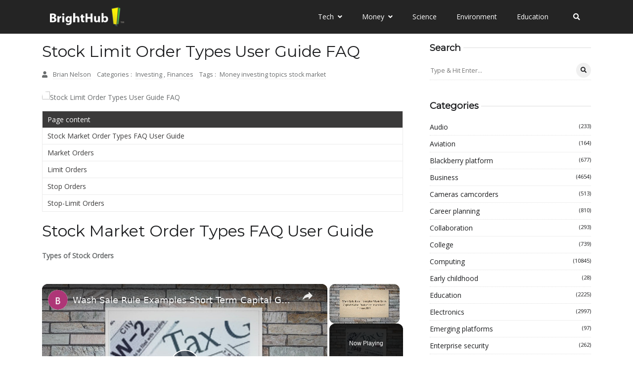

--- FILE ---
content_type: text/vtt; charset=utf-8
request_url: https://video-meta.open.video/caption/DnGbTtByWLLzhGLG/0de39edff029f335e516e3404a8c5685_en-US.vtt
body_size: 27127
content:
WEBVTT

00:00.000 --> 00:02.799
Hey everyone, welcome back to the Thinkorswim tutorial series

00:02.799 --> 00:07.960
In today's video, we'll be going through all of the
order types available on the Thinkorswim platform

00:07.960 --> 00:12.239
This is going to include market orders, limit
orders, stop orders, stop limits, trailing

00:12.239 --> 00:18.200
stops, and trailing stop limit orders. Now jumping right
into it, let's go ahead and build out an order ticket first

00:18.200 --> 00:23.959
Right now I've got Lucid pulled up. We'll just come
up here and click on the current asking price, 5860

00:23.959 --> 00:28.239
After clicking on it, you can see the order ticket
pops up down here on the bottom of the screen

00:28.239 --> 00:32.119
You can see my current order
default is to buy 10 shares of Lucid

00:32.119 --> 00:36.639
It currently has a limit order set in there
at 5838, and it's a day order, meaning it's

00:36.639 --> 00:42.040
only good for the regular market session. Now what we
wanted to dig into today is the order types themselves

00:42.040 --> 00:45.639
So we're going to come over here to the order
types, which is currently a limit order, and

00:45.639 --> 00:50.919
we're going to click on market. Now market order simply
means I want to buy or sell this thing immediately

00:50.919 --> 00:57.360
I'll take whatever the current market price is or whatever the next best
price is by the time my order gets to the exchange, I'll take that price

00:57.479 --> 01:01.880
Now 99% of the time, that just means you're going
to sell it whatever the current asking price is

01:01.880 --> 01:06.480
So if I were to hit confirm and send right
now, I would buy 10 shares of Lucid at 5828

01:06.480 --> 01:10.160
Now it is possible that that price could change
in the millisecond it takes for my order to

01:10.160 --> 01:14.800
get to the exchange. So maybe I get slightly better,
maybe I get slightly worse, but I am saying I want those

01:14.800 --> 01:21.919
shares immediately and I'll take whatever I can get for them right now. Now
the problem with the market order is it does not work in the after hours

01:21.919 --> 01:25.760
Now obviously you can't see what time it is
on my computer right now, but it is 630 PM

01:25.760 --> 01:32.720
Central time, which means the market has already been closed for a couple hours
and the extended session is actually about to close here in about 30 minutes

01:32.720 --> 01:38.720
Now unfortunately market orders are not good for the pre and post
market. They are only going to be good for the regular market session

01:38.720 --> 01:45.120
So if I were to actually hit confirm and send right now, this order
would not go out there until tomorrow morning at 830 AM Central time

01:45.120 --> 01:49.519
And at that point I'm saying, Hey, I'll buy 10 shares
of Lucid at whatever it opens at tomorrow morning

01:49.519 --> 01:56.199
And who knows what that could be? It could be a 5789, could be
a 56. I'm saying I have no idea, but I'll take whatever it is

01:56.199 --> 02:02.680
Now this is exactly the same on the sell side. If we were to come
over here and click on the bid price, 5784, we came down here and

02:02.680 --> 02:08.880
change this from a limit order to a market order. We are now saying you
will sell this at whatever the current market price is at the time you

02:08.880 --> 02:13.960
sell it, which again, 99% of the time we'll
fill it whatever the current bid price is

02:13.960 --> 02:20.100
Now as of right this second, it's currently 5789. So
if I were to hit confirm and send, I will fill it 5789

02:20.100 --> 02:24.139
Now the next one up, we'll switch this back
to a buy order, is going to be a limit order

02:24.139 --> 02:29.759
So we'll go ahead and change that from market to limit.
Now a limit order means we are specifying a price

02:29.759 --> 02:33.300
We are telling TD Ameritrade or Thinkorswim
in this case, that you better not fill this

02:33.300 --> 02:40.100
order unless you can get me filled at this price or better. Now in the
case of a buy order, that means that price or lower, because obviously we

02:40.100 --> 02:45.020
want to buy it as low as possible. So if we can
get it for 56 rather than 57, well that'd be great

02:45.020 --> 02:50.020
But all we'd have to do here is simply put in the price that
we want to buy it for. So I just highlighted that number

02:50.020 --> 02:56.580
Let's say I only wanted to buy Lucid if it went down to 50 bucks a
share. We'll go ahead and type in 50 right there and we're all set

02:56.580 --> 03:01.419
This order will only fill if Lucid drops down
to 50, in which case we would buy 10 shares

03:01.419 --> 03:07.020
of Lucid at $50 or better. Now you still have to keep in mind
the time and course over here, which is currently marked

03:07.020 --> 03:13.500
as a day order. So this order is only going to be good
for regular market hours, 8.30am to 3pm Central Time

03:13.500 --> 03:17.220
If you wanted this order to be good for the
after hours, so right now, right this very

03:17.220 --> 03:21.699
second, all we would have to do is change
it from a day order to an EXP order

03:21.699 --> 03:27.979
That simply means I want it just to be extended session as well.
That would be as early as 6am and as late as 7pm Central Time

03:27.979 --> 03:32.139
Now a limit order is also the only type of
order that will work in the after hours

03:32.139 --> 03:36.059
So if we wanted to buy this sell right now
at 6.30pm, we absolutely could, but we have

03:36.059 --> 03:42.020
to use a limit order. We can't use market, we can't
use stop, we can't use trailing stop, only limit orders

03:42.020 --> 03:47.940
So again, a limit order is simply at this price or better.
So remember when we're buying, it's that price or lower

03:47.940 --> 03:52.300
Now let's talk about selling for a second. Let's go
ahead and switch this from a buy order to a sell order

03:52.300 --> 03:56.619
We are now saying we only want to sell this
order if we can get this price or better

03:56.619 --> 04:02.500
Now remember on the sell side, that would be that price or higher because
obviously when we're selling, we want to sell for as much as we possibly can

04:02.500 --> 04:07.259
If we could sell it for 60, that'd be better than
selling it for 58. So we need to sell limit order

04:07.259 --> 04:12.860
We need to put it above the current price. So let's say I already
have 10 shares of Lucid and I wanted to sell those 10 shares

04:12.860 --> 04:17.940
It's never went up to, let's say 70 bucks. Now just
like before, we could change the time and force

04:17.940 --> 04:23.899
It could be good for the extended session. We could just make it
good for the day or we can make it good until canceled plus the

04:23.899 --> 04:28.380
extended session. Now that would mean if Lucid
didn't go up to 70 bucks today, try again tomorrow

04:28.380 --> 04:35.260
If it doesn't sell tomorrow, try again the next day. Basically it's going
out there every single day during every single market session, pre-market

04:35.260 --> 04:38.859
regular market, and post-market, and it's
going to keep going out there until it actually

04:38.859 --> 04:46.459
fills or until we come in here and cancel it. And because we set
a $70 limit price, it's only going to fill if Lucid goes up to 70

04:46.459 --> 04:50.100
Now those two are pretty straightforward, market
orders, limit orders, not too complicated

04:50.100 --> 04:54.500
The next ones we're going to discuss are
a little bit more tricky for most people

04:54.500 --> 05:00.200
Now the first one we'll talk about is going to be a stop order. So
we'll go ahead and click on that order site and change it to a stop

05:00.200 --> 05:05.100
Now for most of you out there, 99% of the time,
you're going to be using this on a sell ticket

05:05.100 --> 05:13.019
In this example, let's say we already had 10 shares of Lucid. We had a Lucid
trading at $58.12 a share, and we wanted to get stopped out or basically

05:13.019 --> 05:19.380
close out our position if Lucid ever came back down to 50. So
remember, a sell stop is going to be below the current price

05:19.380 --> 05:24.279
In this case, we're going to put in $50 right
here. Go ahead and highlight it, type in 50

05:24.279 --> 05:29.140
And again, what we're saying is if Lucid's
stock price right now is $58, ever drop down

05:29.140 --> 05:35.820
to 50 or lower, put out a market order to sell our shares. Now
that's an important piece of it, to say market order going out there

05:35.820 --> 05:39.579
So once this stop is activated, you're saying
I'll take whatever the next best price is

05:39.579 --> 05:44.420
available, just get me out immediately. Now
the risk with this trade is called slippage

05:44.420 --> 05:52.339
And that's the risk that you don't actually get stopped out at the price you're expecting.
Remember, we set a $50 activation price saying, Hey, if Lucid ever goes down to 50, get me

05:52.339 --> 05:57.500
out of it. Well, what happens if the
next best price after 50 is only 49.88

05:57.500 --> 06:02.619
What if it's 49? What if it's 48? Technically, we
have no idea what the next best available price is

06:02.619 --> 06:06.299
So the risk with this, with using a stop
market order, is that you get a lower price

06:06.299 --> 06:10.700
than you're expecting. But the upside is
you will get killed, you will get out of it

06:10.700 --> 06:17.179
Now really, you don't have to worry about this during regular market hours.
The real time to worry is during the after hours when this stop is not good

06:17.179 --> 06:20.940
Remember, like I said earlier, the only type
of order that will work in the after hours

06:20.940 --> 06:25.019
is a limit order, which means if we had to
stop out here, which let's say we did put

06:25.019 --> 06:30.220
this on, we said if Lucid ever dropped down to 50
bucks, get me out. But let's say it happens right now

06:30.220 --> 06:37.380
Let's say some terrible news comes out about Lucid. It drops right
now where it's trading $58 and it goes all the way down to 45 bucks

06:37.380 --> 06:41.779
Well that's a bummer because remember, this is
only going to be good during regular market hours

06:41.779 --> 06:46.140
So when the market opens up tomorrow morning at
8.30am Central Time, this order would automatically

06:46.140 --> 06:51.100
activate if the stop was below 50 bucks. So
let's say it opens at 45 bucks per share

06:51.100 --> 06:54.980
Well this order is going to say, hey, any time
it trades less than 50, get me out of this thing

06:54.980 --> 06:59.059
It opened up at 45, so a market order would
instantly go out there, meaning you ended

06:59.059 --> 07:04.019
up selling your shares at 45, well below
that $50 stop that you put on there

07:04.019 --> 07:07.579
You always have to keep that in mind.
Stops are not active in the after hours

07:07.579 --> 07:11.459
You are your only protection in the after
hours, meaning you have to watch the stock

07:11.459 --> 07:15.579
in the after hours and put in a limit order to
sell if it drops too much and you want to get out

07:15.579 --> 07:19.940
Now we got pretty deep into these sell stops.
Technically you can use this on the buy side as well

07:19.940 --> 07:25.220
Let's go ahead and switch this from a sell to a buy. And one way
you could use this is if you were already in a short position

07:25.220 --> 07:31.820
So let's say we shorted 10 shares of Lucid. And remember, when
we short a stock, we're hoping the stock goes down in value

07:31.820 --> 07:37.660
So if it goes up in value, that means we're losing money.
So we could put a buy stop above the current stock price

07:37.660 --> 07:42.260
Let's say we just shorted Lucid at $58 a share
and now we want to protect ourselves in case

07:42.260 --> 07:47.260
Lucid goes up too much. So what we could do
is put a buy stop in at, let's say, 60 bucks

07:47.260 --> 07:53.859
We'll go ahead and highlight that number there and type in 60.
What we are now saying is, I am short currently 10 shares of Lucid

07:53.859 --> 07:57.859
If it goes up to 60 bucks a share, that means
I'm currently down $2 a share and I don't

07:57.859 --> 08:03.820
want to lose any more money. So if that ever happens, I'm going
to automatically put in an order to buy back that short position

08:03.820 --> 08:10.459
That would be one example of how you'd use a buy stop order.
Now some people will also use this to get into a long position

08:10.459 --> 08:15.619
Let's say you don't yet own any shares of
Lucid, but you said, I don't want to get it yet

08:15.619 --> 08:19.820
But if Lucid were to ever go up to 65 or higher,
I think it's going to break out from there

08:19.820 --> 08:27.899
So what I want to do is put in an order to buy at 65. So basically put
out a market order to buy me 10 shares of Lucid if it goes up to 65

08:27.899 --> 08:31.420
Now what we're hoping for is if it crosses
above 65, this thing is going to go on a tear

08:31.420 --> 08:35.260
from there. It's going to
quickly go from 65 to 70, 75

08:35.260 --> 08:39.380
And that would be one example of using
a buy stop to get into a long position

08:39.380 --> 08:44.299
Now we've spent a lot of time on that, but don't worry,
the next order type is kind of just expanding on this

08:44.299 --> 08:48.940
And that one is going to be a stop limit order. So we're
going to go ahead and click on this order type here

08:48.940 --> 08:52.940
In that dropdown menu, we're going to look
for stop limit and go ahead and click on it

08:52.940 --> 09:00.619
You should see that it is very similar to the previous order type. It's still
got a stop activation price, but this time you also have a limit right above it

09:00.619 --> 09:06.460
Now for this example, let's go ahead and switch this to itself
because that's what you're going to be using in 99% of the time

09:06.460 --> 09:10.140
And this order type is still used to
protect you in case things go against you

09:10.140 --> 09:14.020
So again, we already have 10 shares of Lucid
and we're saying, man, if Lucid drops too

09:14.020 --> 09:19.500
much, get me out because I don't want to lose any more money.
So let's say in this example, we put the same activation price

09:19.500 --> 09:23.179
We said if Lucid ever dropped down to
50 bucks a share, get me out of it

09:23.179 --> 09:27.900
So all we need to do is click on that stop
price 65 and change it to 50 right there

09:27.900 --> 09:32.140
Now that we've got that stop set, all we
have to do is worry about the limit price

09:32.140 --> 09:36.700
Now the limit price is the actual order that's
going to go out there after the stop is activated

09:36.700 --> 09:40.900
So basically we're saying if Lucid ever
goes down to 50 bucks, get me out of it

09:40.900 --> 09:47.419
But I'm not willing to sell it for X amount or less. So let's say for a
second you actually like Lucid and you said, man, if it was ever trading

09:47.419 --> 09:50.979
for less than 45, I would not
be willing to sell these shares

09:50.979 --> 09:58.140
If anything, maybe I'd even be buying more shares of Lucid at 45. Now what we
could do, and again, this is to protect us against slippage, is we could change

09:58.140 --> 10:02.700
this limit price from 70. We'll go
ahead and throw in 45 right there

10:02.700 --> 10:06.859
So what we're saying with this order ticket
is if Lucid would ever go down to 50, I do

10:06.859 --> 10:13.619
want to get out of it. So please sell my shares. However, if
it's trading for less than 45 bucks a share, do not sell it

10:13.619 --> 10:20.340
I'm only willing to sell these shares for $45 or better. Now really any
situation that this is going to come up is if there's a big move in the

10:20.340 --> 10:24.859
after hours. So again, let's say Lucid announces
their earnings tonight and they're terrible

10:24.859 --> 10:29.580
The stock is currently trading at around 58 bucks a
share, but let's say it drops all the way down to 40

10:29.580 --> 10:33.219
Since stocks are not active in the after hours,
this order would do nothing until the market

10:33.219 --> 10:38.299
opens up tomorrow morning. And let's say tomorrow
morning it still opens up at around 40 bucks a share

10:38.299 --> 10:42.059
Well your stock would still activate because
you told TD Ameritrade if the stock ever drops

10:42.059 --> 10:47.380
below 50, get me out. However, the limit order
to sell it is going to be for $45 or better

10:47.380 --> 10:51.260
And since the stock is trading for
$40, your shares would not get sold

10:51.260 --> 10:57.299
You would still be holding on to your 10 shares of Lucid stock. Now this
could be a good thing or a bad thing depending on what happens next

10:57.299 --> 11:01.179
If Lucid were to come back up, let's say it
opens up at 40, comes all the way back up

11:01.179 --> 11:05.380
to 45. Well then you would be really happy that
you did this, that you didn't end up selling your

11:05.380 --> 11:10.219
shares at 40. On the flip side though, you'd be
pretty mad that you did this if Lucid opens up at 40

11:10.219 --> 11:15.580
and then just continues to go down from there. And that's why there's
no perfect answer to which order type you should be using, whether

11:15.580 --> 11:19.619
it be stock or stock limit. It's really
what you're most comfortable with

11:19.619 --> 11:23.380
If you'd rather protect yourself against that
slippage or against that big gap in the after

11:23.380 --> 11:28.780
hours, then maybe use a stock limit. If you want to guarantee
that you will get out, then use a stock market order

11:28.780 --> 11:33.020
Neither of them are going to be perfect. It all
depends on the situation, whatever happens next

11:33.020 --> 11:37.340
But that's the basics of both of those.
Stock and stock limit, very, very similar

11:37.340 --> 11:41.820
The only difference is the type of order that goes out
there, whether it be a market order or a limit order

11:42.099 --> 11:49.820
Also, one last thing I want to mention, because some of you guys might have questions about
it, just because this is a stock limit order and it has limit in the name, does not mean

11:49.820 --> 11:55.460
this will work in the after hours. The only order type that
will work in the after hours is if you flip this to limit

11:55.460 --> 12:01.020
This is the only one that'll work. And now that we got that out
of the way, let's go ahead and take a look at the next order

12:01.020 --> 12:08.099
type, and that's going to be a trade-in stop order. Now, just like in the
previous examples, pretty much anything with stop in the name is generally

12:08.099 --> 12:12.940
made to protect you. Usually you're going to use this on
the sell side and it's when you have long shares already

12:12.940 --> 12:18.099
in your account. Just like before, you're saying if
Lucid were to drop, I want to get out of this position

12:18.099 --> 12:21.700
However, unlike the previous ones, where we
were putting in a very specific price, we

12:21.700 --> 12:30.059
said if Lucid ever goes down to 50 bucks a share, get me out. Instead, this one is
going to be using a certain preset target, and that target is constantly moving

12:30.059 --> 12:36.700
Now let's just go through an example for just a second. Right now you can
see I currently have a 10 cent offset on my trailing stock at the moment

12:36.700 --> 12:40.859
What that's saying is if Lucid ever goes
down 10 cents a share, get me out of it

12:40.859 --> 12:48.299
Let's say, for example, you own Lucid right now at $58 a share. If we were
to put in this order right this very second, a trailing stop would go out

12:48.299 --> 12:53.419
there and the stop would currently be sitting
at 57.90, 10 cents below your current price

12:53.419 --> 12:56.940
Now let's say the stock goes up, and just
to keep it simple, let's say it goes from

12:56.940 --> 13:04.780
58 bucks a share to 58.10. Your trailing stop would then
move from 57.90 up to 58, always trailing the current stock

13:04.780 --> 13:12.260
price by 10 cents. Now let's say we want to change that up a little
bit. Let's say we change that from 10 cents, let's make it negative $1

13:12.260 --> 13:16.859
We are now saying we want the stock to always
trail the underlying stock price by a whole dollar

13:16.859 --> 13:23.219
So that means if we were to put this out there right now, the stock price
is currently trading at 58 bucks a share, our stop would be in at 57

13:23.219 --> 13:27.140
And as the stock price moves up, our
trailing stop will move up along with it

13:27.140 --> 13:31.940
So when the stock goes from 58 to
59, our stop moves from 57 to 58

13:32.260 --> 13:35.900
If the stock were to jump up to 60,
our stop would now move up to 59

13:35.900 --> 13:40.020
However, if the stock were to ever drop
a dollar, we would get stopped out of it

13:40.020 --> 13:46.659
So let's say the stock has a fantastic line, it never goes down a dollar, but
it keeps moving up, and eventually it gets all the way up to 61 bucks a share

13:46.659 --> 13:55.380
And right after it hits 61, it starts scaling off. It goes from 61 to
60.50 to 60.49, and then eventually it comes down to 60 bucks even

13:55.380 --> 13:59.380
Now since $60 is where our stop was currently
sitting, and it was the highest point it ever

13:59.380 --> 14:05.020
hit, as soon as the stock drops down to 60, a
market order will go out there to sell your shares

14:05.020 --> 14:09.940
And just like in all the previous examples, with a market order,
you're saying I'm willing to take whatever the next best price is

14:09.940 --> 14:16.340
Now I hope I explained that well. Again, all it is is a trailing
number constantly moving up with the stock price, always offset

14:16.340 --> 14:22.020
by the number that you set in right here. Now this amount, this
number you put in right here, this could either be a dollar and cent

14:22.020 --> 14:27.299
amount, it could be a kick if you're trading future
contracts, or you could change it to percentages

14:27.299 --> 14:33.020
So if I went over to percentages right here, we
could set it as a, let's say 25% trailing stock

14:33.020 --> 14:40.260
We'll go ahead and put in negative 25 right here. We are now saying if
the stock would ever drop 25%, put out a market order to sell my share

14:40.260 --> 14:44.020
And since it's trailing, it's going to be
constantly moving up with the current stock price

14:44.020 --> 14:48.340
So hopefully Lucid never drops 25%, but if
it does, hopefully Lucid's already gone up

14:48.340 --> 14:54.140
to 200 bucks a share at that point. Now I think I've made it
very clear by now, but I'll just reiterate, this order type will

14:54.140 --> 14:58.780
only be good for the regular market session.
It will not work in the after hours

14:58.780 --> 15:03.700
Now moving on from this one, we're going from a
trailing stock order to a trailing stock limit

15:03.700 --> 15:10.260
Now I've got to be honest with you, I really doubt you guys are ever
going to use this one, but it's almost identical to the previous example

15:10.260 --> 15:14.780
The only thing different is the fact that we are now
putting in a limit price that's going to be activated

15:14.780 --> 15:18.979
Meaning whenever our stock is activated, instead
of a market order going out there, this limit

15:18.979 --> 15:23.419
order will go out there. So we are only
willing to sell it for this price or better

15:23.419 --> 15:27.820
Now this could be useful. If you put in a price at the
very beginning and you're saying, Hey, I would never sell

15:27.820 --> 15:32.700
Lucid for less than 45 bucks a share, even
though that's only like a 10% offset from

15:32.700 --> 15:36.539
the current price, I would not be willing
to sell my shares for anything less than 45

15:36.539 --> 15:41.780
Well then this kind of makes sense. However, the
downside of this is your limit price will not change

15:41.780 --> 15:45.500
As the trailing stock continues to move up,
let's say eventually Lucid is trading at a

15:45.500 --> 15:51.700
hundred bucks a share. That means a 25% offset
would mean Lucid trading at about 75 bucks a share

15:51.700 --> 15:55.500
Because of that, your limit order at 45 is
still going to go out there and it's pretty

15:55.500 --> 16:00.500
irrelevant at that point. It's basically acting as a market
order. So at a certain point, it doesn't even matter

16:00.500 --> 16:07.380
And that's one thing I doubt you guys are ever going to really use this.
99% of the time, it really just makes more sense to use a trailing stock

16:07.380 --> 16:10.940
Now the last two order types on here, we're
not going to spend a whole lot of time on

16:10.940 --> 16:15.260
If you come up here to the order
type again, we can see MOC and LOC

16:15.260 --> 16:18.900
Now I would be shocked if any of you guys
out there ever use these order types

16:18.900 --> 16:26.059
It's called a market on close or limit on close. These order types
will wait until the end of the day and fill up the very last second

16:26.059 --> 16:30.020
Now as the name suggests, a market on close is
going to submit a market order at the closing

16:30.020 --> 16:34.260
price and basically they're going to fill out
whatever the closing value is at that time

16:34.260 --> 16:41.020
A limit on close is where you're going to specify a price ahead of time. So you're
saying I'm only willing to buy these shares or sell these shares at this price

16:41.020 --> 16:44.619
or better. So if the price is outside of
those limits, you're not going to fill

16:44.820 --> 16:49.820
Let's say for example you say I want to buy
100 shares of Lucid at 55 bucks a share limit

16:49.820 --> 16:54.020
on close. But Lucid's trading at around
60 bucks a share at market close

16:54.020 --> 16:59.940
Well then you're not going to get a fill because you said 55 or better. Market
on close however is going to fill and you're going to fill whatever that closing

16:59.940 --> 17:04.099
value is. So in the case you just talked
about, that'd be about 58 bucks a share

17:04.099 --> 17:07.780
Now the other caveat with this is you have to
submit them by a certain time and I believe

17:07.780 --> 17:15.380
it's 10 minutes before market close. So in my case in central time,
I would have to submit this order by 2.50 PM at the absolute latest

17:15.380 --> 17:19.619
Otherwise it's not going to go out there. Now since I doubt you're
ever going to really use these, that's all we're going to talk

17:19.619 --> 17:23.859
about them. It doesn't really make sense to the
vast majority of people, but that's what they are

17:23.859 --> 17:29.180
Market on close, lend on close. I have had these questions
come up quite a bit lately, so I hope this gives you a nice

17:29.180 --> 17:37.180
little breakdown of all the different order types and how to use them inside of here.
I think we did a pretty good job of breaking down how they work, how to place them, and

17:37.180 --> 17:42.900
why you may or may not want to use them. If I've missed anything
or you've got any follow-up questions for me, please leave them

17:42.900 --> 17:47.819
down below in the comments. Also be sure to check out my
tutorial series on Thinkorswim if you guys would like to learn

17:47.819 --> 17:52.339
more about the platform. And lastly, don't forget to hit
that like button on your way out and I hope to see you

17:52.339 --> 17:53.339
all in the next video


--- FILE ---
content_type: text/vtt; charset=utf-8
request_url: https://video-meta.open.video/caption/cB0qnVQksKZs/a4d8ed4a43496d8d824fbf58f3b8191a_en-US.vtt
body_size: 7861
content:
WEBVTT

00:00.009 --> 00:04.650
The terminology used in the stock market
can be overwhelming sometimes. Well

00:04.650 --> 00:12.470
to be honest with you, for me personally, it was actually
more than just sometimes when I was starting 10 years ago

00:12.470 --> 00:17.870
everything and every term was just completely
new to me and I didn't understand much of it

00:18.270 --> 00:23.309
I was also incredibly naive back then and
I didn't even do my own research at all

00:23.670 --> 00:28.819
And if that wasn't enough, all of that almost
ended up costing me a freaking fortune

00:29.040 --> 00:35.159
Why? Because I started buying ultra high yield
stocks without even knowing what the risks were

00:35.930 --> 00:40.549
So for me personally, that was a
great lesson from that moment onwards

00:40.549 --> 00:45.349
I always did my own research when
it came to picking stocks anyway

00:45.349 --> 00:49.310
enough, talk about me. Let's get our
heads down into the goal of this video

00:49.479 --> 00:55.709
And that is explaining the most popular stock
market terms in a very easy and understandable way

00:55.709 --> 01:01.900
So you'll never forget them. Now, let's start
with some common and basic stock market terms

01:02.360 --> 01:08.079
One stocks. When you buy a stock, you're
purchasing a small piece of ownership in a company

01:08.268 --> 01:15.049
It's like owning a tiny slice of the pie. Usually investors
buy stocks in the hope it will be worth more in future

01:15.289 --> 01:19.638
In other words, you'll buy stock to
potentially benefit from capital appreciation

01:19.888 --> 01:29.109
Of course, investing in stocks do come with some risks. But over the
long term and also historically proven buying and holding stocks provide

01:29.109 --> 01:35.330
a higher return compared to other asset
classes. Two bull and bear markets

01:35.660 --> 01:44.330
a bull market typically is when prices are rising and it usually goes hand
in hand with investors being optimistic and confident about the future

01:44.580 --> 01:49.690
It's like a charging bull full of
energy and strength. On the flip side

01:49.690 --> 01:57.489
A bear market is the exact opposite of a bull market. It's usually
a period of declining stock prices and widespread pessimism

01:57.589 --> 02:06.209
It's like a hibernating bear, slow and cautious
three dividends. When a company earns a profit

02:06.209 --> 02:10.250
it may choose to distribute a portion
of those profits to its shareholders

02:11.070 --> 02:15.490
These distributions are called dividends and
they're like little bonuses for investors

02:15.490 --> 02:21.089
rewarding them for their investment in the company's
equity. Not all companies will pay dividends

02:21.229 --> 02:25.449
usually only the ones with predictable
business models and profits will do so

02:26.350 --> 02:33.839
Additionally, important dividend dates are one announcement date
on which dividends are announced by the company's management

02:33.940 --> 02:40.889
Two ex dividend date on which the dividend eligibility
expires. So to be qualified for the dividend

02:40.889 --> 02:45.809
you'll have to own the shares at the end of
the business day prior to the ex dividend date

02:45.899 --> 02:50.740
three record date which is
the cut off date. On this date

02:50.740 --> 02:59.509
the company will determine which shareholders are eligible
to receive a dividend payment and the last four payment date

02:59.860 --> 03:03.910
On this date, the money will actually
be credited to the investors accounts

03:04.100 --> 03:10.630
Now, there are some more common and basic stock market
terms. I want to tell you about score volatility

03:11.320 --> 03:16.020
This term refers to the degree of
variation in a stock's price over time

03:16.179 --> 03:23.179
High volatility means prices are fluctuating wildly
and low volatility means prices are more stable

03:23.520 --> 03:27.580
It's like riding a roller coaster versus
taking a leisurely stroll in the park

03:28.500 --> 03:35.550
G market capitalization. This is the total value
of a company's outstanding shares of their stock

03:35.550 --> 03:40.910
It's calculated by multiplying the current share
price by the total number of shares outstanding

03:41.229 --> 03:48.369
Let's create a little example to illustrate this term, we
will use a hypothetical company called Tech Innovations

03:48.559 --> 03:54.520
This is a technology company that specializes in
developing cutting edge software and hardware products

03:54.820 --> 04:03.990
Let's say the company has issued 10 million shares of stock. Now let's
suppose that the current share price of this hypothetical company is $50

04:03.990 --> 04:09.610
per share. So in this case, the
market capitalization is $50 asterisk

04:09.610 --> 04:15.050
10 million shares is 500 million. I
hope this clarifies the term a bit more

04:15.509 --> 04:23.329
Now, let's continue with the only important technical ysis
term you'll ever need to know six support and resistance

04:23.540 --> 04:31.179
These are two key concepts used by short term traders to make
decisions whether to buy or sell support is a price level on which

04:31.179 --> 04:36.700
the assets usually find buying interest.
Resistance is the exact opposite of it

04:36.980 --> 04:43.109
Meaning that on such price level, they will usually find
lots of sellers preventing the stock from rising further

04:44.079 --> 04:50.700
Now let me explain my two favorite fundamental
ysis terms, seven earnings per share

04:51.149 --> 04:58.019
This is a financial metric that represents a portion of
a company's profit allocated to each outstanding share

04:58.519 --> 05:05.829
Moreover, it's considered to be the most important factor for
investors to determine if they want to invest in the company or not

05:06.130 --> 05:14.380
The higher the earnings per share number, the better and the more likely
investors will actually invest in the company earnings per share can be

05:14.380 --> 05:23.859
calculated by dividing the company's net income by the total
number of outstanding shares and last but not least eight pe

05:23.859 --> 05:32.570
ratio. It's also a financial metric, but this time, it's used to determine
the valuation of the company by comparing the current stock price to

05:32.570 --> 05:40.250
its earnings per share. The metric essentially tells the investor how
much they are paying for each dollar of earnings generated by the company

05:40.809 --> 05:46.390
A higher pe ratio means that investors are
willing to pay more for each dollar of earnings

05:46.579 --> 05:53.470
This could suggest that the stock is overvalued or investors
expect the company to deliver strong results in the future

05:53.910 --> 05:58.920
On the flip side, a lower pe ratio can
suggest that the company is undervalued

06:00.010 --> 06:04.309
Now these were the common and basic stock
market terms. I explained in this video

06:04.700 --> 06:12.209
one stocks, you can buy these on the
stock exchange, two bull and bear markets

06:12.329 --> 06:19.029
It's basically a market sentiment measure three
dividends. They are earnings distributed to shareholders

06:19.029 --> 06:28.309
As a thank you for investing four volatility. It's the degree of
variation in the stock's price over time by market capitalization

06:28.510 --> 06:32.609
It's the total number of outstanding
shares multiplied by the share price

06:32.950 --> 06:42.250
Next, I explained one technical ysis, term, one support and resistance.
Those are key concepts for short term traders to determine whether

06:42.250 --> 06:49.980
to buy or sell. Last, I explained my two favorite
fundamental ysis terms one earnings per share

06:50.429 --> 06:59.769
It's a financial metric that represents a portion of a company's
profit allocated to each outstanding share two pe ratio

07:00.019 --> 07:07.630
This is also a financial metric, but it's used to determine the valuation
of the company by comparing the current stock price to its earnings

07:07.630 --> 07:14.420
per share. Well, that's all I have to say today. Make sure to
give this video a thumbs up if you enjoyed it and subscribe

07:14.420 --> 07:18.970
to the channel for more investment tips
until next time. Thanks for watching


--- FILE ---
content_type: text/javascript
request_url: https://www.brighthub.com/humix/inline_embed
body_size: 10334
content:
var ezS = document.createElement("link");ezS.rel="stylesheet";ezS.type="text/css";ezS.href="//go.ezodn.com/ezvideo/ezvideojscss.css?cb=185";document.head.appendChild(ezS);
var ezS = document.createElement("link");ezS.rel="stylesheet";ezS.type="text/css";ezS.href="//go.ezodn.com/ezvideo/ezvideocustomcss.css?cb=415465-0-185";document.head.appendChild(ezS);
window.ezVideo = {"appendFloatAfterAd":false,"language":"en","titleString":"","titleOption":"","autoEnableCaptions":false}
var ezS = document.createElement("script");ezS.src="//vjs.zencdn.net/vttjs/0.14.1/vtt.min.js";document.head.appendChild(ezS);
(function(){
		const frag = document.createRange().createContextualFragment('\u003Cscript type\u003D\"application/ld+json\"\u003E\u000A{\u000A  \"@context\": \"https://schema.org\",\u000A  \"@type\": \"VideoObject\",\u000A  \"potentialAction\": {\u000A    \"@type\": \"SeekToAction\",\u000A    \"target\": \"https://brighthub.com/openvideo/v/wash-sale-rule-examples-short-term-capital-gains-deduction-investment-losses-irs?t\u003D{seek_to_second_number}\",\u000A    \"startOffset-input\": \"required name\u003Dseek_to_second_number\"\u000A  },\u000A  \"name\": \"Wash Sale Rule Examples Short Term Capital Gains Deduction Investment Losses IRS\",\u000A  \"description\": \" Offset capital gains by deducting your losses, but be sure you don\\u0026#39;t run afoul of the sometimes sneaky IRS wash sale rule.\",\u000A  \"thumbnailUrl\": \"https://video-meta.open.video/poster/ivdZFwBcVoFcIWbV/ivdZFwBcVoFcIWbV_upload_t1692077053-uYQHbr.jpg\",\u000A  \"uploadDate\": \"2023-02-06T20:40:49+00:00\",\u000A  \"duration\": \"PT0H6M10S\",\u000A  \"contentUrl\": \"https://streaming.open.video/contents/ivdZFwBcVoFcIWbV/1692899917/index.m3u8\",\u000A  \"embedUrl\": \"https://open.video/embed?contentId\u003D4d9b29ec2e9c92e39708e5bd3bd8ee63f5e4b9e6beb5595cfda912020863f51f\",\u000A  \"url\": \"https://brighthub.com/openvideo/v/wash-sale-rule-examples-short-term-capital-gains-deduction-investment-losses-irs\"\u000A}\u000A\u003C/script\u003E');
		document.body.appendChild(frag);
	}());
(function() {
		let ezInstream = {"prebidBidders":[{"bidder":"criteo","params":{"networkId":7987,"pubid":"101496","video":{"playbackmethod":[2,6]}},"ssid":"10050"},{"bidder":"medianet","params":{"cid":"8CUBCB617","crid":"358025426"},"ssid":"11307"},{"bidder":"openx","params":{"delDomain":"ezoic-d.openx.net","unit":"560605963"},"ssid":"10015"},{"bidder":"pubmatic","params":{"adSlot":"Ezoic_default_video","publisherId":"156983"},"ssid":"10061"},{"bidder":"rubicon","params":{"accountId":21150,"siteId":269072,"video":{"language":"en","size_id":201},"zoneId":3326304},"ssid":"10063"},{"bidder":"sharethrough","params":{"pkey":"VS3UMr0vpcy8VVHMnE84eAvj"},"ssid":"11309"},{"bidder":"ttd","params":{"publisherId":"651551ace59d80bd9261d05cfed5bb84","supplySourceId":"ezoic"},"ssid":"11384"},{"bidder":"vidazoo","params":{"cId":"652646d136d29ed957788c6d","pId":"59ac17c192832d0011283fe3"},"ssid":"11372"},{"bidder":"yieldmo","params":{"placementId":"3159086761833865258"},"ssid":"11315"},{"bidder":"onetag","params":{"pubId":"62499636face9dc"},"ssid":"11291"},{"bidder":"33across_i_s2s","params":{"productId":"instream","siteId":"bQuJay49ur74klrkHcnnVW"},"ssid":"11321"},{"bidder":"adyoulike_i_s2s","params":{"placement":"b74dd1bf884ad15f7dc6fca53449c2db"},"ssid":"11314"},{"bidder":"amx_i_s2s","params":{"tagid":"JreGFOmAO"},"ssid":"11290"},{"bidder":"cadent_aperture_mx_i_s2s","params":{"tagid":"178315"},"ssid":"11389"},{"bidder":"criteo_i_s2s","params":{"networkId":12274,"pubid":"104211","video":{"playbackmethod":[2,6]}},"ssid":"10050"},{"bidder":"gumgum_i_s2s","params":{"zone":"xw4fad9t"},"ssid":"10079"},{"bidder":"medianet_i_s2s","params":{"cid":"8CUPV1T76","crid":"578781359"},"ssid":"11307"},{"bidder":"onetag_i_s2s","params":{"pubId":"62499636face9dc"},"ssid":"11291"},{"bidder":"openx_i_s2s","params":{"delDomain":"ezoic-d.openx.net","unit":"559783386"},"ssid":"10015"},{"bidder":"pubmatic_i_s2s","params":{"adSlot":"Ezoic_default_video","publisherId":"156983"},"ssid":"10061"},{"bidder":"rubicon_i_s2s","params":{"accountId":21150,"siteId":421616,"video":{"language":"en","size_id":201},"zoneId":2495262},"ssid":"10063"},{"bidder":"sharethrough_i_s2s","params":{"pkey":"kgPoDCWJ3LoAt80X9hF5eRLi"},"ssid":"11309"},{"bidder":"smartadserver_i_s2s","params":{"formatId":117670,"networkId":4503,"pageId":1696160,"siteId":557984},"ssid":"11335"},{"bidder":"sonobi_i_s2s","params":{"TagID":"86985611032ca7924a34"},"ssid":"10048"},{"bidder":"sovrn_i_s2s","params":{"tagid":"1263646"},"ssid":"10017"},{"bidder":"triplelift_i_s2s","params":{"inventoryCode":"ezoic_RON_instream_PbS2S"},"ssid":"11296"},{"bidder":"unruly_i_s2s","params":{"siteId":235071},"ssid":"10097"},{"bidder":"vidazoo_i_s2s","params":{"cId":"68415a84f0bd2a2f4a824fae","pId":"59ac17c192832d0011283fe3"},"ssid":"11372"}],"apsSlot":{"slotID":"instream_desktop_na_Video","divID":"","slotName":"","mediaType":"video","sizes":[[400,300],[640,390],[390,640],[320,480],[480,320],[400,225],[640,360],[768,1024],[1024,768],[640,480]],"slotParams":{}},"allApsSlots":[{"Slot":{"slotID":"AccompanyingContent_640x360v_5-60seconds_Off_NoSkip","divID":"","slotName":"","mediaType":"video","sizes":[[400,300],[640,390],[390,640],[320,480],[480,320],[400,225],[640,360],[768,1024],[1024,768],[640,480]],"slotParams":{}},"Duration":60},{"Slot":{"slotID":"AccompanyingContent_640x360v_5-60seconds_Off_Skip","divID":"","slotName":"","mediaType":"video","sizes":[[400,300],[640,390],[390,640],[320,480],[480,320],[400,225],[640,360],[768,1024],[1024,768],[640,480]],"slotParams":{}},"Duration":60},{"Slot":{"slotID":"AccompanyingContent_640x360v_5-30seconds_Off_NoSkip","divID":"","slotName":"","mediaType":"video","sizes":[[400,300],[640,390],[390,640],[320,480],[480,320],[400,225],[640,360],[768,1024],[1024,768],[640,480]],"slotParams":{}},"Duration":30},{"Slot":{"slotID":"AccompanyingContent_640x360v_5-30seconds_Off_Skip","divID":"","slotName":"","mediaType":"video","sizes":[[400,300],[640,390],[390,640],[320,480],[480,320],[400,225],[640,360],[768,1024],[1024,768],[640,480]],"slotParams":{}},"Duration":30},{"Slot":{"slotID":"AccompanyingContent_640x360v_5-15seconds_Off_NoSkip","divID":"","slotName":"","mediaType":"video","sizes":[[400,300],[640,390],[390,640],[320,480],[480,320],[400,225],[640,360],[768,1024],[1024,768],[640,480]],"slotParams":{}},"Duration":15},{"Slot":{"slotID":"AccompanyingContent_640x360v_5-15seconds_Off_Skip","divID":"","slotName":"","mediaType":"video","sizes":[[400,300],[640,390],[390,640],[320,480],[480,320],[400,225],[640,360],[768,1024],[1024,768],[640,480]],"slotParams":{}},"Duration":15},{"Slot":{"slotID":"instream_desktop_na_Video","divID":"","slotName":"","mediaType":"video","sizes":[[400,300],[640,390],[390,640],[320,480],[480,320],[400,225],[640,360],[768,1024],[1024,768],[640,480]],"slotParams":{}},"Duration":30}],"genericInstream":false,"UnfilledCnt":0,"AllowPreviousBidToSetBidFloor":false,"PreferPrebidOverAmzn":false,"DoNotPassBidFloorToPreBid":false,"bidCacheThreshold":-1,"rampUp":true,"IsEzDfpAccount":true,"EnableVideoDeals":false,"monetizationApproval":{"DomainId":415465,"Domain":"brighthub.com","HumixChannelId":26686,"HasGoogleEntry":true,"HDMApproved":false,"MCMApproved":true},"SelectivelyIncrementUnfilledCount":false,"BlockBidderAfterBadAd":true,"useNewVideoStartingFloor":false,"addHBUnderFloor":false,"dvama":false,"dgeb":false,"vatc":{"at":"INSTREAM","fs":"UNIFORM","mpw":200,"itopf":false,"bcds":"r","bcdsds":"d","bcd":{"ad_type":"INSTREAM","data":{"domain_id":415465,"country":"US","form_factor":1,"impressions":1004,"share_ge7":0.751992,"bucket":"bid-rich","avg_depth":8.5,"p75_depth":12,"share_ge5":0.767928,"share_ge9":0.723108},"is_domain":true,"loaded_at":"2025-11-07T17:04:03.432239293-08:00"}}};
		if (typeof __ezInstream !== "undefined" && __ezInstream.breaks) {
			__ezInstream.breaks = __ezInstream.breaks.concat(ezInstream.breaks);
		} else {
			window.__ezInstream = ezInstream;
		}
	})();
var EmbedExclusionEvaluated = 'exempt'; var EzoicMagicPlayerExclusionSelectors = ["nav","#toc-container","#ez-toc-container","#ez-cookie-dialog",".excerpt",".entry-actions",".ez-video-wrap",".humix-off","blockquote","table",".entry-summary"];var EzoicMagicPlayerInclusionSelectors = [];var EzoicPreferredLocation = '1';

			window.humixFirstVideoLoaded = true
			window.dispatchEvent(new CustomEvent('humixFirstVideoLoaded'));
		
window.ezVideoIframe=false;window.renderEzoicVideoContentCBs=window.renderEzoicVideoContentCBs||[];window.renderEzoicVideoContentCBs.push(function(){let videoObjects=[{"PlayerId":"ez-4999","VideoContentId":"4d9b29ec2e9c92e39708e5bd3bd8ee63f5e4b9e6beb5595cfda912020863f51f","VideoPlaylistSelectionId":0,"VideoPlaylistId":1,"VideoTitle":"Wash Sale Rule Examples Short Term Capital Gains Deduction Investment Losses IRS","VideoDescription":" Offset capital gains by deducting your losses, but be sure you don\u0026#39;t run afoul of the sometimes sneaky IRS wash sale rule.","VideoChapters":{"Chapters":null,"StartTimes":null,"EndTimes":null},"VideoLinksSrc":"","VideoSrcURL":"https://streaming.open.video/contents/ivdZFwBcVoFcIWbV/1692899917/index.m3u8","VideoDurationMs":370269,"DeviceTypeFlag":14,"FloatFlag":14,"FloatPosition":0,"IsAutoPlay":true,"IsLoop":false,"OutstreamEnabled":false,"ShouldConsiderDocVisibility":true,"ShouldPauseAds":true,"AdUnit":"","ImpressionId":0,"VideoStartTime":0,"IsStartTimeEnabled":0,"IsKeyMoment":false,"PublisherVideoContentShare":{"DomainIdOwner":415465,"DomainIdShare":415465,"DomainIdHost":415465,"VideoContentId":"4d9b29ec2e9c92e39708e5bd3bd8ee63f5e4b9e6beb5595cfda912020863f51f","LoadError":"[MagicPlayerPlaylist:0]","IsEzoicOwnedVideo":false,"IsGenericInstream":false,"IsOutstream":false,"IsGPTOutstream":false},"VideoUploadSource":"video-production","IsVertical":false,"IsPreferred":false,"ShowControls":false,"IsSharedEmbed":false,"ShortenId":"Wq477bBGzdf","Preview":false,"PlaylistHumixId":"","VideoSelection":10,"MagicPlaceholderType":1,"MagicHTML":"\u003cdiv id=ez-video-wrap-ez-4998 class=ez-video-wrap style=\"align-self: stretch;\"\u003e\u003cdiv class=\"ez-video-center ez-playlist-vertical\"\u003e\u003cdiv class=\"ez-video-content-wrap ez-playlist-vertical ez-rounded-border\"\u003e\u003cdiv id=ez-video-wrap-ez-4999 class=\"ez-video-wrap ez-video-magic\" style=\"align-self: stretch;\"\u003e\u003cdiv class=ez-video-magic-row\u003e\u003col class=\"ez-video-magic-list ez-playlist-vertical\"\u003e\u003cli class=\"ez-video-magic-item ez-video-magic-autoplayer\"\u003e\u003cdiv id=floating-placeholder-ez-4999 class=floating-placeholder style=\"display: none;\"\u003e\u003cdiv id=floating-placeholder-sizer-ez-4999 class=floating-placeholder-sizer\u003e\u003cpicture class=\"video-js vjs-playlist-thumbnail\"\u003e\u003cimg id=floating-placeholder-thumbnail alt loading=lazy nopin=nopin\u003e\u003c/picture\u003e\u003c/div\u003e\u003c/div\u003e\u003cdiv id=ez-video-container-ez-4999 class=\"ez-video-container ez-video-magic-redesign ez-responsive ez-float-right\" style=\"flex-wrap: wrap;\"\u003e\u003cdiv class=ez-video-ez-stuck-bar id=ez-video-ez-stuck-bar-ez-4999\u003e\u003cdiv class=\"ez-video-ez-stuck-close ez-simple-close\" id=ez-video-ez-stuck-close-ez-4999 style=\"font-size: 16px !important; text-shadow: none !important; color: #000 !important; font-family: system-ui !important; background-color: rgba(255,255,255,0.5) !important; border-radius: 50% !important; text-align: center !important;\"\u003ex\u003c/div\u003e\u003c/div\u003e\u003cvideo id=ez-video-ez-4999 class=\"video-js ez-vid-placeholder\" controls preload=metadata\u003e\u003cp class=vjs-no-js\u003ePlease enable JavaScript\u003c/p\u003e\u003c/video\u003e\u003cdiv class=ez-vid-preview id=ez-vid-preview-ez-4999\u003e\u003c/div\u003e\u003cdiv id=lds-ring-ez-4999 class=lds-ring\u003e\u003cdiv\u003e\u003c/div\u003e\u003cdiv\u003e\u003c/div\u003e\u003cdiv\u003e\u003c/div\u003e\u003cdiv\u003e\u003c/div\u003e\u003c/div\u003e\u003c/div\u003e\u003cli class=\"ez-video-magic-item ez-video-magic-playlist\"\u003e\u003cdiv id=ez-video-playlist-ez-4998 class=vjs-playlist\u003e\u003c/div\u003e\u003c/ol\u003e\u003c/div\u003e\u003c/div\u003e\u003cdiv id=floating-placeholder-ez-4998 class=floating-placeholder style=\"display: none;\"\u003e\u003cdiv id=floating-placeholder-sizer-ez-4998 class=floating-placeholder-sizer\u003e\u003cpicture class=\"video-js vjs-playlist-thumbnail\"\u003e\u003cimg id=floating-placeholder-thumbnail alt loading=lazy nopin=nopin\u003e\u003c/picture\u003e\u003c/div\u003e\u003c/div\u003e\u003cdiv id=ez-video-container-ez-4998 class=\"ez-video-container ez-video-magic-redesign ez-responsive ez-float-right\" style=\"flex-wrap: wrap; width: 640px;transition: width 0.25s ease 0s;\"\u003e\u003cdiv class=ez-video-ez-stuck-bar id=ez-video-ez-stuck-bar-ez-4998\u003e\u003cdiv class=\"ez-video-ez-stuck-close ez-simple-close\" id=ez-video-ez-stuck-close-ez-4998 style=\"font-size: 16px !important; text-shadow: none !important; color: #000 !important; font-family: system-ui !important; background-color: rgba(255,255,255,0.5) !important; border-radius: 50% !important; text-align: center !important;\"\u003ex\u003c/div\u003e\u003c/div\u003e\u003cvideo id=ez-video-ez-4998 class=\"video-js ez-vid-placeholder vjs-16-9\" controls preload=metadata\u003e\u003cp class=vjs-no-js\u003ePlease enable JavaScript\u003c/p\u003e\u003c/video\u003e\u003cdiv class=keymoment-container id=keymoment-play style=\"display: none;\"\u003e\u003cspan id=play-button-container class=play-button-container-active\u003e\u003cspan class=\"keymoment-play-btn play-button-before\"\u003e\u003c/span\u003e\u003cspan class=\"keymoment-play-btn play-button-after\"\u003e\u003c/span\u003e\u003c/span\u003e\u003c/div\u003e\u003cdiv class=\"keymoment-container rewind\" id=keymoment-rewind style=\"display: none;\"\u003e\u003cdiv id=keymoment-rewind-box class=rotate\u003e\u003cspan class=\"keymoment-arrow arrow-two double-arrow-icon\"\u003e\u003c/span\u003e\u003cspan class=\"keymoment-arrow arrow-one double-arrow-icon\"\u003e\u003c/span\u003e\u003c/div\u003e\u003c/div\u003e\u003cdiv class=\"keymoment-container forward\" id=keymoment-forward style=\"display: none;\"\u003e\u003cdiv id=keymoment-forward-box\u003e\u003cspan class=\"keymoment-arrow arrow-two double-arrow-icon\"\u003e\u003c/span\u003e\u003cspan class=\"keymoment-arrow arrow-one double-arrow-icon\"\u003e\u003c/span\u003e\u003c/div\u003e\u003c/div\u003e\u003cdiv id=vignette-overlay\u003e\u003c/div\u003e\u003cdiv id=vignette-top-card class=vignette-top-card\u003e\u003cdiv class=vignette-top-channel\u003e\u003ca class=top-channel-logo target=_blank role=link aria-label=\"channel logo\" style='background-image: url(\"https://video-meta.humix.com/logo/26686/default_channel_img.png\");'\u003e\u003c/a\u003e\u003c/div\u003e\u003cdiv class=\"vignette-top-title top-enable-channel-logo\"\u003e\u003cdiv class=\"vignette-top-title-text vignette-magic-player\"\u003e\u003ca class=vignette-top-title-link id=vignette-top-title-link-ez-4998 target=_blank tabindex=0 href=https://brighthub.com/openvideo/v/wash-sale-rule-examples-short-term-capital-gains-deduction-investment-losses-irs\u003eWash Sale Rule Examples Short Term Capital Gains Deduction Investment Losses IRS\u003c/a\u003e\u003c/div\u003e\u003c/div\u003e\u003cdiv class=vignette-top-share\u003e\u003cbutton class=vignette-top-button type=button title=share id=vignette-top-button\u003e\u003cdiv class=top-button-icon\u003e\u003csvg height=\"100%\" version=\"1.1\" viewBox=\"0 0 36 36\" width=\"100%\"\u003e\n                                        \u003cuse class=\"svg-shadow\" xlink:href=\"#share-icon\"\u003e\u003c/use\u003e\n                                        \u003cpath class=\"svg-fill\" d=\"m 20.20,14.19 0,-4.45 7.79,7.79 -7.79,7.79 0,-4.56 C 16.27,20.69 12.10,21.81 9.34,24.76 8.80,25.13 7.60,27.29 8.12,25.65 9.08,21.32 11.80,17.18 15.98,15.38 c 1.33,-0.60 2.76,-0.98 4.21,-1.19 z\" id=\"share-icon\"\u003e\u003c/path\u003e\n                                    \u003c/svg\u003e\u003c/div\u003e\u003c/button\u003e\u003c/div\u003e\u003c/div\u003e\u003ca id=watch-on-link-ez-4998 class=watch-on-link aria-label=\"Watch on Open.Video\" target=_blank href=https://brighthub.com/openvideo/v/wash-sale-rule-examples-short-term-capital-gains-deduction-investment-losses-irs\u003e\u003cdiv class=watch-on-link-content aria-hidden=true\u003e\u003cdiv class=watch-on-link-text\u003eWatch on\u003c/div\u003e\u003cimg style=\"height: 1rem;\" src=https://assets.open.video/open-video-white-logo.png alt=\"Video channel logo\" class=img-fluid\u003e\u003c/div\u003e\u003c/a\u003e\u003cdiv class=ez-vid-preview id=ez-vid-preview-ez-4998\u003e\u003c/div\u003e\u003cdiv id=lds-ring-ez-4998 class=lds-ring\u003e\u003cdiv\u003e\u003c/div\u003e\u003cdiv\u003e\u003c/div\u003e\u003cdiv\u003e\u003c/div\u003e\u003cdiv\u003e\u003c/div\u003e\u003c/div\u003e\u003cdiv id=ez-video-links-ez-4998 style=position:absolute;\u003e\u003c/div\u003e\u003c/div\u003e\u003c/div\u003e\u003cdiv id=ez-lower-title-link-ez-4998 class=lower-title-link\u003e\u003ca href=https://brighthub.com/openvideo/v/wash-sale-rule-examples-short-term-capital-gains-deduction-investment-losses-irs target=_blank\u003eWash Sale Rule Examples Short Term Capital Gains Deduction Investment Losses IRS\u003c/a\u003e\u003c/div\u003e\u003c/div\u003e\u003c/div\u003e","PreferredVideoType":0,"DisableWatchOnLink":false,"DisableVignette":false,"DisableTitleLink":false,"VideoPlaylist":{"VideoPlaylistId":1,"FirstVideoSelectionId":0,"FirstVideoIndex":0,"Name":"Universal Player","IsLooping":1,"IsShuffled":0,"Autoskip":0,"Videos":[{"PublisherVideoId":272330,"PublisherId":264588,"VideoContentId":"4d9b29ec2e9c92e39708e5bd3bd8ee63f5e4b9e6beb5595cfda912020863f51f","DomainId":415465,"Title":"Wash Sale Rule Examples Short Term Capital Gains Deduction Investment Losses IRS","Description":" Offset capital gains by deducting your losses, but be sure you don\u0026#39;t run afoul of the sometimes sneaky IRS wash sale rule.","VideoChapters":{"Chapters":null,"StartTimes":null,"EndTimes":null},"Privacy":"public","CreatedDate":"2023-02-06 20:40:49","ModifiedDate":"2023-02-06 20:43:15","PreviewImage":"https://video-meta.open.video/poster/ivdZFwBcVoFcIWbV/ivdZFwBcVoFcIWbV_upload_t1692077053-uYQHbr.jpg","RestrictByReferer":false,"ImpressionId":0,"VideoDurationMs":370269,"StreamingURL":"https://streaming.open.video/contents/ivdZFwBcVoFcIWbV/1692899917/index.m3u8","videoMetaData":{"Views":482,"Impressions":1304,"ThumbsUp":0,"ThumbsDown":0},"PublisherVideoContentShare":{"DomainIdOwner":415465,"DomainIdShare":415465,"DomainIdHost":415465,"VideoContentId":"4d9b29ec2e9c92e39708e5bd3bd8ee63f5e4b9e6beb5595cfda912020863f51f","IsEzoicOwnedVideo":false,"IsGenericInstream":false,"IsOutstream":false,"IsGPTOutstream":false},"ExternalId":"","IABCategoryName":"","IABCategoryIds":"","NLBCategoryIds":"","IsUploaded":false,"IsProcessed":false,"IsContentShareable":true,"UploadSource":"video-production","IsPreferred":false,"Category":"","IsRotate":false,"ShortenId":"Wq477bBGzdf","PreferredVideoType":0,"HumixChannelId":26686,"IsHumixChannelActive":true,"VideoAutoMatchType":0,"ShareBaseUrl":"//www.brighthub.com/openvideo/","CanonicalLink":"https://brighthub.com/openvideo/v/wash-sale-rule-examples-short-term-capital-gains-deduction-investment-losses-irs","OpenVideoHostedLink":"https://open.video/@brighthub_com/v/wash-sale-rule-examples-short-term-capital-gains-deduction-investment-losses-irs","ChannelSlug":"brighthub_com","Language":"en","Keywords":"","HasMultiplePosterResolutions":true,"ResizedPosterVersion":0,"ChannelLogo":"logo/26686/default_channel_img.png","OwnerIntegrationType":"ns","IsChannelWPHosted":false,"HideReportVideoButton":false,"VideoPlaylistSelectionId":0,"VideoLinksSrc":"","VideoStartTime":0,"IsStartTimeEnabled":0,"AdUnit":"brighthub_com-video-1","VideoPlaylistId":1,"InitialIndex":0},{"PublisherVideoId":1055241,"PublisherId":204726,"VideoContentId":"RkmT0kOabiu","DomainId":491846,"Title":"Stock Market Terms Explained for Beginners","Description":"Stock Market Terms Explained for Beginners","VideoChapters":{"Chapters":null,"StartTimes":null,"EndTimes":null},"Privacy":"public","CreatedDate":"2024-04-14 12:51:49","ModifiedDate":"2024-04-14 12:58:48","PreviewImage":"https://video-meta.open.video/poster/cB0qnVQksKZs/cB0qnVQksKZs_j1713099139679-mqql5l_t1713099445_base.004.jpg","RestrictByReferer":false,"ImpressionId":0,"VideoDurationMs":439238,"StreamingURL":"https://streaming.open.video/contents/cB0qnVQksKZs/1713099446/index.m3u8","videoMetaData":{"Views":15310,"Impressions":59380,"ThumbsUp":0,"ThumbsDown":0},"PublisherVideoContentShare":{"DomainIdOwner":491846,"DomainIdShare":415465,"DomainIdHost":491846,"DomainNameOwner":"le-herisson.info","VideoContentId":"RkmT0kOabiu","IsEzoicOwnedVideo":false,"IsGenericInstream":false,"IsOutstream":false,"IsGPTOutstream":false},"ExternalId":"","IABCategoryName":"Funds,Stocks \u0026 Bonds,Investing","IABCategoryIds":"411,414,410","NLBCategoryIds":"891,220,217","IsUploaded":false,"IsProcessed":false,"IsContentShareable":true,"UploadSource":"dashboard-manual-upload","IsPreferred":false,"Category":"","IsRotate":false,"ShortenId":"RkmT0kOabiu","PreferredVideoType":0,"HumixChannelId":73834,"IsHumixChannelActive":true,"VideoAutoMatchType":0,"ShareBaseUrl":"//open.video/","CanonicalLink":"https://le-herisson.info/openvideo/v/stock-market-terms-explained-for-beginners","OpenVideoHostedLink":"https://open.video/@leherissoninfo/v/stock-market-terms-explained-for-beginners","ChannelSlug":"leherissoninfo","Language":"en","Keywords":"Stock,Market,Terms,Explained,for,Beginners","HasMultiplePosterResolutions":true,"ResizedPosterVersion":0,"ChannelLogo":"logo/73834/default_channel_img.svg","OwnerIntegrationType":"cf","IsChannelWPHosted":false,"HideReportVideoButton":false,"VideoPlaylistSelectionId":0,"VideoLinksSrc":"","VideoStartTime":0,"IsStartTimeEnabled":0,"AdUnit":"415465-shared-video-3","VideoPlaylistId":1,"InitialIndex":1},{"PublisherVideoId":195034,"PublisherId":207992,"VideoContentId":"970f3af575c1decf8d3e6d61d102ad44a65b999b5bc9a0181320f7f46448001f","DomainId":339574,"Title":"Webull Order Types Explained (Market, Limit, Stop, Trailing Stop, Brackets)","Description":"Today will be quick video covering all the different order types available at Webull and how they can be used. \n\nMarket Order\nA market order indicates you want the immediate execution of an order for a stated number of shares at the next available price without any other restrictions. This means your order will seek execution once it is received by the market (as long as the security is trading).\n\nLimit Order\nA limit order indicates the highest price you are willing to pay for a security, or the lowest price you are willing to accept to sell a security. Your order will be executed at your designated price or better. This helps protect your order from sudden volatility, but it also means you will only buy or sell the security if it reaches the price you\u0026#39;re seeking.\n\nStop Order\nStop orders can help you to limit your potential loss in an investment or to lock in profits. By setting an activation price below the market, if you are selling, you may be able to limit a potential loss should the stock price fall. Similarly, if you take a short position, you may be able to limit a potential loss if the stock price rises by placing a buy-stop order.\n\nTrailing Stop\nA trailing stop order is an order that is entered with a stop parameter that creates a moving or \u0026#34;trailing\u0026#34; activation price. As a stock\u0026#39;s price moves, the activation price for your order will move too – allowing potentially profitable trades to run, and may help protect against a sharp pullback.\n\nBracket Order\nThis order type will allow you to place both a profit taking order and stop loss order in advance. This is known to most as an OCO bracket order, or one cancels other order.\n\n\n\n➤My Website: https://shortthestrike.com/\n➤ Open a tastyworks account: https://start.tastyworks.com/#/login?referralCode=PKSKCFVD2J\n➤ Start Investing with M1 Finance: https://m1finance.8bxp97.net/151KXm\n\n\nDisclaimer: Some of these links go to one of my websites and some are affiliate links where I\u0026#39;ll earn a small commission if you make a purchase at no additional cost to you.","VideoChapters":{"Chapters":null,"StartTimes":null,"EndTimes":null},"Privacy":"public","CreatedDate":"2022-12-16 23:41:30","ModifiedDate":"2022-12-17 00:09:01","PreviewImage":"https://streaming.open.video/poster/wzaRCZBjgZgPSaYK/970f3af575c1decf8d3e6d61d102ad44a65b999b5bc9a0181320f7f46448001f_uxNuLA.jpg","RestrictByReferer":false,"ImpressionId":0,"VideoDurationMs":657890,"StreamingURL":"https://streaming.open.video/contents/wzaRCZBjgZgPSaYK/1688723863/index.m3u8","PublisherVideoContentShare":{"DomainIdOwner":339574,"DomainIdShare":415465,"DomainNameOwner":"shortthestrike.com","VideoContentId":"970f3af575c1decf8d3e6d61d102ad44a65b999b5bc9a0181320f7f46448001f","IsEzoicOwnedVideo":false,"IsGenericInstream":false,"IsOutstream":false,"IsGPTOutstream":false},"ExternalId":"","IABCategoryName":"Stocks \u0026 Bonds","IABCategoryIds":"414","NLBCategoryIds":"220","IsUploaded":false,"IsProcessed":false,"IsContentShareable":true,"UploadSource":"import-from-youtube","IsPreferred":false,"Category":"","IsRotate":false,"ShortenId":"IZlZ5qYRlH2","PreferredVideoType":0,"HumixChannelId":17923,"IsHumixChannelActive":true,"VideoAutoMatchType":0,"ShareBaseUrl":"//open.video/","CanonicalLink":"https://open.video/@shortthestrike_com/v/webull-order-types-explained-market-limit-stop-trailing-stop-brackets","OpenVideoHostedLink":"https://open.video/@shortthestrike_com/v/webull-order-types-explained-market-limit-stop-trailing-stop-brackets","ChannelSlug":"","Language":"en","Keywords":"webull,webull app,webull tutorial,webull order types,order types,market orders,limit orders,stop orders","HasMultiplePosterResolutions":true,"ResizedPosterVersion":0,"ChannelLogo":"logo/17923/default-channel-logo-1732705166.svg","OwnerIntegrationType":"off","IsChannelWPHosted":false,"HideReportVideoButton":false,"VideoPlaylistSelectionId":0,"VideoLinksSrc":"","VideoStartTime":0,"IsStartTimeEnabled":0,"AdUnit":"415465-shared-video-3","VideoPlaylistId":1,"InitialIndex":2},{"PublisherVideoId":195157,"PublisherId":207992,"VideoContentId":"638791c18f37bb847dc300cedd7b3ea32b3fec5c22bf716da9359289cd8b6897","DomainId":339574,"Title":"Stock Market Order Types Explained | ThinkorSwim Tutorial","Description":"In today’s video we’ll be going through all the order types available on the ThinkorSwim platform. This includes market, limit, stop, stop limit, trailing stop, and trailing stop limit orders. \n\nMarket Order\nA market order indicates you want the immediate execution of an order for a stated number of shares at the next available price without any other restrictions. This means your order will seek execution once it is received by the market (as long as the security is trading).\n\nLimit Order\nA limit order indicates the highest price you are willing to pay for a security, or the lowest price you are willing to accept to sell a security. Your order will be executed at your designated price or better. This helps protect your order from sudden volatility, but it also means you will only buy or sell the security if it reaches the price you\u0026#39;re seeking.\n\nStop Order\nStop orders can help you to limit your potential loss in an investment or to lock in profits. By setting an activation price below the market, if you are selling, you may be able to limit a potential loss should the stock price fall. Similarly, if you take a short position, you may be able to limit a potential loss if the stock price rises by placing a buy-stop order.\n\nTrailing Stop\nA trailing stop order is an order that is entered with a stop parameter that creates a moving or \u0026#34;trailing\u0026#34; activation price. As a stock\u0026#39;s price moves, the activation price for your order will move too – allowing potentially profitable trades to run, and may help protect against a sharp pullback.","VideoChapters":{"Chapters":null,"StartTimes":null,"EndTimes":null},"Privacy":"public","CreatedDate":"2022-12-17 00:31:47","ModifiedDate":"2022-12-25 01:04:33","PreviewImage":"https://streaming.open.video/poster/DnGbTtByWLLzhGLG/638791c18f37bb847dc300cedd7b3ea32b3fec5c22bf716da9359289cd8b6897_bdFcxA.jpg","RestrictByReferer":false,"ImpressionId":0,"VideoDurationMs":1074973,"StreamingURL":"https://streaming.open.video/contents/DnGbTtByWLLzhGLG/1689263963/index.m3u8","PublisherVideoContentShare":{"DomainIdOwner":339574,"DomainIdShare":415465,"DomainNameOwner":"shortthestrike.com","VideoContentId":"638791c18f37bb847dc300cedd7b3ea32b3fec5c22bf716da9359289cd8b6897","IsEzoicOwnedVideo":false,"IsGenericInstream":false,"IsOutstream":false,"IsGPTOutstream":false},"ExternalId":"","IABCategoryName":"Stocks \u0026 Bonds,Investing,Financial Planning \u0026 Management,Finance","IABCategoryIds":"414,410,396,391","NLBCategoryIds":"220,217,211,202","IsUploaded":false,"IsProcessed":false,"IsContentShareable":true,"UploadSource":"import-from-youtube","IsPreferred":false,"Category":"","IsRotate":false,"ShortenId":"ccRszWs7Rb2","PreferredVideoType":0,"HumixChannelId":17923,"IsHumixChannelActive":true,"VideoAutoMatchType":0,"ShareBaseUrl":"//open.video/","CanonicalLink":"https://open.video/@shortthestrike_com/v/stock-market-order-types-explained-thinkorswim-tutorial","OpenVideoHostedLink":"https://open.video/@shortthestrike_com/v/stock-market-order-types-explained-thinkorswim-tutorial","ChannelSlug":"","Language":"en","Keywords":"thinkorswim,thinkorswim tutorial,tos app,thinkorswim app,td ameritrade,options trading,stock trading,investing,order types,order types on thinkorswim","HasMultiplePosterResolutions":true,"ResizedPosterVersion":0,"ChannelLogo":"logo/17923/default-channel-logo-1732705166.svg","OwnerIntegrationType":"off","IsChannelWPHosted":false,"HideReportVideoButton":false,"VideoPlaylistSelectionId":0,"VideoLinksSrc":"","VideoStartTime":0,"IsStartTimeEnabled":0,"AdUnit":"415465-shared-video-3","VideoPlaylistId":1,"InitialIndex":3},{"PublisherVideoId":194920,"PublisherId":207992,"VideoContentId":"3f5b28695a50d8766b9126846962490bc14a9e1c565caf22a1b8d6b2d6056613","DomainId":339574,"Title":"Placing Options Orders Using Stock Price in ThinkorSwim","Description":"Today we\u0026#39;ll learn how to open a brand new option position using the stock price as the trigger, and we’ll also cover how to create a stop on that option using the underlying stock price as well. \n\nTrading options using the underlying stock price is a question I hear all the time. Luckily for us, ThinkorSwim happens to be one of the few brokers out there that lets us do this, and that’s exactly what we’ll learn how to do in today\u0026#39;s video.","VideoChapters":{"Chapters":null,"StartTimes":null,"EndTimes":null},"Privacy":"public","CreatedDate":"2022-12-16 22:41:20","ModifiedDate":"2022-12-23 03:04:34","PreviewImage":"https://streaming.open.video/poster/VuBQCzgYTJLdJMtf/3f5b28695a50d8766b9126846962490bc14a9e1c565caf22a1b8d6b2d6056613_NvMEQv.jpg","RestrictByReferer":false,"ImpressionId":0,"VideoDurationMs":674940,"StreamingURL":"https://streaming.open.video/contents/VuBQCzgYTJLdJMtf/1714796243/index.m3u8","PublisherVideoContentShare":{"DomainIdOwner":339574,"DomainIdShare":415465,"DomainNameOwner":"shortthestrike.com","VideoContentId":"3f5b28695a50d8766b9126846962490bc14a9e1c565caf22a1b8d6b2d6056613","IsEzoicOwnedVideo":false,"IsGenericInstream":false,"IsOutstream":false,"IsGPTOutstream":false},"ExternalId":"","IABCategoryName":"Stocks \u0026 Bonds,Investing,Finance","IABCategoryIds":"414,410,391","NLBCategoryIds":"220,217,202","IsUploaded":false,"IsProcessed":false,"IsContentShareable":true,"UploadSource":"import-from-youtube","IsPreferred":false,"Category":"","IsRotate":false,"ShortenId":"Idlt5bYQlH2","PreferredVideoType":0,"HumixChannelId":17923,"IsHumixChannelActive":true,"VideoAutoMatchType":0,"ShareBaseUrl":"//open.video/","CanonicalLink":"https://open.video/@shortthestrike_com/v/placing-options-orders-using-stock-price-in-thinkorswim","OpenVideoHostedLink":"https://open.video/@shortthestrike_com/v/placing-options-orders-using-stock-price-in-thinkorswim","ChannelSlug":"","Language":"en","Keywords":"thinkorswim,thinkorswim tutorial,tos app,thinkorswim app,td ameritrade,options trading,stock trading,investing,how to buy call options,how to buy put options","HasMultiplePosterResolutions":true,"ResizedPosterVersion":0,"ChannelLogo":"logo/17923/default-channel-logo-1732705166.svg","OwnerIntegrationType":"off","IsChannelWPHosted":false,"HideReportVideoButton":false,"VideoPlaylistSelectionId":0,"VideoLinksSrc":"","VideoStartTime":0,"IsStartTimeEnabled":0,"AdUnit":"415465-shared-video-3","VideoPlaylistId":1,"InitialIndex":4},{"PublisherVideoId":292524,"PublisherId":280720,"VideoContentId":"f0511c0a635ad137aeba4f2dee53a6b9ee03e61ce8fa639378fea729f55c9185","DomainId":437561,"Title":"Accounting for Stock Options","Description":"How do you account for the issuance of stock options.","VideoChapters":{"Chapters":null,"StartTimes":null,"EndTimes":null},"Privacy":"public","CreatedDate":"2023-02-27 17:35:32","ModifiedDate":"2023-02-27 19:16:44","PreviewImage":"https://streaming.open.video/poster/OKGKeuiYvjBXoTOW/f0511c0a635ad137aeba4f2dee53a6b9ee03e61ce8fa639378fea729f55c9185_OAwLaZ.jpg","RestrictByReferer":false,"ImpressionId":0,"VideoDurationMs":370002,"StreamingURL":"https://streaming.open.video/contents/OKGKeuiYvjBXoTOW/1677525371/index.m3u8","PublisherVideoContentShare":{"DomainIdOwner":437561,"DomainIdShare":415465,"DomainIdHost":437561,"DomainNameOwner":"thebusinessprofessor.com","VideoContentId":"f0511c0a635ad137aeba4f2dee53a6b9ee03e61ce8fa639378fea729f55c9185","IsEzoicOwnedVideo":false,"IsGenericInstream":false,"IsOutstream":false,"IsGPTOutstream":false},"ExternalId":"","IABCategoryName":"Business Finance","IABCategoryIds":"52","NLBCategoryIds":"121","IsUploaded":false,"IsProcessed":false,"IsContentShareable":true,"UploadSource":"import-from-youtube","IsPreferred":false,"Category":"","IsRotate":false,"ShortenId":"XOBsGslJla2","PreferredVideoType":0,"HumixChannelId":29645,"IsHumixChannelActive":true,"VideoAutoMatchType":0,"ShareBaseUrl":"//open.video/","CanonicalLink":"https://open.video/@thebusinessprofessor/v/accounting-for-stock-options","OpenVideoHostedLink":"https://open.video/@thebusinessprofessor/v/accounting-for-stock-options","ChannelSlug":"","Language":"en","Keywords":"jason mance gordon,the business professor,business law,entrepreneurship","HasMultiplePosterResolutions":true,"ResizedPosterVersion":0,"ChannelLogo":"logo/29645/logo-1745837107.webp","OwnerIntegrationType":"sa","IsChannelWPHosted":false,"HideReportVideoButton":false,"VideoPlaylistSelectionId":0,"VideoLinksSrc":"","VideoStartTime":0,"IsStartTimeEnabled":0,"AdUnit":"415465-shared-video-3","VideoPlaylistId":1,"InitialIndex":5},{"PublisherVideoId":916198,"PublisherId":110098,"VideoContentId":"j9jumRtZrt2","DomainId":581376,"Title":"How To Invest In The Stock Market: A Beginners Guide","Description":"Please watch: \u0026#34;5 Traits of a Stock Market Millionaire\u0026#34; \nhttps://www.youtube.com/watch?v=yLIFnS8bcLY\n-~-~~-~~~-~~-~-\n\nIn this video we discuss how to invest in the stock market with a focus on what the beginner needs to know to start investing in stocks.  This will be a series of videos that we are running from StartLivingWisely.\n\nMy Dividend Investing Book:\nhttp://amzn.to/2uveFtL\n\nWant to become debt free?  This book covers step by step how to do it:\nhttp://amzn.to/2vYK5GK","VideoChapters":{"Chapters":null,"StartTimes":null,"EndTimes":null},"Privacy":"public","CreatedDate":"2024-03-13 18:56:45","ModifiedDate":"2024-03-13 22:51:51","PreviewImage":"https://video-meta.open.video/poster/o8IemVJsIRhG/j9jumRtZrt2_eAQIZp.webp","RestrictByReferer":false,"ImpressionId":0,"VideoDurationMs":131097,"StreamingURL":"https://streaming.open.video/contents/o8IemVJsIRhG/1710370288/index.m3u8","PublisherVideoContentShare":{"DomainIdOwner":581376,"DomainIdShare":415465,"DomainNameOwner":"humix_publisher_110098","VideoContentId":"j9jumRtZrt2","IsEzoicOwnedVideo":false,"IsGenericInstream":false,"IsOutstream":false,"IsGPTOutstream":false},"ExternalId":"","IABCategoryName":"Stocks \u0026 Bonds,Investing","IABCategoryIds":"414,410","NLBCategoryIds":"220,217","IsUploaded":false,"IsProcessed":false,"IsContentShareable":true,"UploadSource":"import-from-youtube","IsPreferred":false,"Category":"","IsRotate":false,"ShortenId":"j9jumRtZrt2","PreferredVideoType":0,"HumixChannelId":81782,"IsHumixChannelActive":true,"VideoAutoMatchType":0,"ShareBaseUrl":"//open.video/","CanonicalLink":"https://open.video/@investing-wisely/v/how-to-invest-in-the-stock-market-a-beginners-guide","OpenVideoHostedLink":"https://open.video/@investing-wisely/v/how-to-invest-in-the-stock-market-a-beginners-guide","ChannelSlug":"","Language":"en","Keywords":"startlivingwisely,stock market for beginners,how to invest in stocks,stock market,investing,how to invest for beginners,how do i invest in the stock market,derrick murray,dividend investing,how to invest in the stock market","HasMultiplePosterResolutions":true,"ResizedPosterVersion":1,"ChannelLogo":"logo/81782/default_channel_img.svg","OwnerIntegrationType":"off","IsChannelWPHosted":false,"HideReportVideoButton":false,"VideoPlaylistSelectionId":0,"VideoLinksSrc":"","VideoStartTime":0,"IsStartTimeEnabled":0,"AdUnit":"415465-shared-video-3","VideoPlaylistId":1,"InitialIndex":6},{"PublisherVideoId":2414018,"PublisherId":561394,"VideoContentId":"MM86cH3b4bM","DomainId":693934,"Title":"Oracle Stock Rises After Trump Signs Executive Order On TikTok","Description":"Oracle Corp (NYSE: ORCL) shares are moving higher in extended trading on Thursday after President Donald Trump signed an executive order to approve a deal to keep TikTok available in the U.S.\n\nWhat To Know: Trump has officially signed an executive order to keep TikTok alive in the U.S. According to CNBC, Chinese President Xi Jinping signed off on the deal after initially pushing back.","VideoChapters":{"Chapters":null,"StartTimes":null,"EndTimes":null},"Privacy":"public","CreatedDate":"2025-09-26 14:39:20","ModifiedDate":"2025-09-26 15:04:47","PreviewImage":"https://video-meta.open.video/poster/85E42maj3Emi/MM86cH3b4bM_QnpAKW.jpg","RestrictByReferer":false,"ImpressionId":0,"VideoDurationMs":55388,"StreamingURL":"https://streaming.open.video/contents/85E42maj3Emi/1758899891/index.m3u8","PublisherVideoContentShare":{"DomainIdOwner":693934,"DomainIdShare":415465,"DomainNameOwner":"humix_publisher_561394","VideoContentId":"MM86cH3b4bM","IsEzoicOwnedVideo":false,"IsGenericInstream":false,"IsOutstream":false,"IsGPTOutstream":false},"ExternalId":"","IABCategoryName":"","IABCategoryIds":"","NLBCategoryIds":"","IsUploaded":false,"IsProcessed":false,"IsContentShareable":true,"UploadSource":"import-from-mrss-feed","IsPreferred":false,"Category":"","IsRotate":false,"ShortenId":"MM86cH3b4bM","PreferredVideoType":0,"HumixChannelId":114118,"IsHumixChannelActive":true,"VideoAutoMatchType":0,"ShareBaseUrl":"//open.video/","CanonicalLink":"https://open.video/@benzinga/v/oracle-stock-rises-after-trump-signs-executive-order-on-tiktok","OpenVideoHostedLink":"https://open.video/@benzinga/v/oracle-stock-rises-after-trump-signs-executive-order-on-tiktok","ChannelSlug":"","Language":"en","Keywords":"money,finance,investment,stocks,business,Xi Jinping,Financial News,white house,china,Oracle","HasMultiplePosterResolutions":true,"ResizedPosterVersion":0,"ChannelLogo":"logo/114118/logo-1747908488.webp","OwnerIntegrationType":"off","IsChannelWPHosted":false,"HideReportVideoButton":false,"VideoPlaylistSelectionId":0,"VideoLinksSrc":"","VideoStartTime":0,"IsStartTimeEnabled":0,"AdUnit":"415465-shared-video-3","VideoPlaylistId":1,"InitialIndex":7},{"PublisherVideoId":519489,"PublisherId":245359,"VideoContentId":"qxHS6qQZsBf","DomainId":392389,"Title":"The Stock Market: A Guide for New Investors","Description":" The stock market can be a daunting place for new investors, but it doesn\u0026#39;t have to be. This guide will walk you through everything you need to know about the stock market, from what it is to how to invest in it. We\u0026#39;ll also take a look at the future of the stock market and how you can prepare for it.","VideoChapters":{"Chapters":null,"StartTimes":null,"EndTimes":null},"Privacy":"public","CreatedDate":"2023-09-03 13:25:50","ModifiedDate":"2023-09-03 13:27:17","PreviewImage":"https://video-meta.open.video/poster/eHPorR-sQcla/eHPorR-sQcla_j1693747551635-2x24d3_t1693747627_base.004.jpg","RestrictByReferer":false,"ImpressionId":0,"VideoDurationMs":214280,"StreamingURL":"https://streaming.open.video/contents/eHPorR-sQcla/1693747628/index.m3u8","videoMetaData":{"Views":15383,"Impressions":135986,"ThumbsUp":0,"ThumbsDown":0},"PublisherVideoContentShare":{"DomainIdOwner":392389,"DomainIdShare":415465,"DomainIdHost":392389,"DomainNameOwner":"uctc.co.in","VideoContentId":"qxHS6qQZsBf","IsEzoicOwnedVideo":false,"IsGenericInstream":false,"IsOutstream":false,"IsGPTOutstream":false},"ExternalId":"","IABCategoryName":"","IABCategoryIds":"","NLBCategoryIds":"","IsUploaded":false,"IsProcessed":false,"IsContentShareable":true,"UploadSource":"video-production","IsPreferred":false,"Category":"","IsRotate":false,"ShortenId":"qxHS6qQZsBf","PreferredVideoType":0,"HumixChannelId":24886,"IsHumixChannelActive":true,"VideoAutoMatchType":0,"ShareBaseUrl":"//open.video/","CanonicalLink":"https://uctc.co.in/openvideo/v/the-stock-market-a-guide-for-new-investors","OpenVideoHostedLink":"https://open.video/@unique/v/the-stock-market-a-guide-for-new-investors","ChannelSlug":"unique","Language":"en","Keywords":"","HasMultiplePosterResolutions":true,"ResizedPosterVersion":0,"ChannelLogo":"logo/24886/logo-1720799473.png","OwnerIntegrationType":"ns","IsChannelWPHosted":false,"HideReportVideoButton":false,"VideoPlaylistSelectionId":0,"VideoLinksSrc":"","VideoStartTime":0,"IsStartTimeEnabled":0,"AdUnit":"415465-shared-video-3","VideoPlaylistId":1,"InitialIndex":8},{"PublisherVideoId":1147572,"PublisherId":204726,"VideoContentId":"lw0h-adcyOu","DomainId":335086,"Title":"Stock market overview with Alex Gerchik I May 2024","Description":"Stock market overview with Alex Gerchik I May 2024","VideoChapters":{"Chapters":null,"StartTimes":null,"EndTimes":null},"Privacy":"public","CreatedDate":"2024-05-11 08:43:02","ModifiedDate":"2024-05-11 08:54:04","PreviewImage":"https://video-meta.open.video/poster/nzXKb1_A_YzB/nzXKb1_A_YzB_j1715417210589-dkyzgg_t1715417587_base.004.jpg","RestrictByReferer":false,"ImpressionId":0,"VideoDurationMs":459725,"StreamingURL":"https://streaming.open.video/contents/nzXKb1_A_YzB/1715417588/index.m3u8","PublisherVideoContentShare":{"DomainIdOwner":335086,"DomainIdShare":415465,"DomainIdHost":335086,"DomainNameOwner":"lesmagiques.com","VideoContentId":"lw0h-adcyOu","IsEzoicOwnedVideo":false,"IsGenericInstream":false,"IsOutstream":false,"IsGPTOutstream":false},"ExternalId":"","IABCategoryName":"Stocks \u0026 Bonds","IABCategoryIds":"414","NLBCategoryIds":"220","IsUploaded":false,"IsProcessed":false,"IsContentShareable":true,"UploadSource":"dashboard-manual-upload","IsPreferred":false,"Category":"","IsRotate":false,"ShortenId":"lw0h-adcyOu","PreferredVideoType":0,"HumixChannelId":17416,"IsHumixChannelActive":true,"VideoAutoMatchType":0,"ShareBaseUrl":"//open.video/","CanonicalLink":"https://lesmagiques.com/openvideo/v/stock-market-overview-with-alex-gerchik-i-may-2024","OpenVideoHostedLink":"https://open.video/@lesmagiques_com/v/stock-market-overview-with-alex-gerchik-i-may-2024","ChannelSlug":"lesmagiques_com","Language":"en","Keywords":"Stock,market,overview,with,Alex,Gerchik,I,May,2024","HasMultiplePosterResolutions":true,"ResizedPosterVersion":0,"ChannelLogo":"logo/17416/default_channel_img.svg","OwnerIntegrationType":"cf","IsChannelWPHosted":false,"HideReportVideoButton":false,"VideoPlaylistSelectionId":0,"VideoLinksSrc":"","VideoStartTime":0,"IsStartTimeEnabled":0,"AdUnit":"415465-shared-video-3","VideoPlaylistId":1,"InitialIndex":9}],"IsVerticalPlaylist":false,"HumixId":""},"VideoRankingConfigId":-1,"CollectionId":-1,"ScoreGroupId":-1,"VideoAutoMatchType":1,"HumixChannelId":26686,"HasNextVideo":false,"NextVideoURL":"","ShareBaseUrl":"//www.brighthub.com/openvideo/","CanonicalLink":"https://brighthub.com/openvideo/v/wash-sale-rule-examples-short-term-capital-gains-deduction-investment-losses-irs","OpenVideoHostedLink":"","ChannelSlug":"","ChannelLogo":"logo/26686/default_channel_img.png","PlayerLogoUrl":"","PlayerBrandingText":"","IsChannelWPHosted":false,"IsHumixApp":false,"IsMagicPlayer":true,"IsVerticalPlaylist":true,"SkipNVideosFromAutoplay":0,"Language":"en","HasMultiplePosterResolutions":true,"ResizedPosterVersion":0,"IsNoFollow":false,"VideoEndScreen":{"VideoEndScreenId":0,"VideoContentId":"","StartTime":0,"EndTime":0,"Elements":null},"ShouldFullscreenOnPlay":false,"StartWithMaxQuality":false,"RespectParentDimensions":false,"ContainerFitPlayer":false,"EmbedContainerType":0,"VideoPlaceholderId":4999,"URL":"","Width":0,"MaxWidth":"","Height":0,"PreviewURL":"https://video-meta.open.video/poster/ivdZFwBcVoFcIWbV/ivdZFwBcVoFcIWbV_upload_t1692077053-uYQHbr.jpg","VideoDisplayType":0,"MatchOption":0,"PlaceholderSelectionId":0,"HashValue":"","IsFloating":true,"AdsEnabled":0,"IsAutoSelect":true,"Keyword":"","VideoMatchScore":116,"VideoPlaceholderHash":"","IsAIPlaceholder":true,"AutoInsertImpressionID":"","ExternalId":"","InsertMethod":"js","Video":{"PublisherVideoId":272330,"PublisherId":264588,"VideoContentId":"4d9b29ec2e9c92e39708e5bd3bd8ee63f5e4b9e6beb5595cfda912020863f51f","DomainId":415465,"Title":"Wash Sale Rule Examples Short Term Capital Gains Deduction Investment Losses IRS","Description":" Offset capital gains by deducting your losses, but be sure you don\u0026#39;t run afoul of the sometimes sneaky IRS wash sale rule.","VideoChapters":{"Chapters":null,"StartTimes":null,"EndTimes":null},"VideoLinksSrc":"","Privacy":"public","CreatedDate":"2023-02-06 20:40:49","ModifiedDate":"2023-02-06 20:43:15","PreviewImage":"https://video-meta.open.video/poster/ivdZFwBcVoFcIWbV/ivdZFwBcVoFcIWbV_upload_t1692077053-uYQHbr.jpg","RestrictByReferer":false,"ImpressionId":0,"VideoDurationMs":370269,"StreamingURL":"https://streaming.open.video/contents/ivdZFwBcVoFcIWbV/1692899917/index.m3u8","videoMetaData":{"Views":482,"Impressions":1304,"ThumbsUp":0,"ThumbsDown":0},"PublisherVideoContentShare":{"DomainIdOwner":415465,"DomainIdShare":415465,"DomainIdHost":415465,"VideoContentId":"4d9b29ec2e9c92e39708e5bd3bd8ee63f5e4b9e6beb5595cfda912020863f51f","IsEzoicOwnedVideo":false,"IsGenericInstream":false,"IsOutstream":false,"IsGPTOutstream":false},"ExternalId":"","IABCategoryName":"","IABCategoryIds":"","NLBCategoryIds":"","IsUploaded":false,"IsProcessed":false,"IsContentShareable":true,"UploadSource":"video-production","IsPreferred":false,"Category":"","IsRotate":false,"ShortenId":"Wq477bBGzdf","PreferredVideoType":0,"HumixChannelId":26686,"IsHumixChannelActive":true,"VideoAutoMatchType":1,"ShareBaseUrl":"//www.brighthub.com/openvideo/","CanonicalLink":"https://brighthub.com/openvideo/v/wash-sale-rule-examples-short-term-capital-gains-deduction-investment-losses-irs","OpenVideoHostedLink":"https://open.video/@brighthub_com/v/wash-sale-rule-examples-short-term-capital-gains-deduction-investment-losses-irs","ChannelSlug":"brighthub_com","Language":"en","Keywords":"","HasMultiplePosterResolutions":true,"ResizedPosterVersion":0,"ChannelLogo":"logo/26686/default_channel_img.png","OwnerIntegrationType":"ns","IsChannelWPHosted":false,"HideReportVideoButton":false}},{"PlayerId":"ez-4998","VideoContentId":"4d9b29ec2e9c92e39708e5bd3bd8ee63f5e4b9e6beb5595cfda912020863f51f","VideoPlaylistSelectionId":0,"VideoPlaylistId":1,"VideoTitle":"Wash Sale Rule Examples Short Term Capital Gains Deduction Investment Losses IRS","VideoDescription":" Offset capital gains by deducting your losses, but be sure you don\u0026#39;t run afoul of the sometimes sneaky IRS wash sale rule.","VideoChapters":{"Chapters":null,"StartTimes":null,"EndTimes":null},"VideoLinksSrc":"","VideoSrcURL":"https://streaming.open.video/contents/ivdZFwBcVoFcIWbV/1692899917/index.m3u8","VideoDurationMs":370269,"DeviceTypeFlag":14,"FloatFlag":14,"FloatPosition":0,"IsAutoPlay":false,"IsLoop":true,"OutstreamEnabled":false,"ShouldConsiderDocVisibility":true,"ShouldPauseAds":true,"AdUnit":"","ImpressionId":0,"VideoStartTime":0,"IsStartTimeEnabled":0,"IsKeyMoment":false,"PublisherVideoContentShare":{"DomainIdOwner":415465,"DomainIdShare":415465,"DomainIdHost":415465,"VideoContentId":"4d9b29ec2e9c92e39708e5bd3bd8ee63f5e4b9e6beb5595cfda912020863f51f","IsEzoicOwnedVideo":false,"IsGenericInstream":false,"IsOutstream":false,"IsGPTOutstream":false},"VideoUploadSource":"video-production","IsVertical":false,"IsPreferred":false,"ShowControls":false,"IsSharedEmbed":false,"ShortenId":"Wq477bBGzdf","Preview":false,"PlaylistHumixId":"","VideoSelection":0,"MagicPlaceholderType":2,"MagicHTML":"","PreferredVideoType":0,"DisableWatchOnLink":false,"DisableVignette":false,"DisableTitleLink":false,"VideoPlaylist":{"VideoPlaylistId":1,"FirstVideoSelectionId":0,"FirstVideoIndex":0,"Name":"Universal Player","IsLooping":1,"IsShuffled":0,"Autoskip":0,"Videos":[{"PublisherVideoId":272330,"PublisherId":264588,"VideoContentId":"4d9b29ec2e9c92e39708e5bd3bd8ee63f5e4b9e6beb5595cfda912020863f51f","DomainId":415465,"Title":"Wash Sale Rule Examples Short Term Capital Gains Deduction Investment Losses IRS","Description":" Offset capital gains by deducting your losses, but be sure you don\u0026#39;t run afoul of the sometimes sneaky IRS wash sale rule.","VideoChapters":{"Chapters":null,"StartTimes":null,"EndTimes":null},"Privacy":"public","CreatedDate":"2023-02-06 20:40:49","ModifiedDate":"2023-02-06 20:43:15","PreviewImage":"https://video-meta.open.video/poster/ivdZFwBcVoFcIWbV/ivdZFwBcVoFcIWbV_upload_t1692077053-uYQHbr.jpg","RestrictByReferer":false,"ImpressionId":0,"VideoDurationMs":370269,"StreamingURL":"https://streaming.open.video/contents/ivdZFwBcVoFcIWbV/1692899917/index.m3u8","videoMetaData":{"Views":482,"Impressions":1304,"ThumbsUp":0,"ThumbsDown":0},"PublisherVideoContentShare":{"DomainIdOwner":415465,"DomainIdShare":415465,"DomainIdHost":415465,"VideoContentId":"4d9b29ec2e9c92e39708e5bd3bd8ee63f5e4b9e6beb5595cfda912020863f51f","LoadError":"[MagicPlayerPlaylist:0]","IsEzoicOwnedVideo":false,"IsGenericInstream":false,"IsOutstream":false,"IsGPTOutstream":false},"ExternalId":"","IABCategoryName":"","IABCategoryIds":"","NLBCategoryIds":"","IsUploaded":false,"IsProcessed":false,"IsContentShareable":true,"UploadSource":"video-production","IsPreferred":false,"Category":"","IsRotate":false,"ShortenId":"Wq477bBGzdf","PreferredVideoType":0,"HumixChannelId":26686,"IsHumixChannelActive":true,"VideoAutoMatchType":1,"ShareBaseUrl":"//www.brighthub.com/openvideo/","CanonicalLink":"https://brighthub.com/openvideo/v/wash-sale-rule-examples-short-term-capital-gains-deduction-investment-losses-irs","OpenVideoHostedLink":"https://open.video/@brighthub_com/v/wash-sale-rule-examples-short-term-capital-gains-deduction-investment-losses-irs","ChannelSlug":"brighthub_com","Language":"en","Keywords":"","HasMultiplePosterResolutions":true,"ResizedPosterVersion":0,"ChannelLogo":"logo/26686/default_channel_img.png","OwnerIntegrationType":"ns","IsChannelWPHosted":false,"HideReportVideoButton":false,"VideoPlaylistSelectionId":0,"VideoLinksSrc":"","VideoStartTime":0,"IsStartTimeEnabled":0,"AdUnit":"","VideoPlaylistId":1,"InitialIndex":0},{"PublisherVideoId":1055241,"PublisherId":204726,"VideoContentId":"RkmT0kOabiu","DomainId":491846,"Title":"Stock Market Terms Explained for Beginners","Description":"Stock Market Terms Explained for Beginners","VideoChapters":{"Chapters":null,"StartTimes":null,"EndTimes":null},"Privacy":"public","CreatedDate":"2024-04-14 12:51:49","ModifiedDate":"2024-04-14 12:58:48","PreviewImage":"https://video-meta.open.video/poster/cB0qnVQksKZs/cB0qnVQksKZs_j1713099139679-mqql5l_t1713099445_base.004.jpg","RestrictByReferer":false,"ImpressionId":0,"VideoDurationMs":439238,"StreamingURL":"https://streaming.open.video/contents/cB0qnVQksKZs/1713099446/index.m3u8","videoMetaData":{"Views":15310,"Impressions":59380,"ThumbsUp":0,"ThumbsDown":0},"PublisherVideoContentShare":{"DomainIdOwner":491846,"DomainIdShare":415465,"DomainIdHost":491846,"DomainNameOwner":"le-herisson.info","VideoContentId":"RkmT0kOabiu","LoadError":"[MagicPlayerPlaylist:1]","IsEzoicOwnedVideo":false,"IsGenericInstream":false,"IsOutstream":false,"IsGPTOutstream":false},"ExternalId":"","IABCategoryName":"Funds,Stocks \u0026 Bonds,Investing","IABCategoryIds":"411,414,410","NLBCategoryIds":"891,220,217","IsUploaded":false,"IsProcessed":false,"IsContentShareable":true,"UploadSource":"dashboard-manual-upload","IsPreferred":false,"Category":"","IsRotate":false,"ShortenId":"RkmT0kOabiu","PreferredVideoType":0,"HumixChannelId":73834,"IsHumixChannelActive":true,"VideoAutoMatchType":1,"ShareBaseUrl":"//open.video/","CanonicalLink":"https://le-herisson.info/openvideo/v/stock-market-terms-explained-for-beginners","OpenVideoHostedLink":"https://open.video/@leherissoninfo/v/stock-market-terms-explained-for-beginners","ChannelSlug":"leherissoninfo","Language":"en","Keywords":"Stock,Market,Terms,Explained,for,Beginners","HasMultiplePosterResolutions":true,"ResizedPosterVersion":0,"ChannelLogo":"logo/73834/default_channel_img.svg","OwnerIntegrationType":"cf","IsChannelWPHosted":false,"HideReportVideoButton":false,"VideoPlaylistSelectionId":0,"VideoLinksSrc":"","VideoStartTime":0,"IsStartTimeEnabled":0,"AdUnit":"","VideoPlaylistId":1,"InitialIndex":1},{"PublisherVideoId":195034,"PublisherId":207992,"VideoContentId":"970f3af575c1decf8d3e6d61d102ad44a65b999b5bc9a0181320f7f46448001f","DomainId":339574,"Title":"Webull Order Types Explained (Market, Limit, Stop, Trailing Stop, Brackets)","Description":"Today will be quick video covering all the different order types available at Webull and how they can be used. \n\nMarket Order\nA market order indicates you want the immediate execution of an order for a stated number of shares at the next available price without any other restrictions. This means your order will seek execution once it is received by the market (as long as the security is trading).\n\nLimit Order\nA limit order indicates the highest price you are willing to pay for a security, or the lowest price you are willing to accept to sell a security. Your order will be executed at your designated price or better. This helps protect your order from sudden volatility, but it also means you will only buy or sell the security if it reaches the price you\u0026#39;re seeking.\n\nStop Order\nStop orders can help you to limit your potential loss in an investment or to lock in profits. By setting an activation price below the market, if you are selling, you may be able to limit a potential loss should the stock price fall. Similarly, if you take a short position, you may be able to limit a potential loss if the stock price rises by placing a buy-stop order.\n\nTrailing Stop\nA trailing stop order is an order that is entered with a stop parameter that creates a moving or \u0026#34;trailing\u0026#34; activation price. As a stock\u0026#39;s price moves, the activation price for your order will move too – allowing potentially profitable trades to run, and may help protect against a sharp pullback.\n\nBracket Order\nThis order type will allow you to place both a profit taking order and stop loss order in advance. This is known to most as an OCO bracket order, or one cancels other order.\n\n\n\n➤My Website: https://shortthestrike.com/\n➤ Open a tastyworks account: https://start.tastyworks.com/#/login?referralCode=PKSKCFVD2J\n➤ Start Investing with M1 Finance: https://m1finance.8bxp97.net/151KXm\n\n\nDisclaimer: Some of these links go to one of my websites and some are affiliate links where I\u0026#39;ll earn a small commission if you make a purchase at no additional cost to you.","VideoChapters":{"Chapters":null,"StartTimes":null,"EndTimes":null},"Privacy":"public","CreatedDate":"2022-12-16 23:41:30","ModifiedDate":"2022-12-17 00:09:01","PreviewImage":"https://streaming.open.video/poster/wzaRCZBjgZgPSaYK/970f3af575c1decf8d3e6d61d102ad44a65b999b5bc9a0181320f7f46448001f_uxNuLA.jpg","RestrictByReferer":false,"ImpressionId":0,"VideoDurationMs":657890,"StreamingURL":"https://streaming.open.video/contents/wzaRCZBjgZgPSaYK/1688723863/index.m3u8","PublisherVideoContentShare":{"DomainIdOwner":339574,"DomainIdShare":415465,"DomainNameOwner":"shortthestrike.com","VideoContentId":"970f3af575c1decf8d3e6d61d102ad44a65b999b5bc9a0181320f7f46448001f","LoadError":"[MagicPlayerPlaylist:2]","IsEzoicOwnedVideo":false,"IsGenericInstream":false,"IsOutstream":false,"IsGPTOutstream":false},"ExternalId":"","IABCategoryName":"Stocks \u0026 Bonds","IABCategoryIds":"414","NLBCategoryIds":"220","IsUploaded":false,"IsProcessed":false,"IsContentShareable":true,"UploadSource":"import-from-youtube","IsPreferred":false,"Category":"","IsRotate":false,"ShortenId":"IZlZ5qYRlH2","PreferredVideoType":0,"HumixChannelId":17923,"IsHumixChannelActive":true,"VideoAutoMatchType":1,"ShareBaseUrl":"//open.video/","CanonicalLink":"https://open.video/@shortthestrike_com/v/webull-order-types-explained-market-limit-stop-trailing-stop-brackets","OpenVideoHostedLink":"https://open.video/@shortthestrike_com/v/webull-order-types-explained-market-limit-stop-trailing-stop-brackets","ChannelSlug":"","Language":"en","Keywords":"webull,webull app,webull tutorial,webull order types,order types,market orders,limit orders,stop orders","HasMultiplePosterResolutions":true,"ResizedPosterVersion":0,"ChannelLogo":"logo/17923/default-channel-logo-1732705166.svg","OwnerIntegrationType":"off","IsChannelWPHosted":false,"HideReportVideoButton":false,"VideoPlaylistSelectionId":0,"VideoLinksSrc":"","VideoStartTime":0,"IsStartTimeEnabled":0,"AdUnit":"","VideoPlaylistId":1,"InitialIndex":2},{"PublisherVideoId":195157,"PublisherId":207992,"VideoContentId":"638791c18f37bb847dc300cedd7b3ea32b3fec5c22bf716da9359289cd8b6897","DomainId":339574,"Title":"Stock Market Order Types Explained | ThinkorSwim Tutorial","Description":"In today’s video we’ll be going through all the order types available on the ThinkorSwim platform. This includes market, limit, stop, stop limit, trailing stop, and trailing stop limit orders. \n\nMarket Order\nA market order indicates you want the immediate execution of an order for a stated number of shares at the next available price without any other restrictions. This means your order will seek execution once it is received by the market (as long as the security is trading).\n\nLimit Order\nA limit order indicates the highest price you are willing to pay for a security, or the lowest price you are willing to accept to sell a security. Your order will be executed at your designated price or better. This helps protect your order from sudden volatility, but it also means you will only buy or sell the security if it reaches the price you\u0026#39;re seeking.\n\nStop Order\nStop orders can help you to limit your potential loss in an investment or to lock in profits. By setting an activation price below the market, if you are selling, you may be able to limit a potential loss should the stock price fall. Similarly, if you take a short position, you may be able to limit a potential loss if the stock price rises by placing a buy-stop order.\n\nTrailing Stop\nA trailing stop order is an order that is entered with a stop parameter that creates a moving or \u0026#34;trailing\u0026#34; activation price. As a stock\u0026#39;s price moves, the activation price for your order will move too – allowing potentially profitable trades to run, and may help protect against a sharp pullback.","VideoChapters":{"Chapters":null,"StartTimes":null,"EndTimes":null},"Privacy":"public","CreatedDate":"2022-12-17 00:31:47","ModifiedDate":"2022-12-25 01:04:33","PreviewImage":"https://streaming.open.video/poster/DnGbTtByWLLzhGLG/638791c18f37bb847dc300cedd7b3ea32b3fec5c22bf716da9359289cd8b6897_bdFcxA.jpg","RestrictByReferer":false,"ImpressionId":0,"VideoDurationMs":1074973,"StreamingURL":"https://streaming.open.video/contents/DnGbTtByWLLzhGLG/1689263963/index.m3u8","PublisherVideoContentShare":{"DomainIdOwner":339574,"DomainIdShare":415465,"DomainNameOwner":"shortthestrike.com","VideoContentId":"638791c18f37bb847dc300cedd7b3ea32b3fec5c22bf716da9359289cd8b6897","LoadError":"[MagicPlayerPlaylist:3]","IsEzoicOwnedVideo":false,"IsGenericInstream":false,"IsOutstream":false,"IsGPTOutstream":false},"ExternalId":"","IABCategoryName":"Stocks \u0026 Bonds,Investing,Financial Planning \u0026 Management,Finance","IABCategoryIds":"414,410,396,391","NLBCategoryIds":"220,217,211,202","IsUploaded":false,"IsProcessed":false,"IsContentShareable":true,"UploadSource":"import-from-youtube","IsPreferred":false,"Category":"","IsRotate":false,"ShortenId":"ccRszWs7Rb2","PreferredVideoType":0,"HumixChannelId":17923,"IsHumixChannelActive":true,"VideoAutoMatchType":1,"ShareBaseUrl":"//open.video/","CanonicalLink":"https://open.video/@shortthestrike_com/v/stock-market-order-types-explained-thinkorswim-tutorial","OpenVideoHostedLink":"https://open.video/@shortthestrike_com/v/stock-market-order-types-explained-thinkorswim-tutorial","ChannelSlug":"","Language":"en","Keywords":"thinkorswim,thinkorswim tutorial,tos app,thinkorswim app,td ameritrade,options trading,stock trading,investing,order types,order types on thinkorswim","HasMultiplePosterResolutions":true,"ResizedPosterVersion":0,"ChannelLogo":"logo/17923/default-channel-logo-1732705166.svg","OwnerIntegrationType":"off","IsChannelWPHosted":false,"HideReportVideoButton":false,"VideoPlaylistSelectionId":0,"VideoLinksSrc":"","VideoStartTime":0,"IsStartTimeEnabled":0,"AdUnit":"","VideoPlaylistId":1,"InitialIndex":3},{"PublisherVideoId":194920,"PublisherId":207992,"VideoContentId":"3f5b28695a50d8766b9126846962490bc14a9e1c565caf22a1b8d6b2d6056613","DomainId":339574,"Title":"Placing Options Orders Using Stock Price in ThinkorSwim","Description":"Today we\u0026#39;ll learn how to open a brand new option position using the stock price as the trigger, and we’ll also cover how to create a stop on that option using the underlying stock price as well. \n\nTrading options using the underlying stock price is a question I hear all the time. Luckily for us, ThinkorSwim happens to be one of the few brokers out there that lets us do this, and that’s exactly what we’ll learn how to do in today\u0026#39;s video.","VideoChapters":{"Chapters":null,"StartTimes":null,"EndTimes":null},"Privacy":"public","CreatedDate":"2022-12-16 22:41:20","ModifiedDate":"2022-12-23 03:04:34","PreviewImage":"https://streaming.open.video/poster/VuBQCzgYTJLdJMtf/3f5b28695a50d8766b9126846962490bc14a9e1c565caf22a1b8d6b2d6056613_NvMEQv.jpg","RestrictByReferer":false,"ImpressionId":0,"VideoDurationMs":674940,"StreamingURL":"https://streaming.open.video/contents/VuBQCzgYTJLdJMtf/1714796243/index.m3u8","PublisherVideoContentShare":{"DomainIdOwner":339574,"DomainIdShare":415465,"DomainNameOwner":"shortthestrike.com","VideoContentId":"3f5b28695a50d8766b9126846962490bc14a9e1c565caf22a1b8d6b2d6056613","LoadError":"[MagicPlayerPlaylist:4]","IsEzoicOwnedVideo":false,"IsGenericInstream":false,"IsOutstream":false,"IsGPTOutstream":false},"ExternalId":"","IABCategoryName":"Stocks \u0026 Bonds,Investing,Finance","IABCategoryIds":"414,410,391","NLBCategoryIds":"220,217,202","IsUploaded":false,"IsProcessed":false,"IsContentShareable":true,"UploadSource":"import-from-youtube","IsPreferred":false,"Category":"","IsRotate":false,"ShortenId":"Idlt5bYQlH2","PreferredVideoType":0,"HumixChannelId":17923,"IsHumixChannelActive":true,"VideoAutoMatchType":1,"ShareBaseUrl":"//open.video/","CanonicalLink":"https://open.video/@shortthestrike_com/v/placing-options-orders-using-stock-price-in-thinkorswim","OpenVideoHostedLink":"https://open.video/@shortthestrike_com/v/placing-options-orders-using-stock-price-in-thinkorswim","ChannelSlug":"","Language":"en","Keywords":"thinkorswim,thinkorswim tutorial,tos app,thinkorswim app,td ameritrade,options trading,stock trading,investing,how to buy call options,how to buy put options","HasMultiplePosterResolutions":true,"ResizedPosterVersion":0,"ChannelLogo":"logo/17923/default-channel-logo-1732705166.svg","OwnerIntegrationType":"off","IsChannelWPHosted":false,"HideReportVideoButton":false,"VideoPlaylistSelectionId":0,"VideoLinksSrc":"","VideoStartTime":0,"IsStartTimeEnabled":0,"AdUnit":"","VideoPlaylistId":1,"InitialIndex":4},{"PublisherVideoId":292524,"PublisherId":280720,"VideoContentId":"f0511c0a635ad137aeba4f2dee53a6b9ee03e61ce8fa639378fea729f55c9185","DomainId":437561,"Title":"Accounting for Stock Options","Description":"How do you account for the issuance of stock options.","VideoChapters":{"Chapters":null,"StartTimes":null,"EndTimes":null},"Privacy":"public","CreatedDate":"2023-02-27 17:35:32","ModifiedDate":"2023-02-27 19:16:44","PreviewImage":"https://streaming.open.video/poster/OKGKeuiYvjBXoTOW/f0511c0a635ad137aeba4f2dee53a6b9ee03e61ce8fa639378fea729f55c9185_OAwLaZ.jpg","RestrictByReferer":false,"ImpressionId":0,"VideoDurationMs":370002,"StreamingURL":"https://streaming.open.video/contents/OKGKeuiYvjBXoTOW/1677525371/index.m3u8","PublisherVideoContentShare":{"DomainIdOwner":437561,"DomainIdShare":415465,"DomainIdHost":437561,"DomainNameOwner":"thebusinessprofessor.com","VideoContentId":"f0511c0a635ad137aeba4f2dee53a6b9ee03e61ce8fa639378fea729f55c9185","LoadError":"[MagicPlayerPlaylist:5]","IsEzoicOwnedVideo":false,"IsGenericInstream":false,"IsOutstream":false,"IsGPTOutstream":false},"ExternalId":"","IABCategoryName":"Business Finance","IABCategoryIds":"52","NLBCategoryIds":"121","IsUploaded":false,"IsProcessed":false,"IsContentShareable":true,"UploadSource":"import-from-youtube","IsPreferred":false,"Category":"","IsRotate":false,"ShortenId":"XOBsGslJla2","PreferredVideoType":0,"HumixChannelId":29645,"IsHumixChannelActive":true,"VideoAutoMatchType":1,"ShareBaseUrl":"//open.video/","CanonicalLink":"https://open.video/@thebusinessprofessor/v/accounting-for-stock-options","OpenVideoHostedLink":"https://open.video/@thebusinessprofessor/v/accounting-for-stock-options","ChannelSlug":"","Language":"en","Keywords":"jason mance gordon,the business professor,business law,entrepreneurship","HasMultiplePosterResolutions":true,"ResizedPosterVersion":0,"ChannelLogo":"logo/29645/logo-1745837107.webp","OwnerIntegrationType":"sa","IsChannelWPHosted":false,"HideReportVideoButton":false,"VideoPlaylistSelectionId":0,"VideoLinksSrc":"","VideoStartTime":0,"IsStartTimeEnabled":0,"AdUnit":"","VideoPlaylistId":1,"InitialIndex":5},{"PublisherVideoId":916198,"PublisherId":110098,"VideoContentId":"j9jumRtZrt2","DomainId":581376,"Title":"How To Invest In The Stock Market: A Beginners Guide","Description":"Please watch: \u0026#34;5 Traits of a Stock Market Millionaire\u0026#34; \nhttps://www.youtube.com/watch?v=yLIFnS8bcLY\n-~-~~-~~~-~~-~-\n\nIn this video we discuss how to invest in the stock market with a focus on what the beginner needs to know to start investing in stocks.  This will be a series of videos that we are running from StartLivingWisely.\n\nMy Dividend Investing Book:\nhttp://amzn.to/2uveFtL\n\nWant to become debt free?  This book covers step by step how to do it:\nhttp://amzn.to/2vYK5GK","VideoChapters":{"Chapters":null,"StartTimes":null,"EndTimes":null},"Privacy":"public","CreatedDate":"2024-03-13 18:56:45","ModifiedDate":"2024-03-13 22:51:51","PreviewImage":"https://video-meta.open.video/poster/o8IemVJsIRhG/j9jumRtZrt2_eAQIZp.webp","RestrictByReferer":false,"ImpressionId":0,"VideoDurationMs":131097,"StreamingURL":"https://streaming.open.video/contents/o8IemVJsIRhG/1710370288/index.m3u8","PublisherVideoContentShare":{"DomainIdOwner":581376,"DomainIdShare":415465,"DomainNameOwner":"humix_publisher_110098","VideoContentId":"j9jumRtZrt2","LoadError":"[MagicPlayerPlaylist:6]","IsEzoicOwnedVideo":false,"IsGenericInstream":false,"IsOutstream":false,"IsGPTOutstream":false},"ExternalId":"","IABCategoryName":"Stocks \u0026 Bonds,Investing","IABCategoryIds":"414,410","NLBCategoryIds":"220,217","IsUploaded":false,"IsProcessed":false,"IsContentShareable":true,"UploadSource":"import-from-youtube","IsPreferred":false,"Category":"","IsRotate":false,"ShortenId":"j9jumRtZrt2","PreferredVideoType":0,"HumixChannelId":81782,"IsHumixChannelActive":true,"VideoAutoMatchType":1,"ShareBaseUrl":"//open.video/","CanonicalLink":"https://open.video/@investing-wisely/v/how-to-invest-in-the-stock-market-a-beginners-guide","OpenVideoHostedLink":"https://open.video/@investing-wisely/v/how-to-invest-in-the-stock-market-a-beginners-guide","ChannelSlug":"","Language":"en","Keywords":"startlivingwisely,stock market for beginners,how to invest in stocks,stock market,investing,how to invest for beginners,how do i invest in the stock market,derrick murray,dividend investing,how to invest in the stock market","HasMultiplePosterResolutions":true,"ResizedPosterVersion":1,"ChannelLogo":"logo/81782/default_channel_img.svg","OwnerIntegrationType":"off","IsChannelWPHosted":false,"HideReportVideoButton":false,"VideoPlaylistSelectionId":0,"VideoLinksSrc":"","VideoStartTime":0,"IsStartTimeEnabled":0,"AdUnit":"","VideoPlaylistId":1,"InitialIndex":6},{"PublisherVideoId":2414018,"PublisherId":561394,"VideoContentId":"MM86cH3b4bM","DomainId":693934,"Title":"Oracle Stock Rises After Trump Signs Executive Order On TikTok","Description":"Oracle Corp (NYSE: ORCL) shares are moving higher in extended trading on Thursday after President Donald Trump signed an executive order to approve a deal to keep TikTok available in the U.S.\n\nWhat To Know: Trump has officially signed an executive order to keep TikTok alive in the U.S. According to CNBC, Chinese President Xi Jinping signed off on the deal after initially pushing back.","VideoChapters":{"Chapters":null,"StartTimes":null,"EndTimes":null},"Privacy":"public","CreatedDate":"2025-09-26 14:39:20","ModifiedDate":"2025-09-26 15:04:47","PreviewImage":"https://video-meta.open.video/poster/85E42maj3Emi/MM86cH3b4bM_QnpAKW.jpg","RestrictByReferer":false,"ImpressionId":0,"VideoDurationMs":55388,"StreamingURL":"https://streaming.open.video/contents/85E42maj3Emi/1758899891/index.m3u8","PublisherVideoContentShare":{"DomainIdOwner":693934,"DomainIdShare":415465,"DomainNameOwner":"humix_publisher_561394","VideoContentId":"MM86cH3b4bM","LoadError":"[MagicPlayerPlaylist:7]","IsEzoicOwnedVideo":false,"IsGenericInstream":false,"IsOutstream":false,"IsGPTOutstream":false},"ExternalId":"","IABCategoryName":"","IABCategoryIds":"","NLBCategoryIds":"","IsUploaded":false,"IsProcessed":false,"IsContentShareable":true,"UploadSource":"import-from-mrss-feed","IsPreferred":false,"Category":"","IsRotate":false,"ShortenId":"MM86cH3b4bM","PreferredVideoType":0,"HumixChannelId":114118,"IsHumixChannelActive":true,"VideoAutoMatchType":1,"ShareBaseUrl":"//open.video/","CanonicalLink":"https://open.video/@benzinga/v/oracle-stock-rises-after-trump-signs-executive-order-on-tiktok","OpenVideoHostedLink":"https://open.video/@benzinga/v/oracle-stock-rises-after-trump-signs-executive-order-on-tiktok","ChannelSlug":"","Language":"en","Keywords":"money,finance,investment,stocks,business,Xi Jinping,Financial News,white house,china,Oracle","HasMultiplePosterResolutions":true,"ResizedPosterVersion":0,"ChannelLogo":"logo/114118/logo-1747908488.webp","OwnerIntegrationType":"off","IsChannelWPHosted":false,"HideReportVideoButton":false,"VideoPlaylistSelectionId":0,"VideoLinksSrc":"","VideoStartTime":0,"IsStartTimeEnabled":0,"AdUnit":"","VideoPlaylistId":1,"InitialIndex":7},{"PublisherVideoId":519489,"PublisherId":245359,"VideoContentId":"qxHS6qQZsBf","DomainId":392389,"Title":"The Stock Market: A Guide for New Investors","Description":" The stock market can be a daunting place for new investors, but it doesn\u0026#39;t have to be. This guide will walk you through everything you need to know about the stock market, from what it is to how to invest in it. We\u0026#39;ll also take a look at the future of the stock market and how you can prepare for it.","VideoChapters":{"Chapters":null,"StartTimes":null,"EndTimes":null},"Privacy":"public","CreatedDate":"2023-09-03 13:25:50","ModifiedDate":"2023-09-03 13:27:17","PreviewImage":"https://video-meta.open.video/poster/eHPorR-sQcla/eHPorR-sQcla_j1693747551635-2x24d3_t1693747627_base.004.jpg","RestrictByReferer":false,"ImpressionId":0,"VideoDurationMs":214280,"StreamingURL":"https://streaming.open.video/contents/eHPorR-sQcla/1693747628/index.m3u8","videoMetaData":{"Views":15383,"Impressions":135986,"ThumbsUp":0,"ThumbsDown":0},"PublisherVideoContentShare":{"DomainIdOwner":392389,"DomainIdShare":415465,"DomainIdHost":392389,"DomainNameOwner":"uctc.co.in","VideoContentId":"qxHS6qQZsBf","LoadError":"[MagicPlayerPlaylist:8]","IsEzoicOwnedVideo":false,"IsGenericInstream":false,"IsOutstream":false,"IsGPTOutstream":false},"ExternalId":"","IABCategoryName":"","IABCategoryIds":"","NLBCategoryIds":"","IsUploaded":false,"IsProcessed":false,"IsContentShareable":true,"UploadSource":"video-production","IsPreferred":false,"Category":"","IsRotate":false,"ShortenId":"qxHS6qQZsBf","PreferredVideoType":0,"HumixChannelId":24886,"IsHumixChannelActive":true,"VideoAutoMatchType":1,"ShareBaseUrl":"//open.video/","CanonicalLink":"https://uctc.co.in/openvideo/v/the-stock-market-a-guide-for-new-investors","OpenVideoHostedLink":"https://open.video/@unique/v/the-stock-market-a-guide-for-new-investors","ChannelSlug":"unique","Language":"en","Keywords":"","HasMultiplePosterResolutions":true,"ResizedPosterVersion":0,"ChannelLogo":"logo/24886/logo-1720799473.png","OwnerIntegrationType":"ns","IsChannelWPHosted":false,"HideReportVideoButton":false,"VideoPlaylistSelectionId":0,"VideoLinksSrc":"","VideoStartTime":0,"IsStartTimeEnabled":0,"AdUnit":"","VideoPlaylistId":1,"InitialIndex":8},{"PublisherVideoId":1147572,"PublisherId":204726,"VideoContentId":"lw0h-adcyOu","DomainId":335086,"Title":"Stock market overview with Alex Gerchik I May 2024","Description":"Stock market overview with Alex Gerchik I May 2024","VideoChapters":{"Chapters":null,"StartTimes":null,"EndTimes":null},"Privacy":"public","CreatedDate":"2024-05-11 08:43:02","ModifiedDate":"2024-05-11 08:54:04","PreviewImage":"https://video-meta.open.video/poster/nzXKb1_A_YzB/nzXKb1_A_YzB_j1715417210589-dkyzgg_t1715417587_base.004.jpg","RestrictByReferer":false,"ImpressionId":0,"VideoDurationMs":459725,"StreamingURL":"https://streaming.open.video/contents/nzXKb1_A_YzB/1715417588/index.m3u8","PublisherVideoContentShare":{"DomainIdOwner":335086,"DomainIdShare":415465,"DomainIdHost":335086,"DomainNameOwner":"lesmagiques.com","VideoContentId":"lw0h-adcyOu","LoadError":"[MagicPlayerPlaylist:9]","IsEzoicOwnedVideo":false,"IsGenericInstream":false,"IsOutstream":false,"IsGPTOutstream":false},"ExternalId":"","IABCategoryName":"Stocks \u0026 Bonds","IABCategoryIds":"414","NLBCategoryIds":"220","IsUploaded":false,"IsProcessed":false,"IsContentShareable":true,"UploadSource":"dashboard-manual-upload","IsPreferred":false,"Category":"","IsRotate":false,"ShortenId":"lw0h-adcyOu","PreferredVideoType":0,"HumixChannelId":17416,"IsHumixChannelActive":true,"VideoAutoMatchType":1,"ShareBaseUrl":"//open.video/","CanonicalLink":"https://lesmagiques.com/openvideo/v/stock-market-overview-with-alex-gerchik-i-may-2024","OpenVideoHostedLink":"https://open.video/@lesmagiques_com/v/stock-market-overview-with-alex-gerchik-i-may-2024","ChannelSlug":"lesmagiques_com","Language":"en","Keywords":"Stock,market,overview,with,Alex,Gerchik,I,May,2024","HasMultiplePosterResolutions":true,"ResizedPosterVersion":0,"ChannelLogo":"logo/17416/default_channel_img.svg","OwnerIntegrationType":"cf","IsChannelWPHosted":false,"HideReportVideoButton":false,"VideoPlaylistSelectionId":0,"VideoLinksSrc":"","VideoStartTime":0,"IsStartTimeEnabled":0,"AdUnit":"","VideoPlaylistId":1,"InitialIndex":9}],"IsVerticalPlaylist":false,"HumixId":""},"VideoRankingConfigId":-1,"CollectionId":-1,"ScoreGroupId":-1,"VideoAutoMatchType":1,"HumixChannelId":26686,"HasNextVideo":false,"NextVideoURL":"","ShareBaseUrl":"//www.brighthub.com/openvideo/","CanonicalLink":"https://brighthub.com/openvideo/v/wash-sale-rule-examples-short-term-capital-gains-deduction-investment-losses-irs","OpenVideoHostedLink":"","ChannelSlug":"","ChannelLogo":"logo/26686/default_channel_img.png","PlayerLogoUrl":"","PlayerBrandingText":"","IsChannelWPHosted":false,"IsHumixApp":false,"IsMagicPlayer":true,"IsVerticalPlaylist":true,"SkipNVideosFromAutoplay":0,"Language":"en","HasMultiplePosterResolutions":true,"ResizedPosterVersion":0,"IsNoFollow":false,"VideoEndScreen":{"VideoEndScreenId":0,"VideoContentId":"","StartTime":0,"EndTime":0,"Elements":null},"ShouldFullscreenOnPlay":false,"StartWithMaxQuality":false,"RespectParentDimensions":false,"ContainerFitPlayer":false,"EmbedContainerType":0,"VideoPlaceholderId":4998,"URL":"","Width":640,"MaxWidth":"","Height":360,"PreviewURL":"https://video-meta.open.video/poster/ivdZFwBcVoFcIWbV/ivdZFwBcVoFcIWbV_upload_t1692077053-uYQHbr.jpg","VideoDisplayType":0,"MatchOption":0,"PlaceholderSelectionId":0,"HashValue":"","IsFloating":false,"AdsEnabled":0,"IsAutoSelect":true,"Keyword":"","VideoMatchScore":116,"VideoPlaceholderHash":"","IsAIPlaceholder":false,"AutoInsertImpressionID":"","ExternalId":"","Video":{"PublisherVideoId":272330,"PublisherId":264588,"VideoContentId":"4d9b29ec2e9c92e39708e5bd3bd8ee63f5e4b9e6beb5595cfda912020863f51f","DomainId":415465,"Title":"Wash Sale Rule Examples Short Term Capital Gains Deduction Investment Losses IRS","Description":" Offset capital gains by deducting your losses, but be sure you don\u0026#39;t run afoul of the sometimes sneaky IRS wash sale rule.","VideoChapters":{"Chapters":null,"StartTimes":null,"EndTimes":null},"VideoLinksSrc":"","Privacy":"public","CreatedDate":"2023-02-06 20:40:49","ModifiedDate":"2023-02-06 20:43:15","PreviewImage":"https://video-meta.open.video/poster/ivdZFwBcVoFcIWbV/ivdZFwBcVoFcIWbV_upload_t1692077053-uYQHbr.jpg","RestrictByReferer":false,"ImpressionId":0,"VideoDurationMs":370269,"StreamingURL":"https://streaming.open.video/contents/ivdZFwBcVoFcIWbV/1692899917/index.m3u8","videoMetaData":{"Views":482,"Impressions":1304,"ThumbsUp":0,"ThumbsDown":0},"PublisherVideoContentShare":{"DomainIdOwner":415465,"DomainIdShare":415465,"DomainIdHost":415465,"VideoContentId":"4d9b29ec2e9c92e39708e5bd3bd8ee63f5e4b9e6beb5595cfda912020863f51f","IsEzoicOwnedVideo":false,"IsGenericInstream":false,"IsOutstream":false,"IsGPTOutstream":false},"ExternalId":"","IABCategoryName":"","IABCategoryIds":"","NLBCategoryIds":"","IsUploaded":false,"IsProcessed":false,"IsContentShareable":true,"UploadSource":"video-production","IsPreferred":false,"Category":"","IsRotate":false,"ShortenId":"Wq477bBGzdf","PreferredVideoType":0,"HumixChannelId":26686,"IsHumixChannelActive":true,"VideoAutoMatchType":1,"ShareBaseUrl":"//www.brighthub.com/openvideo/","CanonicalLink":"https://brighthub.com/openvideo/v/wash-sale-rule-examples-short-term-capital-gains-deduction-investment-losses-irs","OpenVideoHostedLink":"https://open.video/@brighthub_com/v/wash-sale-rule-examples-short-term-capital-gains-deduction-investment-losses-irs","ChannelSlug":"brighthub_com","Language":"en","Keywords":"","HasMultiplePosterResolutions":true,"ResizedPosterVersion":0,"ChannelLogo":"logo/26686/default_channel_img.png","OwnerIntegrationType":"ns","IsChannelWPHosted":false,"HideReportVideoButton":false}}];window.ezIntType="";for(vIndex=0;vIndex<videoObjects.length;vIndex++){let videoObject=videoObjects[vIndex];videoObject.videoObjectsCount=videoObjects.length;videoObject.videoObjectsIndex=vIndex+1;ezVideoPlayer.Init(videoObject);}});function renderEzoicVideoContent(){if(window.renderEzoicVideoContentCBs&&window.renderEzoicVideoContentCBs.length){for(let i=0;i<window.renderEzoicVideoContentCBs.length;i++){if(typeof window.renderEzoicVideoContentCBs[i]==="function"){window.renderEzoicVideoContentCBs[i]();}}}
window.renderEzoicVideoContentCBs={push:function(f){f();}};}
if(typeof vectx!=="undefined"){vectx["is_magic_player"]=true;}
__ez.queue.addFileOnce("/beardeddragon/wyrm.js","//go.ezodn.com/beardeddragon/wyrm.js?cb=8",true,[],false,false,true,false,window);__ez.queue.addFileOnce("/beardeddragon/wyvern.js","//go.ezodn.com/beardeddragon/wyvern.js?cb=185",true,[],false,false,true,false,window);__ez.queue.addFileOnce("/porpoiseant/jellyfish.js","//go.ezodn.com/porpoiseant/jellyfish.js?a=a&cb=18&dcb=18&shcb=34",true,[],false,false,true,false,window);__ez.queue.addFileOnce("/beardeddragon/gilamonster.js","//go.ezodn.com/beardeddragon/gilamonster.js?cb=f0602e8727",true,["/beardeddragon/wyrm.js","/beardeddragon/wyvern.js","/porpoiseant/jellyfish.js"],false,false,true,false,window);__ez.queue.addFileOnce("/beardeddragon/iguana.js","//go.ezodn.com/beardeddragon/iguana.js?cb=00ec3bed1b",true,["/beardeddragon/wyrm.js","/beardeddragon/gilamonster.js"],false,false,true,false,window);__ez.queue.addFileOnce("ima","//imasdk.googleapis.com/js/sdkloader/ima3.js",true,[],false,false,true,false,window);__ez.queue.addFileOnce('/beardeddragon/axolotl.js','//go.ezodn.com/beardeddragon/axolotl.js?gcb=2&cb=bc1da806b5',true,[],true,false,true,false);__ez.queue.addFunc("ezoicVideo","renderEzoicVideoContent",null,true,["ezaqReady","/detroitchicago/birmingham.js","/beardeddragon/iguana.js","ima","/detroitchicago/portland.js"],false,false,true,false,window);


--- FILE ---
content_type: text/vtt; charset=utf-8
request_url: https://video-meta.open.video/caption/ivdZFwBcVoFcIWbV/be05e18c14273e1d36b25ec08a25b55f_en-US.vtt
body_size: 8936
content:
WEBVTT

NOTE Generated with Flickify Captions Generator v0.1.6

1
00:00:00.000 --> 00:00:05.692
Wash Sale Rule Examples Short Term
Gains Deduction Investment Losses IRS.

2
00:00:05.692 --> 00:00:09.255
The IRS wash sale rule governs the
treatment of capital gains and capital

3
00:00:09.255 --> 00:00:13.447
losses tax deductions for stocks sold
and the re-bought within 30 days.

4
00:00:13.447 --> 00:00:16.135
Making sure you understand how
wash sales affect short term

5
00:00:16.135 --> 00:00:20.077
capital gains is very important to
minimize your potential tax burden.

6
00:00:20.077 --> 00:00:24.077
Inadvertently creating a wash sale situation
will prevent you from offsetting short

7
00:00:24.077 --> 00:00:29.327
term capital gains with realized losses,
potentially generating a big tax bill.

8
00:00:29.707 --> 00:00:33.712
To avoid taxes and save money,
need to be savvier than that.

9
00:00:33.712 --> 00:00:37.375
The purpose of the stock wash sale rules
is to prevent taxpayers from artificially

10
00:00:37.375 --> 00:00:41.212
creating realized losses by selling a
stock position and recording a loss for

11
00:00:41.212 --> 00:00:45.592
that position and then re-purchasing the
same position again as a “new” investment.

12
00:00:45.592 --> 00:00:49.467
In other words, stock wash sales can
generate artificial realized losses

13
00:00:49.467 --> 00:00:53.654
which would undermine the ability of
the IRS to collect capital gains taxes.

14
00:00:54.035 --> 00:00:58.472
The official IRS wash sale rule can
be found in IRS Publication 550

15
00:00:58.472 --> 00:01:00.665
Investment Income and Expenses.

16
00:01:00.665 --> 00:01:04.152
It states that an investor cannot
deduct losses from stock transactions

17
00:01:04.152 --> 00:01:06.045
that result in a wash sale.

18
00:01:06.045 --> 00:01:10.920
The definition of wash sale is: Repurchase
the same (or substantially identical)

19
00:01:10.920 --> 00:01:14.170
stocks or securities Within 30 days of
when the position was sold for a loss

20
00:01:14.170 --> 00:01:18.920
Also, if your spouse buys the same stock
position within 30 days Also, if you buy

21
00:01:18.920 --> 00:01:23.669
the same stocks for your IRA or other
tax-advantaged account within 30 days.

22
00:01:24.050 --> 00:01:28.000
Wash Sale Rule Examples Understanding
about wash sale and taxes is best achieved

23
00:01:28.000 --> 00:01:30.492
via examples of wash sale transactions.

24
00:01:30.492 --> 00:01:33.992
The most straight forward example of a wash
sale is when an investor sells and then

25
00:01:33.992 --> 00:01:36.867
re-buys the same stock within 30 days.

26
00:01:37.247 --> 00:01:43.315
Wash Sale Example #1 Joe buys 500
of XYZ stock at $50 per share.

27
00:01:43.315 --> 00:01:47.382
Unrelated market news drives the
price down a few weeks later.

28
00:01:47.382 --> 00:01:50.950
The stock is now trading for $40 per share.

29
00:01:50.950 --> 00:01:55.075
Joe still wants to own XYZ stock as an
investment, but wants to generate some

30
00:01:55.075 --> 00:01:59.517
realized short-term capital losses to
offset realized short-term capital gains.

31
00:01:59.517 --> 00:02:04.585
He sells all 500 shares of
generating a $5000 capital loss.

32
00:02:04.585 --> 00:02:11.590
Ten days later, Joe buys 500 shares of
stock, now trading at $45 per share.

33
00:02:11.590 --> 00:02:16.532
This transaction is a wash sale an
entire $5000 loss is disallowed.

34
00:02:16.532 --> 00:02:20.257
Joe cannot offset capital gains with
the losses generated by the wash sale,

35
00:02:20.257 --> 00:02:24.345
further more, the basis of his new
investment is adjusted according to IRS

36
00:02:24.345 --> 00:02:27.662
rules as documented in Publication 550.

37
00:02:27.662 --> 00:02:33.917
Wash Sale Example #2 Joe has 500 shares
XYZ stock which he purchased as above.

38
00:02:33.917 --> 00:02:39.547
He sells all 500 shares at $40 per
generating a $5000 capital loss.

39
00:02:39.547 --> 00:02:44.615
Joe’s spouse purchases 300
of XYZ stock 25 days later.

40
00:02:44.615 --> 00:02:48.115
In this case, a spouse purchased
the stock, but that still creates

41
00:02:48.115 --> 00:02:50.302
a wash sale according to IRS rules.

42
00:02:51.003 --> 00:02:54.453
Since she only purchased 300
shares, however, not all of the

43
00:02:54.453 --> 00:02:56.758
loss is disallowed as a wash sale.

44
00:02:56.758 --> 00:03:01.513
In this case, the loss attributable
the sale of 300 shares is disallowed.

45
00:03:01.513 --> 00:03:05.513
The remaining realized capital loss
of $2000 is allowed and may be used

46
00:03:05.513 --> 00:03:07.887
to offset realized capital gains.

47
00:03:08.268 --> 00:03:13.210
Note that wash sales cannot be avoided
having a spouse purchase the stock position.

48
00:03:13.210 --> 00:03:17.210
Also, wash sales cannot be avoided by
buying stock option calls or any other

49
00:03:17.210 --> 00:03:20.903
method using contracts or options to
lock-in the price of the security.

50
00:03:20.903 --> 00:03:24.658
Avoid Wash Sales Preserve
Losses Deductions.

51
00:03:24.658 --> 00:03:27.288
Avoiding creating a wash sale is easy.

52
00:03:27.288 --> 00:03:31.013
Wait at least 30 days before
repurchasing the same or substantially

53
00:03:31.013 --> 00:03:33.293
identical stock or securities.

54
00:03:33.293 --> 00:03:36.173
Of course, that isn’t always practical.

55
00:03:36.173 --> 00:03:39.898
However, there is a way to generate capital
losses and re-purchase an investment

56
00:03:39.898 --> 00:03:42.553
without creating a wash sale in some cases.

57
00:03:42.553 --> 00:03:47.365
Avoid Wash Sale Example #1: Sell mutual
fund shares and buy different mutual

58
00:03:47.365 --> 00:03:49.620
fund shares with same objective.

59
00:03:49.620 --> 00:03:53.620
For example, an investor could sell
American Century Small Cap Value Fund

60
00:03:53.620 --> 00:03:58.433
(ASVIX) for a loss and then purchase Royce
Opportunity Investment Fund (RYPNX) on the

61
00:03:58.433 --> 00:04:00.807
same day without generating a wash sale.

62
00:04:01.188 --> 00:04:04.475
The investments are certainly not
the same, however, an investor

63
00:04:04.475 --> 00:04:08.630
will benefit from an upward move
in small cap stocks in either fund.

64
00:04:08.630 --> 00:04:13.130
Avoid Wash Sale Example #2: Sell
ETFs or Index Funds and buy shares

65
00:04:13.130 --> 00:04:17.135
in an ETF or Index fund that
tracks a slightly different index.

66
00:04:17.135 --> 00:04:23.078
Avoid the temptation to try swapping around
or Index Funds that use the same index.

67
00:04:23.078 --> 00:04:24.583
This could be trouble.

68
00:04:24.583 --> 00:04:29.208
However, selling a fund that tracks the
S and P500 US Stock Index to purchase

69
00:04:29.208 --> 00:04:34.463
an ETF that tracks the S and P100 stock
index will not create a wash sale.

70
00:04:34.463 --> 00:04:38.963
Avoid Wash Sale Example #3: Sell
individual stocks and purchase the

71
00:04:38.963 --> 00:04:41.275
index that tracks the same sector.

72
00:04:41.655 --> 00:04:45.848
The value of individual stock selection
from choosing winning companies.

73
00:04:45.848 --> 00:04:50.223
However, over a period of just 30 days,
most individual stocks will not differ

74
00:04:50.223 --> 00:04:53.848
greatly in performance from their overall
market sector, especially if there is

75
00:04:53.848 --> 00:04:56.290
no stock related news or reports. -

76
00:04:56.290 --> 00:04:58.978
This strategy should not be used
during earnings season when

77
00:04:58.978 --> 00:05:02.727
stock performance can differ
significantly from market performance.

78
00:05:03.108 --> 00:05:07.108
For example, sell shares of Boeing stock and
purchase an equal dollar amount of Dow Jones

79
00:05:07.108 --> 00:05:11.238
U.S. Aerospace and Defense Index ETF (ITA).

80
00:05:11.238 --> 00:05:15.243
Wait 31 days then sale
and purchase Boeing.

81
00:05:15.243 --> 00:05:18.505
If there is a loss on ITA during that
time, you get an additional short-term

82
00:05:18.505 --> 00:05:20.748
loss to offset short-term gains with.

83
00:05:20.748 --> 00:05:25.315
If the market, or just that sector
you will not lose out on the move.

84
00:05:25.315 --> 00:05:28.758
However, this will generate short-term gains.

85
00:05:28.758 --> 00:05:33.120
As with all investment strategies, the pros
and cons must be weighed.) Wash Sale and

86
00:05:33.120 --> 00:05:37.070
Taxes Taxes should never be the primary
motivator for any investment decision.

87
00:05:37.811 --> 00:05:41.311
However, planning for taxes and
tax minimization strategies year

88
00:05:41.311 --> 00:05:43.566
round is smart money management.

89
00:05:43.566 --> 00:05:47.153
Consider using these techniques only if
there is a chance to avoid a substantial

90
00:05:47.153 --> 00:05:51.633
amount of tax liability, and never
just to take advantage of a tax trick.

91
00:05:51.633 --> 00:05:54.946
Calculate the value of getting the
realized loss in NET DOLLARS before

92
00:05:54.946 --> 00:05:57.070
using any of these strategies.

93
00:05:57.451 --> 00:06:01.956
That will help you avoid making costly
mistakes for limited potential return.

94
00:06:01.956 --> 00:06:05.956
Calculating tax benefit in dollars is
one strategy that too many investors

95
00:06:05.956 --> 00:06:07.581
neglect, don’t be one of them.


--- FILE ---
content_type: text/vtt; charset=utf-8
request_url: https://video-meta.open.video/caption/VuBQCzgYTJLdJMtf/bfb60ac0739ef3595ee8408b40ff6962_en-US.vtt
body_size: 14500
content:
WEBVTT

00:00.000 --> 00:05.500
One of the questions I get asked most often is how
to trade options using the underlying stock price

00:05.920 --> 00:10.880
Now, luckily for us, Thinkersome happens to be one of
the few brokers out there that even lets us do this

00:11.000 --> 00:19.760
and that is exactly what we're going to learn how to do in today's video. We'll not only
learn how to open up a brand new option position using the stock price as a trigger

00:19.760 --> 00:25.900
but we'll also cover how to create a stop loss order on
that option using the underlying stock price as well

00:25.900 --> 00:32.100
Let's go ahead and first begin with the very first example
I listed, so purchasing a brand new option contract

00:32.520 --> 00:39.920
but using the underlying stock price as the trigger for that order.
We'll begin by heading up to the trade page at the very top of our screen

00:40.360 --> 00:47.680
and specifically focusing on the all products tab. This page will not
only display the stock that we're looking at right up here at the top

00:47.880 --> 00:51.620
so in this case, AMD, but then more
importantly for what we're doing today

00:51.620 --> 00:56.820
Down below that, we can also see all of the
available options expirations for this stock

00:57.200 --> 01:01.420
We'll of course need to begin by finding the
actual option contract that we want to buy

01:01.800 --> 01:06.360
And in this example, let's say we were bullish
on the stock. We thought AMD was headed up

01:06.840 --> 01:14.720
In that case, one thing we could do is purchase a long call option. And we'll
begin by first selecting the actual option expiration that we want to use

01:15.240 --> 01:19.680
Now that I've opened up the 16 December
expiration, if I were to look down here below

01:19.680 --> 01:25.340
we can actually see all of the available strike prices
available to us and then decide on the one that I want to buy

01:25.760 --> 01:29.360
For this example, let's say we wanted
to buy a call slightly out of the money

01:29.760 --> 01:39.860
So in this case, let's say we were looking at the $70 call. And if I look to
the left of that $70 strike, I can see it's currently trading for $2.35 by $2.38

01:39.860 --> 01:46.600
In order to create the opening ticket to buy that option, we
are simply going to click on the current asking price of $2.38

01:46.600 --> 01:51.080
which is then going to immediately
create the order ticket down here below

01:51.480 --> 01:55.960
If you've been trading options on ThinkerSwim for
any amount of time, then this should be pretty

01:55.960 --> 02:00.860
familiar to you. Here we're going to be able to
specify exactly how many contracts we want to buy

02:01.360 --> 02:05.320
the price that we want to pay for that option,
and even the order type that we want to use

02:05.700 --> 02:09.660
Really just the simple things that you've probably
been doing the entire time that you've been

02:09.660 --> 02:14.800
trading on Think or Swim. However, what we want
to do is create a much more advanced condition

02:14.800 --> 02:21.340
In this case, basing our order off the actual stock
price of AMD itself, not necessarily on the option price

02:21.860 --> 02:27.780
Now, keeping in mind that AMD is currently trading
for $62 a share and we're about to buy the $70 call

02:28.200 --> 02:34.120
let's say for some reason we didn't want to buy
this call option unless AMD went above $70 a share

02:34.580 --> 02:39.940
Then if AMD ever did go above $70, we wanted
to put in this order to buy the $70 call

02:40.400 --> 02:55.351
In order for us to do that we are going to come to the far right side of this order ticket and find and click on the little gear icon Clicking
that we immediately open up this little conditional order pop window which is where we can then begin adding some pretty advanced conditions

02:55.911 --> 02:59.471
It might seem like there's a lot to look at
if you're seeing it for the very first time

02:59.471 --> 03:03.751
but for right now, what we're going to do is
just focus on this bottom section right here

03:03.851 --> 03:10.951
called the conditions window. Here within this window, we can then specify
exactly what we need to happen for our option trade to be submitted

03:10.951 --> 03:18.291
So in this case, this is where we can specify that we need AMD
to go above 70 before we put out the order to buy this call

03:18.811 --> 03:24.731
Now, in order to do that, we'll first begin by coming down
here below the word symbol and just clicking in that blank box

03:25.171 --> 03:34.931
It'll then autopulate the stock symbol that we are currently trading. So in this case, AMD,
but you could adjust that to whatever stock ticker that you wanted to use for whatever reason

03:35.211 --> 03:39.631
although it doesn't really make a whole lot of sense to use
something other than the stock that we're currently trading

03:39.631 --> 03:45.831
Once we got that set, we're then going to come over to the next
box to the right of that and simply click in that one as well

03:46.211 --> 03:53.891
We're also going to leave this one set as the default, in this case the mark price,
and we're essentially saying we want to base this off of the current price of AMD

03:54.211 --> 04:00.191
We could make it base off the bid, we could make it base off the
ask, but in our case, we're going to leave it set off the mark

04:00.591 --> 04:05.551
Now, once that's done, we then can specify
when exactly we want our order to be submitted

04:05.551 --> 04:10.951
And in this case, we first have to change the trigger,
because I don't want this to be less than or equal to

04:11.371 --> 04:16.711
I want this to be greater than or equal to. So I'm going
to come down here and select greater than or equal to

04:17.191 --> 04:22.031
And then over here in the threshold box, this
is where I can put in the actual price of AMD

04:22.511 --> 04:31.631
So in this case, $70 a share. So now that I've got that set, what I'm essentially
saying is that I don't want to submit the order above to purchase this $70 call

04:31.631 --> 04:39.011
until AMD stock goes at or above $70 a share. But
we're not quite done yet because if I look up here

04:39.411 --> 04:45.511
the order that's about to be submitted is a limit
order to buy the option at $2.38 good for the day

04:45.891 --> 04:52.231
So the problem with this is that we don't have any idea what
this option is going to be trading for when AMD hits 70

04:52.611 --> 04:57.731
So putting a price up here, and in this case
$2.38 doesn't make a whole lot of sense

04:58.171 --> 05:06.791
To fix that, we could either head up here and flip this order type over from a limit
order to a market order, which I wouldn't really recommend and would essentially

05:06.791 --> 05:12.051
mean that if AMD ever hit 70, a market order
is going to get submitted to buy this contract

05:12.051 --> 05:18.411
at whatever it's currently going for. So again, wouldn't really
recommend that because we have no idea what this option is going to be

05:18.411 --> 05:23.931
going for when that happens. And if the spread is
really wide, we could end up getting taken advantage of

05:24.091 --> 05:31.411
We could end up paying way too much for this option. So the other thing
we could do is come back up here and flip this back over from a market

05:31.411 --> 05:46.822
order to a limit order but this time instead of us setting a manual price we could come down here and click on this then scroll all the
way down to the very bottom and select Mark Looking back up here towards the top we can now see instead of us putting in a manual price

05:46.822 --> 05:53.562
we now have a limit offset of $0. That now
means that whenever AMD goes above $70 or share

05:53.882 --> 05:59.602
we're going to put out an order to buy this $70 call
at whatever the current mid price is on this option

05:59.602 --> 06:08.782
So if this option is currently trading for $1.50, our order is going to
go in to buy it at $1.25, right in between the current bid ass price

06:09.202 --> 06:20.682
Definitely not perfect, but it's about as good as we're going to get. So now that I'm happy with that, if we were to come
down here below, we can actually see in this little description box, it even lists out exactly what we're about to do

06:20.982 --> 06:29.462
So if you're ever a little concern that you didn't fill this out correctly, if you just
come down here and read it, it'll actually list out exactly how this order is going to work

06:29.602 --> 06:34.182
Now in our case, everything looks good, so
we're just going to come down here and hit save

06:34.602 --> 06:38.182
And now all I have to do is come
down below and hit confirm and send

06:38.662 --> 06:45.222
then hit send one more time. Now that the order's been
placed, I could always go back up here to the monitor page

06:45.222 --> 06:50.822
and then look in the working order section right
here and just confirm that it is working correctly

06:51.342 --> 06:55.342
So now if I come over here to the far
right-hand side of this order ticket as well

06:55.342 --> 07:02.242
and click on this little gear icon, you can see that same little
window appears over here on the left-hand side, again, just describing

07:02.242 --> 07:08.222
exactly what we did. So again, this order is going
to wait until AMD ever goes above $70 or share

07:08.522 --> 07:12.602
and if that ever happens, an order is
going to go out to buy this $70 call

07:13.082 --> 07:17.462
So that's going to be example one, how to buy
an option using the underlying stock price

07:17.882 --> 07:23.302
Now, once that's done, at some point you might want
to place a stop to get you out of this same option

07:23.302 --> 07:30.682
if the stock were to go above or below a specific price. To do
that, it is going to be nearly identical to the previous example

07:31.022 --> 07:38.382
However, since we are doing it on an option we already own, we'll
start by finding the position down here below on the monitor page

07:38.762 --> 07:44.602
Here we'll go ahead and open up my Apple position, which
just looking at it, you can see I've got the 150 call

07:44.942 --> 07:50.042
I've got one of them, I bought it for $6
and currently is trading for just over $11

07:50.042 --> 07:59.122
With Apple currently trading at $155 a share, let's say I wanted
to get out of this call if the stock ever fell to $150 or lower

07:59.582 --> 08:06.142
So to create that stop loss order on this call option, we will
first need to begin by right-clicking anywhere on this order ticket

08:06.582 --> 08:14.642
So right here I can right-click anywhere on this line. Then within the little pop-up window
over here on the right, I will simply come up here and select create a closing order

08:15.082 --> 08:35.034
then come over to the right and select Sell 1 Apple Contract. It immediately take us back to the trade page where we can again see our closing order right down at the bottom of our screen
Most people who are going to place a stop on an option are probably just going to come over here and flip this over from a limit order to a stop order and then put in their stop activation

08:35.034 --> 08:40.414
price, like in this case, we could say if this
option ever drops below 9, but the way we're doing

08:40.414 --> 08:45.914
it right now is basing the stop off the option, not
off the stock. So just like before, if we wanted

08:45.914 --> 08:50.594
to place a conditional order on this, we would
simply come over here to the far right and click

08:50.594 --> 08:55.534
on this little gear icon. Following the exact same
steps as before, we're going to come over here

08:55.534 --> 09:00.394
to the conditional window pop-up over here, and
we're simply going to begin by clicking in the blank

09:00.394 --> 09:05.634
box below the word symbol, then come to the right
and select method, leaving it set to mark just

09:05.634 --> 09:09.434
like before, we'll then come to the right, and
then this is where we can change the trigger

09:09.874 --> 09:13.834
But in this case, we actually want to leave it
to less than or equal to, because we're going to

09:13.834 --> 09:20.054
base the price of Apple at 150. We're
essentially saying if Apple goes to 150 or lower

09:20.594 --> 09:26.294
That's when we want to submit the order to sell out
of this call. Just like before, we're not quite done

09:26.574 --> 09:33.214
If we look up here at the top, what we're essentially saying
is whenever Apple goes to less than or equal to $150 a share

09:33.514 --> 09:37.274
we want this stop to go out there to
get us out if it ever drops below 9

09:37.734 --> 09:43.534
So again, it doesn't make a whole lot of sense. And what I would
recommend doing is coming up here and clicking on the word stop

09:43.534 --> 09:49.314
and flipping it back over to a limit order. Then come
on down here and flip this over from a manual trigger

09:49.314 --> 09:55.054
all the way down to the mark price. We
could again leave it set as a $0 offset

09:55.574 --> 09:59.074
and what we're now saying is,
if Apple ever drops below $150

09:59.314 --> 10:04.014
I want to get out of this call. I want to sell
my call option. So if it ever drops below $150

10:04.314 --> 10:08.874
put out in order to sell this call and put
it out at whatever the current mark price is

10:08.974 --> 10:13.394
but I do want to use a limit order. So if
that ever happens, if Apple drops below $150

10:13.574 --> 10:17.774
and let's say this call is
currently trading for $5 by $5.10

10:17.774 --> 10:26.254
I would then be putting out a limit order to sell my call option
at $5.5, the midpoint between the current bid and asking price

10:26.734 --> 10:35.154
Now, I'm happy with that, I'll just come down here below and click save. Then we'll come
over here and hit confirm and send, and we'll go ahead and send the order out there

10:35.614 --> 10:42.234
This order is now going to be waiting for Apple to fall below $150,
and if it does, our order will go out there to sell this option

10:42.674 --> 10:47.754
So definitely not perfect, nothing ever is, but it's
essentially the only way you'll be able to place an option

10:47.754 --> 10:54.614
trade based on the underlying stock price. Hopefully after that you
feel a lot more comfortable with the entire process and how it's done

10:54.854 --> 10:58.714
It is a little bit complicated when you're
first getting started, but with a little bit of

10:58.714 --> 11:04.794
practice, you will get the hang of it. If you found this useful
and you like the idea of placing conditional orders, I've also

11:04.794 --> 11:08.894
made a completely separate video on how to
place trades using technical indicators

11:08.894 --> 11:14.294
so go ahead and check out that one next. Otherwise, have a
great rest of your week, and I'll catch you on the next video


--- FILE ---
content_type: text/vtt; charset=utf-8
request_url: https://video-meta.open.video/caption/cB0qnVQksKZs/a4d8ed4a43496d8d824fbf58f3b8191a_en-US.vtt
body_size: 7863
content:
WEBVTT

00:00.009 --> 00:04.650
The terminology used in the stock market
can be overwhelming sometimes. Well

00:04.650 --> 00:12.470
to be honest with you, for me personally, it was actually
more than just sometimes when I was starting 10 years ago

00:12.470 --> 00:17.870
everything and every term was just completely
new to me and I didn't understand much of it

00:18.270 --> 00:23.309
I was also incredibly naive back then and
I didn't even do my own research at all

00:23.670 --> 00:28.819
And if that wasn't enough, all of that almost
ended up costing me a freaking fortune

00:29.040 --> 00:35.159
Why? Because I started buying ultra high yield
stocks without even knowing what the risks were

00:35.930 --> 00:40.549
So for me personally, that was a
great lesson from that moment onwards

00:40.549 --> 00:45.349
I always did my own research when
it came to picking stocks anyway

00:45.349 --> 00:49.310
enough, talk about me. Let's get our
heads down into the goal of this video

00:49.479 --> 00:55.709
And that is explaining the most popular stock
market terms in a very easy and understandable way

00:55.709 --> 01:01.900
So you'll never forget them. Now, let's start
with some common and basic stock market terms

01:02.360 --> 01:08.079
One stocks. When you buy a stock, you're
purchasing a small piece of ownership in a company

01:08.268 --> 01:15.049
It's like owning a tiny slice of the pie. Usually investors
buy stocks in the hope it will be worth more in future

01:15.289 --> 01:19.638
In other words, you'll buy stock to
potentially benefit from capital appreciation

01:19.888 --> 01:29.109
Of course, investing in stocks do come with some risks. But over the
long term and also historically proven buying and holding stocks provide

01:29.109 --> 01:35.330
a higher return compared to other asset
classes. Two bull and bear markets

01:35.660 --> 01:44.330
a bull market typically is when prices are rising and it usually goes hand
in hand with investors being optimistic and confident about the future

01:44.580 --> 01:49.690
It's like a charging bull full of
energy and strength. On the flip side

01:49.690 --> 01:57.489
A bear market is the exact opposite of a bull market. It's usually
a period of declining stock prices and widespread pessimism

01:57.589 --> 02:06.209
It's like a hibernating bear, slow and cautious
three dividends. When a company earns a profit

02:06.209 --> 02:10.250
it may choose to distribute a portion
of those profits to its shareholders

02:11.070 --> 02:15.490
These distributions are called dividends and
they're like little bonuses for investors

02:15.490 --> 02:21.089
rewarding them for their investment in the company's
equity. Not all companies will pay dividends

02:21.229 --> 02:25.449
usually only the ones with predictable
business models and profits will do so

02:26.350 --> 02:33.839
Additionally, important dividend dates are one announcement date
on which dividends are announced by the company's management

02:33.940 --> 02:40.889
Two ex dividend date on which the dividend eligibility
expires. So to be qualified for the dividend

02:40.889 --> 02:45.809
you'll have to own the shares at the end of
the business day prior to the ex dividend date

02:45.899 --> 02:50.740
three record date which is
the cut off date. On this date

02:50.740 --> 02:59.509
the company will determine which shareholders are eligible
to receive a dividend payment and the last four payment date

02:59.860 --> 03:03.910
On this date, the money will actually
be credited to the investors accounts

03:04.100 --> 03:10.630
Now, there are some more common and basic stock market
terms. I want to tell you about score volatility

03:11.320 --> 03:16.020
This term refers to the degree of
variation in a stock's price over time

03:16.179 --> 03:23.179
High volatility means prices are fluctuating wildly
and low volatility means prices are more stable

03:23.520 --> 03:27.580
It's like riding a roller coaster versus
taking a leisurely stroll in the park

03:28.500 --> 03:35.550
G market capitalization. This is the total value
of a company's outstanding shares of their stock

03:35.550 --> 03:40.910
It's calculated by multiplying the current share
price by the total number of shares outstanding

03:41.229 --> 03:48.369
Let's create a little example to illustrate this term, we
will use a hypothetical company called Tech Innovations

03:48.559 --> 03:54.520
This is a technology company that specializes in
developing cutting edge software and hardware products

03:54.820 --> 04:03.990
Let's say the company has issued 10 million shares of stock. Now let's
suppose that the current share price of this hypothetical company is $50

04:03.990 --> 04:09.610
per share. So in this case, the
market capitalization is $50 asterisk

04:09.610 --> 04:15.050
10 million shares is 500 million. I
hope this clarifies the term a bit more

04:15.509 --> 04:23.329
Now, let's continue with the only important technical ysis
term you'll ever need to know six support and resistance

04:23.540 --> 04:31.179
These are two key concepts used by short term traders to make
decisions whether to buy or sell support is a price level on which

04:31.179 --> 04:36.700
the assets usually find buying interest.
Resistance is the exact opposite of it

04:36.980 --> 04:43.109
Meaning that on such price level, they will usually find
lots of sellers preventing the stock from rising further

04:44.079 --> 04:50.700
Now let me explain my two favorite fundamental
ysis terms, seven earnings per share

04:51.149 --> 04:58.019
This is a financial metric that represents a portion of
a company's profit allocated to each outstanding share

04:58.519 --> 05:05.829
Moreover, it's considered to be the most important factor for
investors to determine if they want to invest in the company or not

05:06.130 --> 05:14.380
The higher the earnings per share number, the better and the more likely
investors will actually invest in the company earnings per share can be

05:14.380 --> 05:23.859
calculated by dividing the company's net income by the total
number of outstanding shares and last but not least eight pe

05:23.859 --> 05:32.570
ratio. It's also a financial metric, but this time, it's used to determine
the valuation of the company by comparing the current stock price to

05:32.570 --> 05:40.250
its earnings per share. The metric essentially tells the investor how
much they are paying for each dollar of earnings generated by the company

05:40.809 --> 05:46.390
A higher pe ratio means that investors are
willing to pay more for each dollar of earnings

05:46.579 --> 05:53.470
This could suggest that the stock is overvalued or investors
expect the company to deliver strong results in the future

05:53.910 --> 05:58.920
On the flip side, a lower pe ratio can
suggest that the company is undervalued

06:00.010 --> 06:04.309
Now these were the common and basic stock
market terms. I explained in this video

06:04.700 --> 06:12.209
one stocks, you can buy these on the
stock exchange, two bull and bear markets

06:12.329 --> 06:19.029
It's basically a market sentiment measure three
dividends. They are earnings distributed to shareholders

06:19.029 --> 06:28.309
As a thank you for investing four volatility. It's the degree of
variation in the stock's price over time by market capitalization

06:28.510 --> 06:32.609
It's the total number of outstanding
shares multiplied by the share price

06:32.950 --> 06:42.250
Next, I explained one technical ysis, term, one support and resistance.
Those are key concepts for short term traders to determine whether

06:42.250 --> 06:49.980
to buy or sell. Last, I explained my two favorite
fundamental ysis terms one earnings per share

06:50.429 --> 06:59.769
It's a financial metric that represents a portion of a company's
profit allocated to each outstanding share two pe ratio

07:00.019 --> 07:07.630
This is also a financial metric, but it's used to determine the valuation
of the company by comparing the current stock price to its earnings

07:07.630 --> 07:14.420
per share. Well, that's all I have to say today. Make sure to
give this video a thumbs up if you enjoyed it and subscribe

07:14.420 --> 07:18.970
to the channel for more investment tips
until next time. Thanks for watching


--- FILE ---
content_type: text/vtt; charset=utf-8
request_url: https://video-meta.open.video/caption/o8IemVJsIRhG/12eef61f015550dbdf076ae10a4f286d_en-US.vtt
body_size: 1952
content:
WEBVTT

00:00.300 --> 00:07.329
All right, let's talk about how to invest in the stock market.
Uh There's five steps that I see as important to invest in the

00:07.329 --> 00:14.319
stock market. Uh Step number one, put in the
work, you need to be able to research companies

00:14.729 --> 00:23.790
keep up on the news, be willing to go further than other people
are willing to go in their research and be willing to keep

00:23.790 --> 00:28.170
that up over a long period of time. Step.
Number two, what kind of investor are you

00:28.170 --> 00:32.770
You need to know exactly what
kind of investor you want to be

00:32.770 --> 00:39.099
Are you a long term investor?
Are you a short term day trader

00:39.380 --> 00:45.189
Are you somewhere in between? Number three, you
need to understand what exactly you are buying

00:46.279 --> 00:54.299
Nothing is worse than investing in something you don't understand something
that you haven't done the proper amount of research on before you buy any

00:54.299 --> 01:00.740
stock or mutual fund. You should have at
least put in 3 to 4 hours of research

01:01.299 --> 01:06.760
All right. Lastly, you need to stay away from risky
investments. A lot of people are trying for the home run

01:06.919 --> 01:14.879
Uh Long term investing success is really built upon.
Uh doubles and singles to use a baseball ogy

01:15.209 --> 01:23.510
Um, those of us that avoid losing money over the long term are the
ones that are usually the most successful because those singles and

01:23.510 --> 01:29.739
doubles add up over a period of 2030 years.
All right, lastly is play for the long term

01:29.739 --> 01:33.839
Uh, those individuals that do
get lucky and hit a home run

01:33.889 --> 01:41.029
They're usually also the ones within five years you hear that
have lost a lot of money and are basically starting at zero

01:41.360 --> 01:46.730
Uh, if you can get the doubles
and singles, you do not

01:46.730 --> 01:55.760
uh, start over, um, and those doubles and singles over a period
of 1020 30 years add up to a significant amount of money because

01:55.760 --> 02:02.480
as a long term investor, you're always adding
new money as well as the stock appreciation

02:02.629 --> 02:09.179
as well as the dividends. So it, it, uh,
basically is like a snowball as it rolls downhill

02:09.179 --> 02:10.779
it gets bigger and bigger and bigger


--- FILE ---
content_type: text/vtt; charset=utf-8
request_url: https://video-meta.open.video/caption/VuBQCzgYTJLdJMtf/bfb60ac0739ef3595ee8408b40ff6962_en-US.vtt
body_size: 14527
content:
WEBVTT

00:00.000 --> 00:05.500
One of the questions I get asked most often is how
to trade options using the underlying stock price

00:05.920 --> 00:10.880
Now, luckily for us, Thinkersome happens to be one of
the few brokers out there that even lets us do this

00:11.000 --> 00:19.760
and that is exactly what we're going to learn how to do in today's video. We'll not only
learn how to open up a brand new option position using the stock price as a trigger

00:19.760 --> 00:25.900
but we'll also cover how to create a stop loss order on
that option using the underlying stock price as well

00:25.900 --> 00:32.100
Let's go ahead and first begin with the very first example
I listed, so purchasing a brand new option contract

00:32.520 --> 00:39.920
but using the underlying stock price as the trigger for that order.
We'll begin by heading up to the trade page at the very top of our screen

00:40.360 --> 00:47.680
and specifically focusing on the all products tab. This page will not
only display the stock that we're looking at right up here at the top

00:47.880 --> 00:51.620
so in this case, AMD, but then more
importantly for what we're doing today

00:51.620 --> 00:56.820
Down below that, we can also see all of the
available options expirations for this stock

00:57.200 --> 01:01.420
We'll of course need to begin by finding the
actual option contract that we want to buy

01:01.800 --> 01:06.360
And in this example, let's say we were bullish
on the stock. We thought AMD was headed up

01:06.840 --> 01:14.720
In that case, one thing we could do is purchase a long call option. And we'll
begin by first selecting the actual option expiration that we want to use

01:15.240 --> 01:19.680
Now that I've opened up the 16 December
expiration, if I were to look down here below

01:19.680 --> 01:25.340
we can actually see all of the available strike prices
available to us and then decide on the one that I want to buy

01:25.760 --> 01:29.360
For this example, let's say we wanted
to buy a call slightly out of the money

01:29.760 --> 01:39.860
So in this case, let's say we were looking at the $70 call. And if I look to
the left of that $70 strike, I can see it's currently trading for $2.35 by $2.38

01:39.860 --> 01:46.600
In order to create the opening ticket to buy that option, we
are simply going to click on the current asking price of $2.38

01:46.600 --> 01:51.080
which is then going to immediately
create the order ticket down here below

01:51.480 --> 01:55.960
If you've been trading options on ThinkerSwim for
any amount of time, then this should be pretty

01:55.960 --> 02:00.860
familiar to you. Here we're going to be able to
specify exactly how many contracts we want to buy

02:01.360 --> 02:05.320
the price that we want to pay for that option,
and even the order type that we want to use

02:05.700 --> 02:09.660
Really just the simple things that you've probably
been doing the entire time that you've been

02:09.660 --> 02:14.800
trading on Think or Swim. However, what we want
to do is create a much more advanced condition

02:14.800 --> 02:21.340
In this case, basing our order off the actual stock
price of AMD itself, not necessarily on the option price

02:21.860 --> 02:27.780
Now, keeping in mind that AMD is currently trading
for $62 a share and we're about to buy the $70 call

02:28.200 --> 02:34.120
let's say for some reason we didn't want to buy
this call option unless AMD went above $70 a share

02:34.580 --> 02:39.940
Then if AMD ever did go above $70, we wanted
to put in this order to buy the $70 call

02:40.400 --> 02:55.351
In order for us to do that we are going to come to the far right side of this order ticket and find and click on the little gear icon Clicking
that we immediately open up this little conditional order pop window which is where we can then begin adding some pretty advanced conditions

02:55.911 --> 02:59.471
It might seem like there's a lot to look at
if you're seeing it for the very first time

02:59.471 --> 03:03.751
but for right now, what we're going to do is
just focus on this bottom section right here

03:03.851 --> 03:10.951
called the conditions window. Here within this window, we can then specify
exactly what we need to happen for our option trade to be submitted

03:10.951 --> 03:18.291
So in this case, this is where we can specify that we need AMD
to go above 70 before we put out the order to buy this call

03:18.811 --> 03:24.731
Now, in order to do that, we'll first begin by coming down
here below the word symbol and just clicking in that blank box

03:25.171 --> 03:34.931
It'll then autopulate the stock symbol that we are currently trading. So in this case, AMD,
but you could adjust that to whatever stock ticker that you wanted to use for whatever reason

03:35.211 --> 03:39.631
although it doesn't really make a whole lot of sense to use
something other than the stock that we're currently trading

03:39.631 --> 03:45.831
Once we got that set, we're then going to come over to the next
box to the right of that and simply click in that one as well

03:46.211 --> 03:53.891
We're also going to leave this one set as the default, in this case the mark price,
and we're essentially saying we want to base this off of the current price of AMD

03:54.211 --> 04:00.191
We could make it base off the bid, we could make it base off the
ask, but in our case, we're going to leave it set off the mark

04:00.591 --> 04:05.551
Now, once that's done, we then can specify
when exactly we want our order to be submitted

04:05.551 --> 04:10.951
And in this case, we first have to change the trigger,
because I don't want this to be less than or equal to

04:11.371 --> 04:16.711
I want this to be greater than or equal to. So I'm going
to come down here and select greater than or equal to

04:17.191 --> 04:22.031
And then over here in the threshold box, this
is where I can put in the actual price of AMD

04:22.511 --> 04:31.631
So in this case, $70 a share. So now that I've got that set, what I'm essentially
saying is that I don't want to submit the order above to purchase this $70 call

04:31.631 --> 04:39.011
until AMD stock goes at or above $70 a share. But
we're not quite done yet because if I look up here

04:39.411 --> 04:45.511
the order that's about to be submitted is a limit
order to buy the option at $2.38 good for the day

04:45.891 --> 04:52.231
So the problem with this is that we don't have any idea what
this option is going to be trading for when AMD hits 70

04:52.611 --> 04:57.731
So putting a price up here, and in this case
$2.38 doesn't make a whole lot of sense

04:58.171 --> 05:06.791
To fix that, we could either head up here and flip this order type over from a limit
order to a market order, which I wouldn't really recommend and would essentially

05:06.791 --> 05:12.051
mean that if AMD ever hit 70, a market order
is going to get submitted to buy this contract

05:12.051 --> 05:18.411
at whatever it's currently going for. So again, wouldn't really
recommend that because we have no idea what this option is going to be

05:18.411 --> 05:23.931
going for when that happens. And if the spread is
really wide, we could end up getting taken advantage of

05:24.091 --> 05:31.411
We could end up paying way too much for this option. So the other thing
we could do is come back up here and flip this back over from a market

05:31.411 --> 05:46.822
order to a limit order but this time instead of us setting a manual price we could come down here and click on this then scroll all the
way down to the very bottom and select Mark Looking back up here towards the top we can now see instead of us putting in a manual price

05:46.822 --> 05:53.562
we now have a limit offset of $0. That now
means that whenever AMD goes above $70 or share

05:53.882 --> 05:59.602
we're going to put out an order to buy this $70 call
at whatever the current mid price is on this option

05:59.602 --> 06:08.782
So if this option is currently trading for $1.50, our order is going to
go in to buy it at $1.25, right in between the current bid ass price

06:09.202 --> 06:20.682
Definitely not perfect, but it's about as good as we're going to get. So now that I'm happy with that, if we were to come
down here below, we can actually see in this little description box, it even lists out exactly what we're about to do

06:20.982 --> 06:29.462
So if you're ever a little concern that you didn't fill this out correctly, if you just
come down here and read it, it'll actually list out exactly how this order is going to work

06:29.602 --> 06:34.182
Now in our case, everything looks good, so
we're just going to come down here and hit save

06:34.602 --> 06:38.182
And now all I have to do is come
down below and hit confirm and send

06:38.662 --> 06:45.222
then hit send one more time. Now that the order's been
placed, I could always go back up here to the monitor page

06:45.222 --> 06:50.822
and then look in the working order section right
here and just confirm that it is working correctly

06:51.342 --> 06:55.342
So now if I come over here to the far
right-hand side of this order ticket as well

06:55.342 --> 07:02.242
and click on this little gear icon, you can see that same little
window appears over here on the left-hand side, again, just describing

07:02.242 --> 07:08.222
exactly what we did. So again, this order is going
to wait until AMD ever goes above $70 or share

07:08.522 --> 07:12.602
and if that ever happens, an order is
going to go out to buy this $70 call

07:13.082 --> 07:17.462
So that's going to be example one, how to buy
an option using the underlying stock price

07:17.882 --> 07:23.302
Now, once that's done, at some point you might want
to place a stop to get you out of this same option

07:23.302 --> 07:30.682
if the stock were to go above or below a specific price. To do
that, it is going to be nearly identical to the previous example

07:31.022 --> 07:38.382
However, since we are doing it on an option we already own, we'll
start by finding the position down here below on the monitor page

07:38.762 --> 07:44.602
Here we'll go ahead and open up my Apple position, which
just looking at it, you can see I've got the 150 call

07:44.942 --> 07:50.042
I've got one of them, I bought it for $6
and currently is trading for just over $11

07:50.042 --> 07:59.122
With Apple currently trading at $155 a share, let's say I wanted
to get out of this call if the stock ever fell to $150 or lower

07:59.582 --> 08:06.142
So to create that stop loss order on this call option, we will
first need to begin by right-clicking anywhere on this order ticket

08:06.582 --> 08:14.642
So right here I can right-click anywhere on this line. Then within the little pop-up window
over here on the right, I will simply come up here and select create a closing order

08:15.082 --> 08:35.034
then come over to the right and select Sell 1 Apple Contract. It immediately take us back to the trade page where we can again see our closing order right down at the bottom of our screen
Most people who are going to place a stop on an option are probably just going to come over here and flip this over from a limit order to a stop order and then put in their stop activation

08:35.034 --> 08:40.414
price, like in this case, we could say if this
option ever drops below 9, but the way we're doing

08:40.414 --> 08:45.914
it right now is basing the stop off the option, not
off the stock. So just like before, if we wanted

08:45.914 --> 08:50.594
to place a conditional order on this, we would
simply come over here to the far right and click

08:50.594 --> 08:55.534
on this little gear icon. Following the exact same
steps as before, we're going to come over here

08:55.534 --> 09:00.394
to the conditional window pop-up over here, and
we're simply going to begin by clicking in the blank

09:00.394 --> 09:05.634
box below the word symbol, then come to the right
and select method, leaving it set to mark just

09:05.634 --> 09:09.434
like before, we'll then come to the right, and
then this is where we can change the trigger

09:09.874 --> 09:13.834
But in this case, we actually want to leave it
to less than or equal to, because we're going to

09:13.834 --> 09:20.054
base the price of Apple at 150. We're
essentially saying if Apple goes to 150 or lower

09:20.594 --> 09:26.294
That's when we want to submit the order to sell out
of this call. Just like before, we're not quite done

09:26.574 --> 09:33.214
If we look up here at the top, what we're essentially saying
is whenever Apple goes to less than or equal to $150 a share

09:33.514 --> 09:37.274
we want this stop to go out there to
get us out if it ever drops below 9

09:37.734 --> 09:43.534
So again, it doesn't make a whole lot of sense. And what I would
recommend doing is coming up here and clicking on the word stop

09:43.534 --> 09:49.314
and flipping it back over to a limit order. Then come
on down here and flip this over from a manual trigger

09:49.314 --> 09:55.054
all the way down to the mark price. We
could again leave it set as a $0 offset

09:55.574 --> 09:59.074
and what we're now saying is,
if Apple ever drops below $150

09:59.314 --> 10:04.014
I want to get out of this call. I want to sell
my call option. So if it ever drops below $150

10:04.314 --> 10:08.874
put out in order to sell this call and put
it out at whatever the current mark price is

10:08.974 --> 10:13.394
but I do want to use a limit order. So if
that ever happens, if Apple drops below $150

10:13.574 --> 10:17.774
and let's say this call is
currently trading for $5 by $5.10

10:17.774 --> 10:26.254
I would then be putting out a limit order to sell my call option
at $5.5, the midpoint between the current bid and asking price

10:26.734 --> 10:35.154
Now, I'm happy with that, I'll just come down here below and click save. Then we'll come
over here and hit confirm and send, and we'll go ahead and send the order out there

10:35.614 --> 10:42.234
This order is now going to be waiting for Apple to fall below $150,
and if it does, our order will go out there to sell this option

10:42.674 --> 10:47.754
So definitely not perfect, nothing ever is, but it's
essentially the only way you'll be able to place an option

10:47.754 --> 10:54.614
trade based on the underlying stock price. Hopefully after that you
feel a lot more comfortable with the entire process and how it's done

10:54.854 --> 10:58.714
It is a little bit complicated when you're
first getting started, but with a little bit of

10:58.714 --> 11:04.794
practice, you will get the hang of it. If you found this useful
and you like the idea of placing conditional orders, I've also

11:04.794 --> 11:08.894
made a completely separate video on how to
place trades using technical indicators

11:08.894 --> 11:14.294
so go ahead and check out that one next. Otherwise, have a
great rest of your week, and I'll catch you on the next video


--- FILE ---
content_type: text/vtt; charset=utf-8
request_url: https://video-meta.open.video/caption/DnGbTtByWLLzhGLG/0de39edff029f335e516e3404a8c5685_en-US.vtt
body_size: 27126
content:
WEBVTT

00:00.000 --> 00:02.799
Hey everyone, welcome back to the Thinkorswim tutorial series

00:02.799 --> 00:07.960
In today's video, we'll be going through all of the
order types available on the Thinkorswim platform

00:07.960 --> 00:12.239
This is going to include market orders, limit
orders, stop orders, stop limits, trailing

00:12.239 --> 00:18.200
stops, and trailing stop limit orders. Now jumping right
into it, let's go ahead and build out an order ticket first

00:18.200 --> 00:23.959
Right now I've got Lucid pulled up. We'll just come
up here and click on the current asking price, 5860

00:23.959 --> 00:28.239
After clicking on it, you can see the order ticket
pops up down here on the bottom of the screen

00:28.239 --> 00:32.119
You can see my current order
default is to buy 10 shares of Lucid

00:32.119 --> 00:36.639
It currently has a limit order set in there
at 5838, and it's a day order, meaning it's

00:36.639 --> 00:42.040
only good for the regular market session. Now what we
wanted to dig into today is the order types themselves

00:42.040 --> 00:45.639
So we're going to come over here to the order
types, which is currently a limit order, and

00:45.639 --> 00:50.919
we're going to click on market. Now market order simply
means I want to buy or sell this thing immediately

00:50.919 --> 00:57.360
I'll take whatever the current market price is or whatever the next best
price is by the time my order gets to the exchange, I'll take that price

00:57.479 --> 01:01.880
Now 99% of the time, that just means you're going
to sell it whatever the current asking price is

01:01.880 --> 01:06.480
So if I were to hit confirm and send right
now, I would buy 10 shares of Lucid at 5828

01:06.480 --> 01:10.160
Now it is possible that that price could change
in the millisecond it takes for my order to

01:10.160 --> 01:14.800
get to the exchange. So maybe I get slightly better,
maybe I get slightly worse, but I am saying I want those

01:14.800 --> 01:21.919
shares immediately and I'll take whatever I can get for them right now. Now
the problem with the market order is it does not work in the after hours

01:21.919 --> 01:25.760
Now obviously you can't see what time it is
on my computer right now, but it is 630 PM

01:25.760 --> 01:32.720
Central time, which means the market has already been closed for a couple hours
and the extended session is actually about to close here in about 30 minutes

01:32.720 --> 01:38.720
Now unfortunately market orders are not good for the pre and post
market. They are only going to be good for the regular market session

01:38.720 --> 01:45.120
So if I were to actually hit confirm and send right now, this order
would not go out there until tomorrow morning at 830 AM Central time

01:45.120 --> 01:49.519
And at that point I'm saying, Hey, I'll buy 10 shares
of Lucid at whatever it opens at tomorrow morning

01:49.519 --> 01:56.199
And who knows what that could be? It could be a 5789, could be
a 56. I'm saying I have no idea, but I'll take whatever it is

01:56.199 --> 02:02.680
Now this is exactly the same on the sell side. If we were to come
over here and click on the bid price, 5784, we came down here and

02:02.680 --> 02:08.880
change this from a limit order to a market order. We are now saying you
will sell this at whatever the current market price is at the time you

02:08.880 --> 02:13.960
sell it, which again, 99% of the time we'll
fill it whatever the current bid price is

02:13.960 --> 02:20.100
Now as of right this second, it's currently 5789. So
if I were to hit confirm and send, I will fill it 5789

02:20.100 --> 02:24.139
Now the next one up, we'll switch this back
to a buy order, is going to be a limit order

02:24.139 --> 02:29.759
So we'll go ahead and change that from market to limit.
Now a limit order means we are specifying a price

02:29.759 --> 02:33.300
We are telling TD Ameritrade or Thinkorswim
in this case, that you better not fill this

02:33.300 --> 02:40.100
order unless you can get me filled at this price or better. Now in the
case of a buy order, that means that price or lower, because obviously we

02:40.100 --> 02:45.020
want to buy it as low as possible. So if we can
get it for 56 rather than 57, well that'd be great

02:45.020 --> 02:50.020
But all we'd have to do here is simply put in the price that
we want to buy it for. So I just highlighted that number

02:50.020 --> 02:56.580
Let's say I only wanted to buy Lucid if it went down to 50 bucks a
share. We'll go ahead and type in 50 right there and we're all set

02:56.580 --> 03:01.419
This order will only fill if Lucid drops down
to 50, in which case we would buy 10 shares

03:01.419 --> 03:07.020
of Lucid at $50 or better. Now you still have to keep in mind
the time and course over here, which is currently marked

03:07.020 --> 03:13.500
as a day order. So this order is only going to be good
for regular market hours, 8.30am to 3pm Central Time

03:13.500 --> 03:17.220
If you wanted this order to be good for the
after hours, so right now, right this very

03:17.220 --> 03:21.699
second, all we would have to do is change
it from a day order to an EXP order

03:21.699 --> 03:27.979
That simply means I want it just to be extended session as well.
That would be as early as 6am and as late as 7pm Central Time

03:27.979 --> 03:32.139
Now a limit order is also the only type of
order that will work in the after hours

03:32.139 --> 03:36.059
So if we wanted to buy this sell right now
at 6.30pm, we absolutely could, but we have

03:36.059 --> 03:42.020
to use a limit order. We can't use market, we can't
use stop, we can't use trailing stop, only limit orders

03:42.020 --> 03:47.940
So again, a limit order is simply at this price or better.
So remember when we're buying, it's that price or lower

03:47.940 --> 03:52.300
Now let's talk about selling for a second. Let's go
ahead and switch this from a buy order to a sell order

03:52.300 --> 03:56.619
We are now saying we only want to sell this
order if we can get this price or better

03:56.619 --> 04:02.500
Now remember on the sell side, that would be that price or higher because
obviously when we're selling, we want to sell for as much as we possibly can

04:02.500 --> 04:07.259
If we could sell it for 60, that'd be better than
selling it for 58. So we need to sell limit order

04:07.259 --> 04:12.860
We need to put it above the current price. So let's say I already
have 10 shares of Lucid and I wanted to sell those 10 shares

04:12.860 --> 04:17.940
It's never went up to, let's say 70 bucks. Now just
like before, we could change the time and force

04:17.940 --> 04:23.899
It could be good for the extended session. We could just make it
good for the day or we can make it good until canceled plus the

04:23.899 --> 04:28.380
extended session. Now that would mean if Lucid
didn't go up to 70 bucks today, try again tomorrow

04:28.380 --> 04:35.260
If it doesn't sell tomorrow, try again the next day. Basically it's going
out there every single day during every single market session, pre-market

04:35.260 --> 04:38.859
regular market, and post-market, and it's
going to keep going out there until it actually

04:38.859 --> 04:46.459
fills or until we come in here and cancel it. And because we set
a $70 limit price, it's only going to fill if Lucid goes up to 70

04:46.459 --> 04:50.100
Now those two are pretty straightforward, market
orders, limit orders, not too complicated

04:50.100 --> 04:54.500
The next ones we're going to discuss are
a little bit more tricky for most people

04:54.500 --> 05:00.200
Now the first one we'll talk about is going to be a stop order. So
we'll go ahead and click on that order site and change it to a stop

05:00.200 --> 05:05.100
Now for most of you out there, 99% of the time,
you're going to be using this on a sell ticket

05:05.100 --> 05:13.019
In this example, let's say we already had 10 shares of Lucid. We had a Lucid
trading at $58.12 a share, and we wanted to get stopped out or basically

05:13.019 --> 05:19.380
close out our position if Lucid ever came back down to 50. So
remember, a sell stop is going to be below the current price

05:19.380 --> 05:24.279
In this case, we're going to put in $50 right
here. Go ahead and highlight it, type in 50

05:24.279 --> 05:29.140
And again, what we're saying is if Lucid's
stock price right now is $58, ever drop down

05:29.140 --> 05:35.820
to 50 or lower, put out a market order to sell our shares. Now
that's an important piece of it, to say market order going out there

05:35.820 --> 05:39.579
So once this stop is activated, you're saying
I'll take whatever the next best price is

05:39.579 --> 05:44.420
available, just get me out immediately. Now
the risk with this trade is called slippage

05:44.420 --> 05:52.339
And that's the risk that you don't actually get stopped out at the price you're expecting.
Remember, we set a $50 activation price saying, Hey, if Lucid ever goes down to 50, get me

05:52.339 --> 05:57.500
out of it. Well, what happens if the
next best price after 50 is only 49.88

05:57.500 --> 06:02.619
What if it's 49? What if it's 48? Technically, we
have no idea what the next best available price is

06:02.619 --> 06:06.299
So the risk with this, with using a stop
market order, is that you get a lower price

06:06.299 --> 06:10.700
than you're expecting. But the upside is
you will get killed, you will get out of it

06:10.700 --> 06:17.179
Now really, you don't have to worry about this during regular market hours.
The real time to worry is during the after hours when this stop is not good

06:17.179 --> 06:20.940
Remember, like I said earlier, the only type
of order that will work in the after hours

06:20.940 --> 06:25.019
is a limit order, which means if we had to
stop out here, which let's say we did put

06:25.019 --> 06:30.220
this on, we said if Lucid ever dropped down to 50
bucks, get me out. But let's say it happens right now

06:30.220 --> 06:37.380
Let's say some terrible news comes out about Lucid. It drops right
now where it's trading $58 and it goes all the way down to 45 bucks

06:37.380 --> 06:41.779
Well that's a bummer because remember, this is
only going to be good during regular market hours

06:41.779 --> 06:46.140
So when the market opens up tomorrow morning at
8.30am Central Time, this order would automatically

06:46.140 --> 06:51.100
activate if the stop was below 50 bucks. So
let's say it opens at 45 bucks per share

06:51.100 --> 06:54.980
Well this order is going to say, hey, any time
it trades less than 50, get me out of this thing

06:54.980 --> 06:59.059
It opened up at 45, so a market order would
instantly go out there, meaning you ended

06:59.059 --> 07:04.019
up selling your shares at 45, well below
that $50 stop that you put on there

07:04.019 --> 07:07.579
You always have to keep that in mind.
Stops are not active in the after hours

07:07.579 --> 07:11.459
You are your only protection in the after
hours, meaning you have to watch the stock

07:11.459 --> 07:15.579
in the after hours and put in a limit order to
sell if it drops too much and you want to get out

07:15.579 --> 07:19.940
Now we got pretty deep into these sell stops.
Technically you can use this on the buy side as well

07:19.940 --> 07:25.220
Let's go ahead and switch this from a sell to a buy. And one way
you could use this is if you were already in a short position

07:25.220 --> 07:31.820
So let's say we shorted 10 shares of Lucid. And remember, when
we short a stock, we're hoping the stock goes down in value

07:31.820 --> 07:37.660
So if it goes up in value, that means we're losing money.
So we could put a buy stop above the current stock price

07:37.660 --> 07:42.260
Let's say we just shorted Lucid at $58 a share
and now we want to protect ourselves in case

07:42.260 --> 07:47.260
Lucid goes up too much. So what we could do
is put a buy stop in at, let's say, 60 bucks

07:47.260 --> 07:53.859
We'll go ahead and highlight that number there and type in 60.
What we are now saying is, I am short currently 10 shares of Lucid

07:53.859 --> 07:57.859
If it goes up to 60 bucks a share, that means
I'm currently down $2 a share and I don't

07:57.859 --> 08:03.820
want to lose any more money. So if that ever happens, I'm going
to automatically put in an order to buy back that short position

08:03.820 --> 08:10.459
That would be one example of how you'd use a buy stop order.
Now some people will also use this to get into a long position

08:10.459 --> 08:15.619
Let's say you don't yet own any shares of
Lucid, but you said, I don't want to get it yet

08:15.619 --> 08:19.820
But if Lucid were to ever go up to 65 or higher,
I think it's going to break out from there

08:19.820 --> 08:27.899
So what I want to do is put in an order to buy at 65. So basically put
out a market order to buy me 10 shares of Lucid if it goes up to 65

08:27.899 --> 08:31.420
Now what we're hoping for is if it crosses
above 65, this thing is going to go on a tear

08:31.420 --> 08:35.260
from there. It's going to
quickly go from 65 to 70, 75

08:35.260 --> 08:39.380
And that would be one example of using
a buy stop to get into a long position

08:39.380 --> 08:44.299
Now we've spent a lot of time on that, but don't worry,
the next order type is kind of just expanding on this

08:44.299 --> 08:48.940
And that one is going to be a stop limit order. So we're
going to go ahead and click on this order type here

08:48.940 --> 08:52.940
In that dropdown menu, we're going to look
for stop limit and go ahead and click on it

08:52.940 --> 09:00.619
You should see that it is very similar to the previous order type. It's still
got a stop activation price, but this time you also have a limit right above it

09:00.619 --> 09:06.460
Now for this example, let's go ahead and switch this to itself
because that's what you're going to be using in 99% of the time

09:06.460 --> 09:10.140
And this order type is still used to
protect you in case things go against you

09:10.140 --> 09:14.020
So again, we already have 10 shares of Lucid
and we're saying, man, if Lucid drops too

09:14.020 --> 09:19.500
much, get me out because I don't want to lose any more money.
So let's say in this example, we put the same activation price

09:19.500 --> 09:23.179
We said if Lucid ever dropped down to
50 bucks a share, get me out of it

09:23.179 --> 09:27.900
So all we need to do is click on that stop
price 65 and change it to 50 right there

09:27.900 --> 09:32.140
Now that we've got that stop set, all we
have to do is worry about the limit price

09:32.140 --> 09:36.700
Now the limit price is the actual order that's
going to go out there after the stop is activated

09:36.700 --> 09:40.900
So basically we're saying if Lucid ever
goes down to 50 bucks, get me out of it

09:40.900 --> 09:47.419
But I'm not willing to sell it for X amount or less. So let's say for a
second you actually like Lucid and you said, man, if it was ever trading

09:47.419 --> 09:50.979
for less than 45, I would not
be willing to sell these shares

09:50.979 --> 09:58.140
If anything, maybe I'd even be buying more shares of Lucid at 45. Now what we
could do, and again, this is to protect us against slippage, is we could change

09:58.140 --> 10:02.700
this limit price from 70. We'll go
ahead and throw in 45 right there

10:02.700 --> 10:06.859
So what we're saying with this order ticket
is if Lucid would ever go down to 50, I do

10:06.859 --> 10:13.619
want to get out of it. So please sell my shares. However, if
it's trading for less than 45 bucks a share, do not sell it

10:13.619 --> 10:20.340
I'm only willing to sell these shares for $45 or better. Now really any
situation that this is going to come up is if there's a big move in the

10:20.340 --> 10:24.859
after hours. So again, let's say Lucid announces
their earnings tonight and they're terrible

10:24.859 --> 10:29.580
The stock is currently trading at around 58 bucks a
share, but let's say it drops all the way down to 40

10:29.580 --> 10:33.219
Since stocks are not active in the after hours,
this order would do nothing until the market

10:33.219 --> 10:38.299
opens up tomorrow morning. And let's say tomorrow
morning it still opens up at around 40 bucks a share

10:38.299 --> 10:42.059
Well your stock would still activate because
you told TD Ameritrade if the stock ever drops

10:42.059 --> 10:47.380
below 50, get me out. However, the limit order
to sell it is going to be for $45 or better

10:47.380 --> 10:51.260
And since the stock is trading for
$40, your shares would not get sold

10:51.260 --> 10:57.299
You would still be holding on to your 10 shares of Lucid stock. Now this
could be a good thing or a bad thing depending on what happens next

10:57.299 --> 11:01.179
If Lucid were to come back up, let's say it
opens up at 40, comes all the way back up

11:01.179 --> 11:05.380
to 45. Well then you would be really happy that
you did this, that you didn't end up selling your

11:05.380 --> 11:10.219
shares at 40. On the flip side though, you'd be
pretty mad that you did this if Lucid opens up at 40

11:10.219 --> 11:15.580
and then just continues to go down from there. And that's why there's
no perfect answer to which order type you should be using, whether

11:15.580 --> 11:19.619
it be stock or stock limit. It's really
what you're most comfortable with

11:19.619 --> 11:23.380
If you'd rather protect yourself against that
slippage or against that big gap in the after

11:23.380 --> 11:28.780
hours, then maybe use a stock limit. If you want to guarantee
that you will get out, then use a stock market order

11:28.780 --> 11:33.020
Neither of them are going to be perfect. It all
depends on the situation, whatever happens next

11:33.020 --> 11:37.340
But that's the basics of both of those.
Stock and stock limit, very, very similar

11:37.340 --> 11:41.820
The only difference is the type of order that goes out
there, whether it be a market order or a limit order

11:42.099 --> 11:49.820
Also, one last thing I want to mention, because some of you guys might have questions about
it, just because this is a stock limit order and it has limit in the name, does not mean

11:49.820 --> 11:55.460
this will work in the after hours. The only order type that
will work in the after hours is if you flip this to limit

11:55.460 --> 12:01.020
This is the only one that'll work. And now that we got that out
of the way, let's go ahead and take a look at the next order

12:01.020 --> 12:08.099
type, and that's going to be a trade-in stop order. Now, just like in the
previous examples, pretty much anything with stop in the name is generally

12:08.099 --> 12:12.940
made to protect you. Usually you're going to use this on
the sell side and it's when you have long shares already

12:12.940 --> 12:18.099
in your account. Just like before, you're saying if
Lucid were to drop, I want to get out of this position

12:18.099 --> 12:21.700
However, unlike the previous ones, where we
were putting in a very specific price, we

12:21.700 --> 12:30.059
said if Lucid ever goes down to 50 bucks a share, get me out. Instead, this one is
going to be using a certain preset target, and that target is constantly moving

12:30.059 --> 12:36.700
Now let's just go through an example for just a second. Right now you can
see I currently have a 10 cent offset on my trailing stock at the moment

12:36.700 --> 12:40.859
What that's saying is if Lucid ever goes
down 10 cents a share, get me out of it

12:40.859 --> 12:48.299
Let's say, for example, you own Lucid right now at $58 a share. If we were
to put in this order right this very second, a trailing stop would go out

12:48.299 --> 12:53.419
there and the stop would currently be sitting
at 57.90, 10 cents below your current price

12:53.419 --> 12:56.940
Now let's say the stock goes up, and just
to keep it simple, let's say it goes from

12:56.940 --> 13:04.780
58 bucks a share to 58.10. Your trailing stop would then
move from 57.90 up to 58, always trailing the current stock

13:04.780 --> 13:12.260
price by 10 cents. Now let's say we want to change that up a little
bit. Let's say we change that from 10 cents, let's make it negative $1

13:12.260 --> 13:16.859
We are now saying we want the stock to always
trail the underlying stock price by a whole dollar

13:16.859 --> 13:23.219
So that means if we were to put this out there right now, the stock price
is currently trading at 58 bucks a share, our stop would be in at 57

13:23.219 --> 13:27.140
And as the stock price moves up, our
trailing stop will move up along with it

13:27.140 --> 13:31.940
So when the stock goes from 58 to
59, our stop moves from 57 to 58

13:32.260 --> 13:35.900
If the stock were to jump up to 60,
our stop would now move up to 59

13:35.900 --> 13:40.020
However, if the stock were to ever drop
a dollar, we would get stopped out of it

13:40.020 --> 13:46.659
So let's say the stock has a fantastic line, it never goes down a dollar, but
it keeps moving up, and eventually it gets all the way up to 61 bucks a share

13:46.659 --> 13:55.380
And right after it hits 61, it starts scaling off. It goes from 61 to
60.50 to 60.49, and then eventually it comes down to 60 bucks even

13:55.380 --> 13:59.380
Now since $60 is where our stop was currently
sitting, and it was the highest point it ever

13:59.380 --> 14:05.020
hit, as soon as the stock drops down to 60, a
market order will go out there to sell your shares

14:05.020 --> 14:09.940
And just like in all the previous examples, with a market order,
you're saying I'm willing to take whatever the next best price is

14:09.940 --> 14:16.340
Now I hope I explained that well. Again, all it is is a trailing
number constantly moving up with the stock price, always offset

14:16.340 --> 14:22.020
by the number that you set in right here. Now this amount, this
number you put in right here, this could either be a dollar and cent

14:22.020 --> 14:27.299
amount, it could be a kick if you're trading future
contracts, or you could change it to percentages

14:27.299 --> 14:33.020
So if I went over to percentages right here, we
could set it as a, let's say 25% trailing stock

14:33.020 --> 14:40.260
We'll go ahead and put in negative 25 right here. We are now saying if
the stock would ever drop 25%, put out a market order to sell my share

14:40.260 --> 14:44.020
And since it's trailing, it's going to be
constantly moving up with the current stock price

14:44.020 --> 14:48.340
So hopefully Lucid never drops 25%, but if
it does, hopefully Lucid's already gone up

14:48.340 --> 14:54.140
to 200 bucks a share at that point. Now I think I've made it
very clear by now, but I'll just reiterate, this order type will

14:54.140 --> 14:58.780
only be good for the regular market session.
It will not work in the after hours

14:58.780 --> 15:03.700
Now moving on from this one, we're going from a
trailing stock order to a trailing stock limit

15:03.700 --> 15:10.260
Now I've got to be honest with you, I really doubt you guys are ever
going to use this one, but it's almost identical to the previous example

15:10.260 --> 15:14.780
The only thing different is the fact that we are now
putting in a limit price that's going to be activated

15:14.780 --> 15:18.979
Meaning whenever our stock is activated, instead
of a market order going out there, this limit

15:18.979 --> 15:23.419
order will go out there. So we are only
willing to sell it for this price or better

15:23.419 --> 15:27.820
Now this could be useful. If you put in a price at the
very beginning and you're saying, Hey, I would never sell

15:27.820 --> 15:32.700
Lucid for less than 45 bucks a share, even
though that's only like a 10% offset from

15:32.700 --> 15:36.539
the current price, I would not be willing
to sell my shares for anything less than 45

15:36.539 --> 15:41.780
Well then this kind of makes sense. However, the
downside of this is your limit price will not change

15:41.780 --> 15:45.500
As the trailing stock continues to move up,
let's say eventually Lucid is trading at a

15:45.500 --> 15:51.700
hundred bucks a share. That means a 25% offset
would mean Lucid trading at about 75 bucks a share

15:51.700 --> 15:55.500
Because of that, your limit order at 45 is
still going to go out there and it's pretty

15:55.500 --> 16:00.500
irrelevant at that point. It's basically acting as a market
order. So at a certain point, it doesn't even matter

16:00.500 --> 16:07.380
And that's one thing I doubt you guys are ever going to really use this.
99% of the time, it really just makes more sense to use a trailing stock

16:07.380 --> 16:10.940
Now the last two order types on here, we're
not going to spend a whole lot of time on

16:10.940 --> 16:15.260
If you come up here to the order
type again, we can see MOC and LOC

16:15.260 --> 16:18.900
Now I would be shocked if any of you guys
out there ever use these order types

16:18.900 --> 16:26.059
It's called a market on close or limit on close. These order types
will wait until the end of the day and fill up the very last second

16:26.059 --> 16:30.020
Now as the name suggests, a market on close is
going to submit a market order at the closing

16:30.020 --> 16:34.260
price and basically they're going to fill out
whatever the closing value is at that time

16:34.260 --> 16:41.020
A limit on close is where you're going to specify a price ahead of time. So you're
saying I'm only willing to buy these shares or sell these shares at this price

16:41.020 --> 16:44.619
or better. So if the price is outside of
those limits, you're not going to fill

16:44.820 --> 16:49.820
Let's say for example you say I want to buy
100 shares of Lucid at 55 bucks a share limit

16:49.820 --> 16:54.020
on close. But Lucid's trading at around
60 bucks a share at market close

16:54.020 --> 16:59.940
Well then you're not going to get a fill because you said 55 or better. Market
on close however is going to fill and you're going to fill whatever that closing

16:59.940 --> 17:04.099
value is. So in the case you just talked
about, that'd be about 58 bucks a share

17:04.099 --> 17:07.780
Now the other caveat with this is you have to
submit them by a certain time and I believe

17:07.780 --> 17:15.380
it's 10 minutes before market close. So in my case in central time,
I would have to submit this order by 2.50 PM at the absolute latest

17:15.380 --> 17:19.619
Otherwise it's not going to go out there. Now since I doubt you're
ever going to really use these, that's all we're going to talk

17:19.619 --> 17:23.859
about them. It doesn't really make sense to the
vast majority of people, but that's what they are

17:23.859 --> 17:29.180
Market on close, lend on close. I have had these questions
come up quite a bit lately, so I hope this gives you a nice

17:29.180 --> 17:37.180
little breakdown of all the different order types and how to use them inside of here.
I think we did a pretty good job of breaking down how they work, how to place them, and

17:37.180 --> 17:42.900
why you may or may not want to use them. If I've missed anything
or you've got any follow-up questions for me, please leave them

17:42.900 --> 17:47.819
down below in the comments. Also be sure to check out my
tutorial series on Thinkorswim if you guys would like to learn

17:47.819 --> 17:52.339
more about the platform. And lastly, don't forget to hit
that like button on your way out and I hope to see you

17:52.339 --> 17:53.339
all in the next video


--- FILE ---
content_type: text/vtt; charset=utf-8
request_url: https://video-meta.open.video/caption/wzaRCZBjgZgPSaYK/628db871306b0f8815f2bd0b575afb5a_en-US.vtt
body_size: 15082
content:
WEBVTT

00:00.000 --> 00:04.240
Welcome everyone. Today we'll be doing a quick
video covering all of the different order types

00:04.240 --> 00:09.520
available at Webull and how they can be used.
Coming down here and taking a look at the order

00:09.520 --> 00:14.400
entry tool you can see that I currently have an
open order ticket on my screen to buy one share

00:14.400 --> 00:19.920
of this particular stock and at the moment I've
got the order type selected as a limit order

00:19.920 --> 00:24.480
In order for you guys to adjust that and actually
use all of the other order types available at

00:24.480 --> 00:29.760
Webull we simply need to click on that and then
all of the order types available to us will display

00:29.760 --> 00:33.680
right down below. Now the very first of these
that we're going to be discussing is going to

00:33.680 --> 00:38.160
be the market order and if we go ahead and click
on that you are now specifying that you only want

00:38.160 --> 00:43.440
to buy or sell the share immediately and you'll
take whatever the current price is. So if you guys

00:43.440 --> 00:48.640
are looking to get into or out of a position as
fast as possible a market order will probably be

00:48.640 --> 00:54.720
your best bet. In general it's totally fine to use
these for both stocks and ETFs just be cautious

00:54.720 --> 01:00.320
using them on options since the best price
available might not necessarily be a fair price

01:00.320 --> 01:04.879
But again a market order will simply be used
to get your order filled immediately and it is

01:04.879 --> 01:10.080
important to remember that this will only work
during the regular market session so 9 30 a.m to

01:10.080 --> 01:15.039
4 p.m eastern time. Now the next order type that
you guys have available to you if you click on

01:15.039 --> 01:19.680
the order type here is going to be a limit order.
Now this type of order is going to be used if you

01:19.840 --> 01:25.440
have a specific price in mind and you only want
to buy or sell the stock at this price or better

01:25.440 --> 01:31.520
For example you can see here that this stock is
actually currently trading for $6.13 but let's

01:31.520 --> 01:36.560
say I only wanted to buy it if it drops down
to $5.00 so I can go ahead and click in there

01:36.560 --> 01:42.240
type in five and hit enter. So now with this limit
order with me specifying the price at five bucks

01:42.240 --> 01:46.800
I'm saying hey Webull you better not buy me this
year unless you can get it for five dollars or

01:46.800 --> 01:51.840
better. And I could also make this instead of
just being a day order I could flip it over to a

01:51.840 --> 01:56.399
journey to a cancer order so it goes out every
single day and I could also come over here to

01:56.399 --> 02:02.080
where it says extended hours no and flip it over
to yes to actually include the pre and post market

02:02.080 --> 02:07.280
So over here Webull that's going to be from 4 a.m
to 8 p.m eastern time and it'll actually be the

02:07.280 --> 02:12.560
only order type that you can use in the pre and
post market. So again if you guys have a specific

02:12.560 --> 02:17.520
price in mind that you want to buy or sell for
that's going to be a limit order. Next up here you

02:17.520 --> 02:23.120
guys do have the ability to flip it over from a
limit order to a stop order. Now these stop orders

02:23.120 --> 02:27.360
can be used to either exit out of a current
position before you lose too much money so

02:27.360 --> 02:32.320
basically like to protect your position or it
could also be used to enter a brand new position

02:32.320 --> 02:37.760
if you see a potential breakout. So in that very
first example protecting against excessive losses

02:37.760 --> 02:42.640
let's actually say I already had one share so
far in this account and I wanted to cut my losses

02:42.640 --> 02:47.679
if it ever dropped below let's say six bucks a
share. So in that example if I already had one

02:47.679 --> 02:52.480
share and I wanted to sell it if it hits six I do
need to come up here and flip it over from a buy

02:52.480 --> 02:57.440
ticket to a sell ticket. I would then come over
here to the right and adjust that stop activation

02:57.440 --> 03:04.799
price from $6.09 down to $6. So again where I'm
essentially saying is if SoFi ever drops below

03:05.200 --> 03:09.680
get me out of this thing because I don't want to
lose any more money and if it does hit six or lower

03:09.680 --> 03:14.160
a market order will immediately go out there and
I'll sell it for whatever the next best available

03:14.160 --> 03:19.440
price is. Now on the flip side of that I could
also use it to open up a brand new position. So

03:19.440 --> 03:23.680
again let's say I don't have a position on SoFi
so I'm going to come over here and flip it back

03:23.680 --> 03:28.720
over from sell to buy. I'm going to go ahead and
use it set as a stop order but let's now say I

03:28.720 --> 03:34.000
only wanted to buy SoFi if it popped above let's
say $6.60 because at $16 I thought it was going

03:34.000 --> 03:38.400
to have a breakout and have a nice little run
up. So now I could come over here to the stop

03:38.400 --> 03:46.160
activation price adjust that up to $6.60 and again
I'm essentially saying if SoFi goes at or above

03:46.160 --> 03:52.480
$6.60 go ahead and buy me one share with a market
order. Now the main concern with using a stop

03:52.480 --> 03:57.200
order or stop market order is that technically
you don't know exactly what price you'll end up

03:57.200 --> 04:01.280
selling for. So you don't know what price you're
going to buy or sell these shares at. Now we do

04:01.280 --> 04:06.000
have the ability to set the activation price but
keep in mind that only works during regular market

04:06.000 --> 04:10.320
hours and once that actually triggers it's going
to put out a market order for whatever the next

04:10.320 --> 04:14.960
best price is. So let's say we did have a share
of SoFi and we wanted to get out of it if it ever

04:14.960 --> 04:20.000
dropped down to $6.00 or lower. Well let's say it
actually stays above $6.00 the entire trading day

04:20.000 --> 04:25.200
but then in the after hours some really bad news
comes out and it drops all the way down to $5.50

04:25.200 --> 04:29.120
Unfortunately since that move happens in the
after hours nothing is going to happen until

04:29.120 --> 04:34.320
the market opens back up at 9.30 am eastern time.
Then as soon as it does that stop is going to

04:34.320 --> 04:40.080
activate immediately since the price of the stock
is below our activation price of $6.00. But the

04:40.080 --> 04:45.040
best price available is all the way down to $5.50
and way below what we were expecting to sell these

04:45.040 --> 04:50.320
shares for. So just try and keep that in the back
of your mind that stops yes can be a great way to

04:50.320 --> 04:54.880
protect your position but also are not going to
work in the after hours and you don't necessarily

04:54.880 --> 04:59.760
have a guaranteed price locked in. Now the next
order type that we're going to discuss a stop

04:59.760 --> 05:04.240
limit order actually tries to correct for that.
So let's come over here and flip this over from a

05:04.240 --> 05:09.920
stop to a stop limit. I'll also come back up here
and change this over from a buy ticket to a sell

05:09.920 --> 05:14.640
ticket because again you guys will generally use
these as a way to exit your position and hopefully

05:14.640 --> 05:19.520
stop yourself from taking on too late a loss. Now
with a stop limit order you guys will still set

05:19.520 --> 05:25.440
your stop activation price and in this case we'll
go ahead and keep it set as $6.00 just like in

05:25.440 --> 05:30.560
the previous example. But then after that you get
to specify the absolute lowest price that you'd

05:30.560 --> 05:34.799
be willing to sell these shares for and that's
going to be the limit price right here. So in

05:34.799 --> 05:40.240
this example let's say I would never want to sell
these shares for anything less than let's say $5.90

05:40.240 --> 05:46.000
Let's go ahead and put in $5.90 but you can
see the stop activation price is still $6.00

05:46.000 --> 05:51.840
So now with this new example just like before if
I were to drop down to let's say $5.50 in the

05:51.840 --> 05:57.440
after hours in the morning our stop would still
activate just like before except this time instead

05:57.440 --> 06:02.320
of a market order going out there a limit order
will go out there and now with this limit order

06:02.320 --> 06:07.200
we're basically saying I would only want to sell
these shares if I could get $5.90 or better and

06:07.200 --> 06:12.320
since it's trading all the way down to $5.50 we
wouldn't end up selling our shares. Now the major

06:12.320 --> 06:17.440
downside with this type of order is the fact that
this trade might not ever fill. So if I might not

06:17.440 --> 06:22.960
ever go back above $5.90 again in which case I'm
holding these shares forever and I'm losing money

06:22.960 --> 06:27.600
as it continues to go down. But if you guys are
comfortable holding those shares if that were to

06:27.600 --> 06:33.120
ever happen then this might be the order type for
you. Neither the stop order or the stop limit order

06:33.120 --> 06:37.440
is ever going to be perfect since you don't know
what's going to happen next but that's how they

06:37.440 --> 06:42.719
work. Now finally the very last basic order type
that we're going to discuss is the trailing stop

06:42.719 --> 06:48.400
order. So let's come over here and flip this over
from a stop limit to a trailing stop order. A

06:48.400 --> 06:53.120
trailing stop is actually going to be very similar
to the previous two examples meaning you'll

06:53.120 --> 06:58.080
generally use it as a way to cut your losses if
the stock price ever goes against you. However

06:58.080 --> 07:03.600
instead of the stop and stop limit order where you
actually set a very specific price with the trailing

07:03.600 --> 07:08.960
stop we instead set a trailing amount. So instead
of saying if the stock ever drops down to six get

07:08.960 --> 07:15.280
me out we're instead saying if the stock ever
drops 50 cents or 10% get me out and as the stock

07:15.280 --> 07:20.880
price moves up our stop will actually move up
along with it always trailing it by that set amount

07:20.880 --> 07:26.320
So as an example let's say we actually did have
one share of SoFi and we can see here that SoFi

07:26.320 --> 07:32.960
is currently trading for about $6.16. Let's also
say that I wanted to put out a trailing stop

07:32.960 --> 07:37.520
50 cents behind the current price. So in this
case I'm going to come up here to dollar amount

07:37.520 --> 07:42.640
and I'm going to go ahead and type in 50 cents
here and now if I were to actually place this

07:42.640 --> 07:47.440
right now what I'm saying is if the stock ever
dropped 50 cents from this current price so in

07:47.440 --> 07:56.159
this case 50 cents below $6.16 my stop would go in
at $5.65. Now that would just be where the stop

07:56.159 --> 08:01.440
goes in initially and hopefully that stock is
going to go up and as it does my stop will actually

08:01.440 --> 08:07.040
move up along with it always following it by 50
cents. So let's say it does let's actually say

08:07.040 --> 08:13.440
SoFi runs up to $7 without ever dropping down 50
cents that would actually mean that my stop moved

08:13.440 --> 08:21.200
up as well all the way up to $6.50, 50 cents below
that new high. Then if SoFi would ever actually

08:21.200 --> 08:26.480
drop 50 cents and in this case it would mean
going back down to $6.50 a market order would

08:26.560 --> 08:31.280
get submitted and getting out of the stock
immediately. Now I know that one is a little

08:31.280 --> 08:35.200
bit more complicated than the others that we
talked about but with a little bit of practice

08:35.200 --> 08:40.400
you guys will get the hang of it. Now besides the
basic order types that we just discussed the ones

08:40.400 --> 08:45.440
that you can find right here in the orders tab
you guys also have the ability to create more

08:45.440 --> 08:50.640
advanced orders things like bracket orders. That's
actually going to be when you want to have multiple

08:50.640 --> 08:56.320
different orders all working at the exact same
time and an example of that could be if I wanted

08:56.320 --> 09:00.960
to buy this stock if it ever dropped down to five
and then if that ever happened I wanted to sell

09:00.960 --> 09:05.600
it for ten or get stopped out if it ever dropped
down to four. So there you can see I've got an

09:05.600 --> 09:10.480
opening trade to buy it then if that ever happens
I want to sell it for a profit or get stopped out

09:10.480 --> 09:15.440
if I ever lose too much money. So basically we've
got three different orders all rolled into one

09:15.440 --> 09:20.000
and in order to do that we just simply come over
here to the left hand side of our order ticket

09:20.000 --> 09:25.200
to the strategy tab and just go ahead and click
on the word single here. That'll then open up a

09:25.200 --> 09:30.160
little sub menu with all of the advanced order
types available to us and for right now I just

09:30.160 --> 09:35.520
want to click on the one that says first trigger
stop. You'll then see the two other order tickets

09:35.520 --> 09:40.480
open up right below that and for this one it
doesn't make a whole lot of sense so let me flip

09:40.480 --> 09:45.520
that back over to buy and now we can actually
specify the price we want to buy this stock for

09:45.520 --> 09:50.480
So I think I said I wanted to buy it if it ever
dropped down to five and now we could actually

09:50.480 --> 09:55.840
come down here and say if it ever drops down to
four getting out of it to use a stop order to get

09:55.840 --> 10:01.520
me out then if it goes up to ten I also want to
sell it for a profit if it goes up to ten because

10:01.520 --> 10:06.160
that sounds pretty good to me and I could also
come over here and make these orders good until

10:06.160 --> 10:11.360
canceled if I wanted to and again the way I have
this thing set up right now is I'm essentially

10:11.360 --> 10:17.280
saying is if so if I ever drop down to five buy me
one share of stock then if it were to drop even

10:17.280 --> 10:21.360
further I don't want to lose too much money
for getting out if it ever drops down to four

10:21.360 --> 10:25.680
but also if it goes up to ten sell it because I
want to take that five dollars a profit off the

10:25.680 --> 10:30.079
table. But those are going to be all the order
types that you guys currently have available to

10:30.079 --> 10:35.280
use within Weeble and hopefully you all feel a
lot more comfortable with them after this video

10:35.280 --> 10:40.000
I have made a bunch of other tutorials on Weeble
and I will continue to make more so definitely

10:40.000 --> 10:44.959
check those out and if you guys did have some
other questions or video suggestions leave them

10:44.959 --> 10:49.920
down below and also hit that like button if you
did find this video useful. But that really wraps

10:49.920 --> 10:55.120
up today's video on all the order types available
in Weeble and how to use them. I hope you guys

10:55.120 --> 10:58.160
all have a great rest of the week
and I'll catch you on the next video


--- FILE ---
content_type: text/vtt; charset=utf-8
request_url: https://video-meta.open.video/caption/OKGKeuiYvjBXoTOW/c4a40548be0543b1a2ed1e1179fcff05_en-US.vtt
body_size: 5745
content:
WEBVTT

00:00.000 --> 00:07.000
How do you account for the issuance of
stock options to the employees of a company

00:07.000 --> 00:12.000
Well, to start with, stock options are,
in essence, a form of compensation

00:12.000 --> 00:19.000
You are awarding this option to the employee such
that in the future they can exercise that option

00:19.000 --> 00:29.980
and purchase on ownership interest in the company. Well, the
interesting thing about stock options is that they are issued at their

00:29.980 --> 00:37.940
current value meaning that the current value of stock
that's the value at which the stock options are issued

00:37.940 --> 00:44.720
so in essence it has no value at the moment
that is unless the value of the stock goes up

00:44.720 --> 00:54.420
the value of the stock option remains the same or or has no
value whatsoever because it's just a right to purchase the stock

00:54.420 --> 00:59.240
at that given price now at the fee in
the future when the value of the stock

00:59.240 --> 01:06.400
rises and you still have the ability to purchase
the stock at that lower amount that is identified

01:06.400 --> 01:13.300
in the stock option, now the stock option has
become valuable. So in the future, the value of the

01:13.300 --> 01:19.700
option will be based upon the value of the stock.
Now, it's not always easy to determine the value

01:19.700 --> 01:25.920
of the underlying stock. You tend to have to hire
specialized practitioners, accounting firms that

01:25.920 --> 01:37.739
can value the company so that you can understand the value of those options in the future
Oftentimes they use complicated methods like the Black Shoals option method to determine value

01:37.739 --> 01:49.839
or it could be a revenue based or market-based valuation method. So, but anyway,
with that being said, at the time of vesting, that is the stock option is

01:49.839 --> 01:57.259
awarded at one point in time, but it does not vest.
The ownership interest does not become the employees

01:57.499 --> 02:04.059
until some point in the future. Okay, that's called
the vesting period. So at that point in the future, the

02:04.059 --> 02:12.219
employee then owns that stock option. At that point
in time, that's when the company has to record

02:12.219 --> 02:20.379
the value exchanged in the transaction. And so assuming
that the value is changed, at that point in time

02:20.379 --> 02:27.479
let's assume it's gone up, the company would debit
a compensation expense. Now, this is on the income

02:27.479 --> 02:33.199
statement, right? This compensation expense
and in some income statements that are further

02:33.199 --> 02:40.179
segmented would identify this expense as part
of cost of goods sold for the development of

02:40.179 --> 02:47.059
the or the manufacturer of the item. It would,
it could be recorded as R&D if you are paying

02:47.059 --> 02:53.819
individuals to develop the product or it could
just be a general operating expense if it were

02:53.819 --> 02:57.479
just part of the company's general
manufacturing. So any of these things

02:57.479 --> 03:17.939
things are subcategories that you could allocate this expense to Now on the balance sheet because once
again you are you are reducing the retained earnings when the when the options vests because you are

03:17.939 --> 03:23.939
compensating individuals based upon the
rise in value of the option above the stock

03:23.939 --> 03:29.859
price, it will reduce the retained earnings
of the company on the balance sheet. So you

03:29.859 --> 03:42.139
would have to debit the retained earnings account. Now, you would to make
the equation balance on the balance sheet, you would also have to credit

03:42.139 --> 03:52.719
the additional paid in capital account. And what you would accredit
for is the value above whatever the face value or the strike

03:52.719 --> 03:59.839
price is on the option. So if the option strike price is
$10, meaning when it was issued, the underlying stock was

03:59.839 --> 04:06.499
valued at $10, so you could purchase stock at
$10. Now the value of the stock has risen to $15

04:06.499 --> 04:11.479
Well, the additional paid in capital,
the amount above the face value

04:11.479 --> 04:20.399
you would credit that for that difference, $5 per
option. Okay, now fast forward into the future again

04:20.399 --> 04:26.139
the holder of the stock option exercises that
stock option. Now, how do you account for that

04:26.139 --> 04:29.839
Well, you have to reverse some of the
transactions. Well, you would definitely

04:29.839 --> 04:45.318
assets because you getting cash from the exercise So when it was exercised the employee has to pay
in right to purchase stock that let say it still worth would have to pay in and we get stock worth

04:45.318 --> 04:53.338
$15. So you debit cash because that goes up.
Now, because the additional paid in capital

04:53.338 --> 05:02.478
account was credited at previously at
the additional value of the stock option

05:02.478 --> 05:09.498
above the stocks the options strike
price you now have to reverse that so you

05:09.498 --> 05:14.798
would also you would then debit the
additional paid-in capital account okay now

05:14.798 --> 05:20.198
because these are two debits to make the
balance sheet balance you have to add a

05:20.198 --> 05:25.838
credit so what do you credit you add up
the additional cash brought in from the

05:25.838 --> 05:38.618
from the exercise of the option and you would add up whatever is paid
out in terms of or whatever value is it attributed to the additional

05:38.618 --> 05:45.778
value above the strike price and you would credit
common stock in the additional paid-in capital

05:45.778 --> 05:55.898
If you do this, it makes the accounts balance. So basically what you're
doing is undoing your original entries from the vesting transaction

05:55.898 --> 06:07.958
and then you're finalizing it at the time of exercise. So, in summary,
that's how you account for the award vesting and exercise of stock options


--- FILE ---
content_type: text/vtt; charset=utf-8
request_url: https://video-meta.open.video/caption/ivdZFwBcVoFcIWbV/be05e18c14273e1d36b25ec08a25b55f_en-US.vtt
body_size: 8937
content:
WEBVTT

NOTE Generated with Flickify Captions Generator v0.1.6

1
00:00:00.000 --> 00:00:05.692
Wash Sale Rule Examples Short Term
Gains Deduction Investment Losses IRS.

2
00:00:05.692 --> 00:00:09.255
The IRS wash sale rule governs the
treatment of capital gains and capital

3
00:00:09.255 --> 00:00:13.447
losses tax deductions for stocks sold
and the re-bought within 30 days.

4
00:00:13.447 --> 00:00:16.135
Making sure you understand how
wash sales affect short term

5
00:00:16.135 --> 00:00:20.077
capital gains is very important to
minimize your potential tax burden.

6
00:00:20.077 --> 00:00:24.077
Inadvertently creating a wash sale situation
will prevent you from offsetting short

7
00:00:24.077 --> 00:00:29.327
term capital gains with realized losses,
potentially generating a big tax bill.

8
00:00:29.707 --> 00:00:33.712
To avoid taxes and save money,
need to be savvier than that.

9
00:00:33.712 --> 00:00:37.375
The purpose of the stock wash sale rules
is to prevent taxpayers from artificially

10
00:00:37.375 --> 00:00:41.212
creating realized losses by selling a
stock position and recording a loss for

11
00:00:41.212 --> 00:00:45.592
that position and then re-purchasing the
same position again as a “new” investment.

12
00:00:45.592 --> 00:00:49.467
In other words, stock wash sales can
generate artificial realized losses

13
00:00:49.467 --> 00:00:53.654
which would undermine the ability of
the IRS to collect capital gains taxes.

14
00:00:54.035 --> 00:00:58.472
The official IRS wash sale rule can
be found in IRS Publication 550

15
00:00:58.472 --> 00:01:00.665
Investment Income and Expenses.

16
00:01:00.665 --> 00:01:04.152
It states that an investor cannot
deduct losses from stock transactions

17
00:01:04.152 --> 00:01:06.045
that result in a wash sale.

18
00:01:06.045 --> 00:01:10.920
The definition of wash sale is: Repurchase
the same (or substantially identical)

19
00:01:10.920 --> 00:01:14.170
stocks or securities Within 30 days of
when the position was sold for a loss

20
00:01:14.170 --> 00:01:18.920
Also, if your spouse buys the same stock
position within 30 days Also, if you buy

21
00:01:18.920 --> 00:01:23.669
the same stocks for your IRA or other
tax-advantaged account within 30 days.

22
00:01:24.050 --> 00:01:28.000
Wash Sale Rule Examples Understanding
about wash sale and taxes is best achieved

23
00:01:28.000 --> 00:01:30.492
via examples of wash sale transactions.

24
00:01:30.492 --> 00:01:33.992
The most straight forward example of a wash
sale is when an investor sells and then

25
00:01:33.992 --> 00:01:36.867
re-buys the same stock within 30 days.

26
00:01:37.247 --> 00:01:43.315
Wash Sale Example #1 Joe buys 500
of XYZ stock at $50 per share.

27
00:01:43.315 --> 00:01:47.382
Unrelated market news drives the
price down a few weeks later.

28
00:01:47.382 --> 00:01:50.950
The stock is now trading for $40 per share.

29
00:01:50.950 --> 00:01:55.075
Joe still wants to own XYZ stock as an
investment, but wants to generate some

30
00:01:55.075 --> 00:01:59.517
realized short-term capital losses to
offset realized short-term capital gains.

31
00:01:59.517 --> 00:02:04.585
He sells all 500 shares of
generating a $5000 capital loss.

32
00:02:04.585 --> 00:02:11.590
Ten days later, Joe buys 500 shares of
stock, now trading at $45 per share.

33
00:02:11.590 --> 00:02:16.532
This transaction is a wash sale an
entire $5000 loss is disallowed.

34
00:02:16.532 --> 00:02:20.257
Joe cannot offset capital gains with
the losses generated by the wash sale,

35
00:02:20.257 --> 00:02:24.345
further more, the basis of his new
investment is adjusted according to IRS

36
00:02:24.345 --> 00:02:27.662
rules as documented in Publication 550.

37
00:02:27.662 --> 00:02:33.917
Wash Sale Example #2 Joe has 500 shares
XYZ stock which he purchased as above.

38
00:02:33.917 --> 00:02:39.547
He sells all 500 shares at $40 per
generating a $5000 capital loss.

39
00:02:39.547 --> 00:02:44.615
Joe’s spouse purchases 300
of XYZ stock 25 days later.

40
00:02:44.615 --> 00:02:48.115
In this case, a spouse purchased
the stock, but that still creates

41
00:02:48.115 --> 00:02:50.302
a wash sale according to IRS rules.

42
00:02:51.003 --> 00:02:54.453
Since she only purchased 300
shares, however, not all of the

43
00:02:54.453 --> 00:02:56.758
loss is disallowed as a wash sale.

44
00:02:56.758 --> 00:03:01.513
In this case, the loss attributable
the sale of 300 shares is disallowed.

45
00:03:01.513 --> 00:03:05.513
The remaining realized capital loss
of $2000 is allowed and may be used

46
00:03:05.513 --> 00:03:07.887
to offset realized capital gains.

47
00:03:08.268 --> 00:03:13.210
Note that wash sales cannot be avoided
having a spouse purchase the stock position.

48
00:03:13.210 --> 00:03:17.210
Also, wash sales cannot be avoided by
buying stock option calls or any other

49
00:03:17.210 --> 00:03:20.903
method using contracts or options to
lock-in the price of the security.

50
00:03:20.903 --> 00:03:24.658
Avoid Wash Sales Preserve
Losses Deductions.

51
00:03:24.658 --> 00:03:27.288
Avoiding creating a wash sale is easy.

52
00:03:27.288 --> 00:03:31.013
Wait at least 30 days before
repurchasing the same or substantially

53
00:03:31.013 --> 00:03:33.293
identical stock or securities.

54
00:03:33.293 --> 00:03:36.173
Of course, that isn’t always practical.

55
00:03:36.173 --> 00:03:39.898
However, there is a way to generate capital
losses and re-purchase an investment

56
00:03:39.898 --> 00:03:42.553
without creating a wash sale in some cases.

57
00:03:42.553 --> 00:03:47.365
Avoid Wash Sale Example #1: Sell mutual
fund shares and buy different mutual

58
00:03:47.365 --> 00:03:49.620
fund shares with same objective.

59
00:03:49.620 --> 00:03:53.620
For example, an investor could sell
American Century Small Cap Value Fund

60
00:03:53.620 --> 00:03:58.433
(ASVIX) for a loss and then purchase Royce
Opportunity Investment Fund (RYPNX) on the

61
00:03:58.433 --> 00:04:00.807
same day without generating a wash sale.

62
00:04:01.188 --> 00:04:04.475
The investments are certainly not
the same, however, an investor

63
00:04:04.475 --> 00:04:08.630
will benefit from an upward move
in small cap stocks in either fund.

64
00:04:08.630 --> 00:04:13.130
Avoid Wash Sale Example #2: Sell
ETFs or Index Funds and buy shares

65
00:04:13.130 --> 00:04:17.135
in an ETF or Index fund that
tracks a slightly different index.

66
00:04:17.135 --> 00:04:23.078
Avoid the temptation to try swapping around
or Index Funds that use the same index.

67
00:04:23.078 --> 00:04:24.583
This could be trouble.

68
00:04:24.583 --> 00:04:29.208
However, selling a fund that tracks the
S and P500 US Stock Index to purchase

69
00:04:29.208 --> 00:04:34.463
an ETF that tracks the S and P100 stock
index will not create a wash sale.

70
00:04:34.463 --> 00:04:38.963
Avoid Wash Sale Example #3: Sell
individual stocks and purchase the

71
00:04:38.963 --> 00:04:41.275
index that tracks the same sector.

72
00:04:41.655 --> 00:04:45.848
The value of individual stock selection
from choosing winning companies.

73
00:04:45.848 --> 00:04:50.223
However, over a period of just 30 days,
most individual stocks will not differ

74
00:04:50.223 --> 00:04:53.848
greatly in performance from their overall
market sector, especially if there is

75
00:04:53.848 --> 00:04:56.290
no stock related news or reports. -

76
00:04:56.290 --> 00:04:58.978
This strategy should not be used
during earnings season when

77
00:04:58.978 --> 00:05:02.727
stock performance can differ
significantly from market performance.

78
00:05:03.108 --> 00:05:07.108
For example, sell shares of Boeing stock and
purchase an equal dollar amount of Dow Jones

79
00:05:07.108 --> 00:05:11.238
U.S. Aerospace and Defense Index ETF (ITA).

80
00:05:11.238 --> 00:05:15.243
Wait 31 days then sale
and purchase Boeing.

81
00:05:15.243 --> 00:05:18.505
If there is a loss on ITA during that
time, you get an additional short-term

82
00:05:18.505 --> 00:05:20.748
loss to offset short-term gains with.

83
00:05:20.748 --> 00:05:25.315
If the market, or just that sector
you will not lose out on the move.

84
00:05:25.315 --> 00:05:28.758
However, this will generate short-term gains.

85
00:05:28.758 --> 00:05:33.120
As with all investment strategies, the pros
and cons must be weighed.) Wash Sale and

86
00:05:33.120 --> 00:05:37.070
Taxes Taxes should never be the primary
motivator for any investment decision.

87
00:05:37.811 --> 00:05:41.311
However, planning for taxes and
tax minimization strategies year

88
00:05:41.311 --> 00:05:43.566
round is smart money management.

89
00:05:43.566 --> 00:05:47.153
Consider using these techniques only if
there is a chance to avoid a substantial

90
00:05:47.153 --> 00:05:51.633
amount of tax liability, and never
just to take advantage of a tax trick.

91
00:05:51.633 --> 00:05:54.946
Calculate the value of getting the
realized loss in NET DOLLARS before

92
00:05:54.946 --> 00:05:57.070
using any of these strategies.

93
00:05:57.451 --> 00:06:01.956
That will help you avoid making costly
mistakes for limited potential return.

94
00:06:01.956 --> 00:06:05.956
Calculating tax benefit in dollars is
one strategy that too many investors

95
00:06:05.956 --> 00:06:07.581
neglect, don’t be one of them.


--- FILE ---
content_type: text/vtt; charset=utf-8
request_url: https://video-meta.open.video/caption/OKGKeuiYvjBXoTOW/c4a40548be0543b1a2ed1e1179fcff05_en-US.vtt
body_size: 5610
content:
WEBVTT

00:00.000 --> 00:07.000
How do you account for the issuance of
stock options to the employees of a company

00:07.000 --> 00:12.000
Well, to start with, stock options are,
in essence, a form of compensation

00:12.000 --> 00:19.000
You are awarding this option to the employee such
that in the future they can exercise that option

00:19.000 --> 00:29.980
and purchase on ownership interest in the company. Well, the
interesting thing about stock options is that they are issued at their

00:29.980 --> 00:37.940
current value meaning that the current value of stock
that's the value at which the stock options are issued

00:37.940 --> 00:44.720
so in essence it has no value at the moment
that is unless the value of the stock goes up

00:44.720 --> 00:54.420
the value of the stock option remains the same or or has no
value whatsoever because it's just a right to purchase the stock

00:54.420 --> 00:59.240
at that given price now at the fee in
the future when the value of the stock

00:59.240 --> 01:06.400
rises and you still have the ability to purchase
the stock at that lower amount that is identified

01:06.400 --> 01:13.300
in the stock option, now the stock option has
become valuable. So in the future, the value of the

01:13.300 --> 01:19.700
option will be based upon the value of the stock.
Now, it's not always easy to determine the value

01:19.700 --> 01:25.920
of the underlying stock. You tend to have to hire
specialized practitioners, accounting firms that

01:25.920 --> 01:37.739
can value the company so that you can understand the value of those options in the future
Oftentimes they use complicated methods like the Black Shoals option method to determine value

01:37.739 --> 01:49.839
or it could be a revenue based or market-based valuation method. So, but anyway,
with that being said, at the time of vesting, that is the stock option is

01:49.839 --> 01:57.259
awarded at one point in time, but it does not vest.
The ownership interest does not become the employees

01:57.499 --> 02:04.059
until some point in the future. Okay, that's called
the vesting period. So at that point in the future, the

02:04.059 --> 02:12.219
employee then owns that stock option. At that point
in time, that's when the company has to record

02:12.219 --> 02:20.379
the value exchanged in the transaction. And so assuming
that the value is changed, at that point in time

02:20.379 --> 02:27.479
let's assume it's gone up, the company would debit
a compensation expense. Now, this is on the income

02:27.479 --> 02:33.199
statement, right? This compensation expense
and in some income statements that are further

02:33.199 --> 02:40.179
segmented would identify this expense as part
of cost of goods sold for the development of

02:40.179 --> 02:47.059
the or the manufacturer of the item. It would,
it could be recorded as R&D if you are paying

02:47.059 --> 02:53.819
individuals to develop the product or it could
just be a general operating expense if it were

02:53.819 --> 02:57.479
just part of the company's general
manufacturing. So any of these things

02:57.479 --> 03:17.939
things are subcategories that you could allocate this expense to Now on the balance sheet because once
again you are you are reducing the retained earnings when the when the options vests because you are

03:17.939 --> 03:23.939
compensating individuals based upon the
rise in value of the option above the stock

03:23.939 --> 03:29.859
price, it will reduce the retained earnings
of the company on the balance sheet. So you

03:29.859 --> 03:42.139
would have to debit the retained earnings account. Now, you would to make
the equation balance on the balance sheet, you would also have to credit

03:42.139 --> 03:52.719
the additional paid in capital account. And what you would accredit
for is the value above whatever the face value or the strike

03:52.719 --> 03:59.839
price is on the option. So if the option strike price is
$10, meaning when it was issued, the underlying stock was

03:59.839 --> 04:06.499
valued at $10, so you could purchase stock at
$10. Now the value of the stock has risen to $15

04:06.499 --> 04:11.479
Well, the additional paid in capital,
the amount above the face value

04:11.479 --> 04:20.399
you would credit that for that difference, $5 per
option. Okay, now fast forward into the future again

04:20.399 --> 04:26.139
the holder of the stock option exercises that
stock option. Now, how do you account for that

04:26.139 --> 04:29.839
Well, you have to reverse some of the
transactions. Well, you would definitely

04:29.839 --> 04:45.318
assets because you getting cash from the exercise So when it was exercised the employee has to pay
in right to purchase stock that let say it still worth would have to pay in and we get stock worth

04:45.318 --> 04:53.338
$15. So you debit cash because that goes up.
Now, because the additional paid in capital

04:53.338 --> 05:02.478
account was credited at previously at
the additional value of the stock option

05:02.478 --> 05:09.498
above the stocks the options strike
price you now have to reverse that so you

05:09.498 --> 05:14.798
would also you would then debit the
additional paid-in capital account okay now

05:14.798 --> 05:20.198
because these are two debits to make the
balance sheet balance you have to add a

05:20.198 --> 05:25.838
credit so what do you credit you add up
the additional cash brought in from the

05:25.838 --> 05:38.618
from the exercise of the option and you would add up whatever is paid
out in terms of or whatever value is it attributed to the additional

05:38.618 --> 05:45.778
value above the strike price and you would credit
common stock in the additional paid-in capital

05:45.778 --> 05:55.898
If you do this, it makes the accounts balance. So basically what you're
doing is undoing your original entries from the vesting transaction

05:55.898 --> 06:07.958
and then you're finalizing it at the time of exercise. So, in summary,
that's how you account for the award vesting and exercise of stock options


--- FILE ---
content_type: text/vtt; charset=utf-8
request_url: https://video-meta.open.video/caption/o8IemVJsIRhG/12eef61f015550dbdf076ae10a4f286d_en-US.vtt
body_size: 1975
content:
WEBVTT

00:00.300 --> 00:07.329
All right, let's talk about how to invest in the stock market.
Uh There's five steps that I see as important to invest in the

00:07.329 --> 00:14.319
stock market. Uh Step number one, put in the
work, you need to be able to research companies

00:14.729 --> 00:23.790
keep up on the news, be willing to go further than other people
are willing to go in their research and be willing to keep

00:23.790 --> 00:28.170
that up over a long period of time. Step.
Number two, what kind of investor are you

00:28.170 --> 00:32.770
You need to know exactly what
kind of investor you want to be

00:32.770 --> 00:39.099
Are you a long term investor?
Are you a short term day trader

00:39.380 --> 00:45.189
Are you somewhere in between? Number three, you
need to understand what exactly you are buying

00:46.279 --> 00:54.299
Nothing is worse than investing in something you don't understand something
that you haven't done the proper amount of research on before you buy any

00:54.299 --> 01:00.740
stock or mutual fund. You should have at
least put in 3 to 4 hours of research

01:01.299 --> 01:06.760
All right. Lastly, you need to stay away from risky
investments. A lot of people are trying for the home run

01:06.919 --> 01:14.879
Uh Long term investing success is really built upon.
Uh doubles and singles to use a baseball ogy

01:15.209 --> 01:23.510
Um, those of us that avoid losing money over the long term are the
ones that are usually the most successful because those singles and

01:23.510 --> 01:29.739
doubles add up over a period of 2030 years.
All right, lastly is play for the long term

01:29.739 --> 01:33.839
Uh, those individuals that do
get lucky and hit a home run

01:33.889 --> 01:41.029
They're usually also the ones within five years you hear that
have lost a lot of money and are basically starting at zero

01:41.360 --> 01:46.730
Uh, if you can get the doubles
and singles, you do not

01:46.730 --> 01:55.760
uh, start over, um, and those doubles and singles over a period
of 1020 30 years add up to a significant amount of money because

01:55.760 --> 02:02.480
as a long term investor, you're always adding
new money as well as the stock appreciation

02:02.629 --> 02:09.179
as well as the dividends. So it, it, uh,
basically is like a snowball as it rolls downhill

02:09.179 --> 02:10.779
it gets bigger and bigger and bigger


--- FILE ---
content_type: text/vtt; charset=utf-8
request_url: https://video-meta.open.video/caption/nzXKb1_A_YzB/a00c2ccb7c5bbd9786f8050c28b37d8b_en-US.vtt
body_size: 8598
content:
WEBVTT

00:00.000 --> 00:04.880
if you're scratching your head over those daily
charts, forget about finding a decent entry point

00:04.880 --> 00:09.039
If you're scratching your head over those daily
charts, forget about finding a decent entry point

00:09.600 --> 00:15.199
C. The JPY hit a rock solid level. The signal
was crystal clear and the JPY delivered big time

00:20.559 --> 00:25.760
All right, let's take a peek at the market
right now. So, the Euro, it's just hanging there

00:25.840 --> 00:30.719
not doing much of anything. You see, both this
level and that one doesn't really matter anymore

00:30.719 --> 00:36.000
The asset isn't showing any clear direction yet.
Now, here's a crucial thing you need to grasp

00:36.000 --> 00:40.319
and it's a pretty big issue for you. You're
trying to dig up something in the assets

00:40.319 --> 00:45.520
When the daily chart isn't offering much, you
start peeping at the hourly, then the 30-minute

00:45.520 --> 00:50.799
charts. You're bound to stumble upon some garbage.
The strongest signals always come from the daily

00:50.799 --> 00:55.520
charts. And all those pictures that don't make
sense during the day, they will never give you

00:55.520 --> 01:01.840
a decent entry point. It's crucial to get that,
you know. Signals are meant to be traded when the

01:01.840 --> 01:06.959
daily chart has some real muscle behind it. All
right, let's take a peek at NZD. Nothing much is

01:06.959 --> 01:13.519
happening with NZD. Now, let me point out where
the signal is. JPY, check it out. JPY had a solid

01:13.519 --> 01:19.760
level. The signal was there and JPY delivered
big time. You have to grasp one thing, signals

01:19.760 --> 01:26.160
should always come from the daily charts. Always.
Now, about trading on local time frames, when's the

01:26.160 --> 01:31.440
right time for that? You can trade on a local time
frame when the asset has made a really strong move

01:32.080 --> 01:37.839
So, my dear friends, it's crucial to only trade
those strong signals on the daily charts, like I

01:37.839 --> 01:44.239
mentioned earlier. On lower time frames, like hourly
or less, you have to wait for the asset to make a

01:44.239 --> 01:50.720
real bold move before jumping in. Oh, and about oil
today, it was also a strong signal. We'll get to

01:50.720 --> 01:56.639
that in a bit. If you're trading on the daily chart,
you'll be golden. Keep a sharp eye. I didn't bring

01:56.639 --> 02:01.199
up the Australian dollar today for one simple
reason. It didn't have enough room to travel

02:01.199 --> 02:06.800
toward the level. These points just aren't cutting
it. Sure, I see some action, but that's not going

02:06.800 --> 02:11.440
to cut it, because we don't have even two take
profits lined up here. If there are some real

02:11.440 --> 02:18.880
hefty levels near the asset, all right, let's keep
it moving. Swiss franc, nada. GBP's barely budging

02:18.880 --> 02:24.880
It's like watching paint dry. See, they're just not
letting it rip. So, like I was saying, I aim to give

02:24.880 --> 02:30.960
signals where there's some emptiness. Take today,
for example, I called out oil. Man, did oil make a

02:30.960 --> 02:37.839
move? Gave me over a buck. That's like 1.2, 1.3
percent. That's some solid action for oil. Gold

02:37.839 --> 02:43.440
silver, nothing for now. Maybe today, if gold and
silver start showing some life, I'll definitely

02:43.440 --> 02:48.639
give them a shout. Gold, still nothing. It's
understandable though after the massive moves

02:48.639 --> 02:55.360
we've seen here. Nearly 20 percent. That's a hefty
move for gold. Typically, assets like these kind of

02:55.360 --> 03:03.839
just taper off slowly after a big surge. S&P, if
it manages to consolidate above this level, we're

03:03.839 --> 03:13.119
gearing up to hit those highs. All right, let's keep
it rolling. PLN, zilch. EURCAD, nada. GBP ends D is

03:13.119 --> 03:20.320
gearing up. Maybe today will bring some action.
GBP JPY is on the radar. Haven't spotted EUR AUD

03:20.320 --> 03:26.720
No signals on my end. Keep a close eye. EUR JPY is
the real deal. It's on a roll. I'm in on a solid

03:26.720 --> 03:31.440
long position. Chances are it'll keep climbing.
Check this out. That's where the level is coming

03:31.440 --> 03:37.600
from because initially we dipped in relation to
the level. Then we saw a strong push relative to

03:37.600 --> 03:42.800
the level. So a breakout can only happen in
relation to the level. Let me demonstrate. I'll

03:42.800 --> 03:49.759
show you right now. Two levels. Hang on a second.
I'll lay out two levels. TRB. Everything's happening

03:49.759 --> 03:55.279
in real time. See, there you have the levels. Keep
your eyes peeled. Now let's map out the levels

03:55.279 --> 04:00.639
where we'll likely hit the first stop at TRB.
Pay close attention. That's a hefty level

04:01.600 --> 04:08.080
Big paranormal bar. TRB is still on the rise.
Chances are we'll see some action in relation

04:08.080 --> 04:13.199
to this level. And that's where it all comes
together. This right here marks the rollback

04:13.199 --> 04:19.119
boundary. If you crack open the Active Traders
course book, it's all in there detailing how to

04:19.119 --> 04:24.720
nail down this level. Now let's peep PRONTIS.
This setup is looking really good. Our first

04:24.720 --> 04:29.519
pit stop is going to be right here. And keep a
close eye on this level. This one is the first

04:29.519 --> 04:35.920
level. Remember that paranormal bar? That's where
it all started. We need to have those channel

04:35.920 --> 04:43.040
boundaries locked in. Now on to the Euro. We
can tweak the Euro level a tad. Right about here

04:43.839 --> 04:49.200
In this scenario, the level is drawn based on
the bar that saw a false breakout. All the other

04:49.200 --> 04:54.640
levels? They aren't relevant anymore. When's it
time for a level readjustment? When the asset

04:54.640 --> 05:01.760
opens and closes above and below the level in
different directions. Now on to NZD. Check it out

05:01.760 --> 05:08.480
That level is still holding strong. I didn't mess
with it. Got hit with a false breakout relative

05:08.480 --> 05:15.119
to this level. Here's our first level. The one
that sparked the reversal. Take a look right here

05:15.119 --> 05:21.279
The asset opened. All right, let's talk shop. Here
it is. This is the first level where the action

05:21.279 --> 05:27.359
kicks off. 62 is a powerhouse level. Volatility is
off the charts right now. Hold on, let me break

05:27.359 --> 05:34.320
it down for you. Give me a second. Can you see
the 5-minute chart? Awesome. Take a close look

05:34.320 --> 05:39.040
Even if you spot some killer levels, I mean
top-notch stuff, don't even think about touching

05:39.040 --> 05:45.279
this asset. You'll get chewed up and spit out.
Pay close attention to your stop-loss size. With

05:45.279 --> 05:51.600
assets like these, you have to wait for that
volatility to simmer down. Ignore all the noise

05:51.600 --> 05:58.799
These are likely just some problems. So chill and
wait for the volatility to calm its jets. See how

05:58.799 --> 06:04.399
the asset marked the lower and upper boundaries?
This is an upper boundary. Here's my golden rule

06:04.399 --> 06:10.239
Only make a move when the volatility settles.
It's a 5-minute chart. If you're seeing bars that

06:10.239 --> 06:17.040
swing a dollar or more on the 5-minute chart,
steer clear, my friend. Small bars are what you're

06:17.040 --> 06:26.640
after. Now on to the next one. Let's talk trip.
Trip is looking much more promising. You see, trip

06:26.640 --> 06:34.160
is shaping up nicely. If it goes to break out
its peak right at 1829, you might want to jump in

06:34.720 --> 06:41.920
Here's trip, back in the long zone, right over
here. Level 117 was given yesterday. I'm giving

06:41.920 --> 06:47.440
you the play-by-play in real time. Not sure what
went down. Let's keep it moving. Not a great day

06:47.440 --> 06:54.720
today. But hey, it's all good. That $117 entry
point? Excellent point. Take a close look. We've

06:54.720 --> 07:00.720
got ourselves a parabolic curve and it's tightening
up. When an asset hits a level, doesn't have a

07:00.720 --> 07:06.880
deep rollback and bounces right back, that's your
breakout signal. The asset gave the reversal signal

07:06.880 --> 07:12.480
right here only. All right, time to switch it up to
15 minutes. Check it out. Here's stop loss number

07:12.480 --> 07:19.200
1, 2, 3, 4. And this is where it worked. Time to
cash in those profits. There's no breakout here

07:19.200 --> 07:24.239
you cannot take a breakout. This asset is gearing
up for a breakout. Knowing where to set your exit

07:24.239 --> 07:29.920
stops is key. That way you can ride out the entire
move. It happens sometimes, the asset rolls back

07:29.920 --> 07:39.440
no worries


--- FILE ---
content_type: text/vtt; charset=utf-8
request_url: https://video-meta.open.video/caption/nzXKb1_A_YzB/a00c2ccb7c5bbd9786f8050c28b37d8b_en-US.vtt
body_size: 8539
content:
WEBVTT

00:00.000 --> 00:04.880
if you're scratching your head over those daily
charts, forget about finding a decent entry point

00:04.880 --> 00:09.039
If you're scratching your head over those daily
charts, forget about finding a decent entry point

00:09.600 --> 00:15.199
C. The JPY hit a rock solid level. The signal
was crystal clear and the JPY delivered big time

00:20.559 --> 00:25.760
All right, let's take a peek at the market
right now. So, the Euro, it's just hanging there

00:25.840 --> 00:30.719
not doing much of anything. You see, both this
level and that one doesn't really matter anymore

00:30.719 --> 00:36.000
The asset isn't showing any clear direction yet.
Now, here's a crucial thing you need to grasp

00:36.000 --> 00:40.319
and it's a pretty big issue for you. You're
trying to dig up something in the assets

00:40.319 --> 00:45.520
When the daily chart isn't offering much, you
start peeping at the hourly, then the 30-minute

00:45.520 --> 00:50.799
charts. You're bound to stumble upon some garbage.
The strongest signals always come from the daily

00:50.799 --> 00:55.520
charts. And all those pictures that don't make
sense during the day, they will never give you

00:55.520 --> 01:01.840
a decent entry point. It's crucial to get that,
you know. Signals are meant to be traded when the

01:01.840 --> 01:06.959
daily chart has some real muscle behind it. All
right, let's take a peek at NZD. Nothing much is

01:06.959 --> 01:13.519
happening with NZD. Now, let me point out where
the signal is. JPY, check it out. JPY had a solid

01:13.519 --> 01:19.760
level. The signal was there and JPY delivered
big time. You have to grasp one thing, signals

01:19.760 --> 01:26.160
should always come from the daily charts. Always.
Now, about trading on local time frames, when's the

01:26.160 --> 01:31.440
right time for that? You can trade on a local time
frame when the asset has made a really strong move

01:32.080 --> 01:37.839
So, my dear friends, it's crucial to only trade
those strong signals on the daily charts, like I

01:37.839 --> 01:44.239
mentioned earlier. On lower time frames, like hourly
or less, you have to wait for the asset to make a

01:44.239 --> 01:50.720
real bold move before jumping in. Oh, and about oil
today, it was also a strong signal. We'll get to

01:50.720 --> 01:56.639
that in a bit. If you're trading on the daily chart,
you'll be golden. Keep a sharp eye. I didn't bring

01:56.639 --> 02:01.199
up the Australian dollar today for one simple
reason. It didn't have enough room to travel

02:01.199 --> 02:06.800
toward the level. These points just aren't cutting
it. Sure, I see some action, but that's not going

02:06.800 --> 02:11.440
to cut it, because we don't have even two take
profits lined up here. If there are some real

02:11.440 --> 02:18.880
hefty levels near the asset, all right, let's keep
it moving. Swiss franc, nada. GBP's barely budging

02:18.880 --> 02:24.880
It's like watching paint dry. See, they're just not
letting it rip. So, like I was saying, I aim to give

02:24.880 --> 02:30.960
signals where there's some emptiness. Take today,
for example, I called out oil. Man, did oil make a

02:30.960 --> 02:37.839
move? Gave me over a buck. That's like 1.2, 1.3
percent. That's some solid action for oil. Gold

02:37.839 --> 02:43.440
silver, nothing for now. Maybe today, if gold and
silver start showing some life, I'll definitely

02:43.440 --> 02:48.639
give them a shout. Gold, still nothing. It's
understandable though after the massive moves

02:48.639 --> 02:55.360
we've seen here. Nearly 20 percent. That's a hefty
move for gold. Typically, assets like these kind of

02:55.360 --> 03:03.839
just taper off slowly after a big surge. S&P, if
it manages to consolidate above this level, we're

03:03.839 --> 03:13.119
gearing up to hit those highs. All right, let's keep
it rolling. PLN, zilch. EURCAD, nada. GBP ends D is

03:13.119 --> 03:20.320
gearing up. Maybe today will bring some action.
GBP JPY is on the radar. Haven't spotted EUR AUD

03:20.320 --> 03:26.720
No signals on my end. Keep a close eye. EUR JPY is
the real deal. It's on a roll. I'm in on a solid

03:26.720 --> 03:31.440
long position. Chances are it'll keep climbing.
Check this out. That's where the level is coming

03:31.440 --> 03:37.600
from because initially we dipped in relation to
the level. Then we saw a strong push relative to

03:37.600 --> 03:42.800
the level. So a breakout can only happen in
relation to the level. Let me demonstrate. I'll

03:42.800 --> 03:49.759
show you right now. Two levels. Hang on a second.
I'll lay out two levels. TRB. Everything's happening

03:49.759 --> 03:55.279
in real time. See, there you have the levels. Keep
your eyes peeled. Now let's map out the levels

03:55.279 --> 04:00.639
where we'll likely hit the first stop at TRB.
Pay close attention. That's a hefty level

04:01.600 --> 04:08.080
Big paranormal bar. TRB is still on the rise.
Chances are we'll see some action in relation

04:08.080 --> 04:13.199
to this level. And that's where it all comes
together. This right here marks the rollback

04:13.199 --> 04:19.119
boundary. If you crack open the Active Traders
course book, it's all in there detailing how to

04:19.119 --> 04:24.720
nail down this level. Now let's peep PRONTIS.
This setup is looking really good. Our first

04:24.720 --> 04:29.519
pit stop is going to be right here. And keep a
close eye on this level. This one is the first

04:29.519 --> 04:35.920
level. Remember that paranormal bar? That's where
it all started. We need to have those channel

04:35.920 --> 04:43.040
boundaries locked in. Now on to the Euro. We
can tweak the Euro level a tad. Right about here

04:43.839 --> 04:49.200
In this scenario, the level is drawn based on
the bar that saw a false breakout. All the other

04:49.200 --> 04:54.640
levels? They aren't relevant anymore. When's it
time for a level readjustment? When the asset

04:54.640 --> 05:01.760
opens and closes above and below the level in
different directions. Now on to NZD. Check it out

05:01.760 --> 05:08.480
That level is still holding strong. I didn't mess
with it. Got hit with a false breakout relative

05:08.480 --> 05:15.119
to this level. Here's our first level. The one
that sparked the reversal. Take a look right here

05:15.119 --> 05:21.279
The asset opened. All right, let's talk shop. Here
it is. This is the first level where the action

05:21.279 --> 05:27.359
kicks off. 62 is a powerhouse level. Volatility is
off the charts right now. Hold on, let me break

05:27.359 --> 05:34.320
it down for you. Give me a second. Can you see
the 5-minute chart? Awesome. Take a close look

05:34.320 --> 05:39.040
Even if you spot some killer levels, I mean
top-notch stuff, don't even think about touching

05:39.040 --> 05:45.279
this asset. You'll get chewed up and spit out.
Pay close attention to your stop-loss size. With

05:45.279 --> 05:51.600
assets like these, you have to wait for that
volatility to simmer down. Ignore all the noise

05:51.600 --> 05:58.799
These are likely just some problems. So chill and
wait for the volatility to calm its jets. See how

05:58.799 --> 06:04.399
the asset marked the lower and upper boundaries?
This is an upper boundary. Here's my golden rule

06:04.399 --> 06:10.239
Only make a move when the volatility settles.
It's a 5-minute chart. If you're seeing bars that

06:10.239 --> 06:17.040
swing a dollar or more on the 5-minute chart,
steer clear, my friend. Small bars are what you're

06:17.040 --> 06:26.640
after. Now on to the next one. Let's talk trip.
Trip is looking much more promising. You see, trip

06:26.640 --> 06:34.160
is shaping up nicely. If it goes to break out
its peak right at 1829, you might want to jump in

06:34.720 --> 06:41.920
Here's trip, back in the long zone, right over
here. Level 117 was given yesterday. I'm giving

06:41.920 --> 06:47.440
you the play-by-play in real time. Not sure what
went down. Let's keep it moving. Not a great day

06:47.440 --> 06:54.720
today. But hey, it's all good. That $117 entry
point? Excellent point. Take a close look. We've

06:54.720 --> 07:00.720
got ourselves a parabolic curve and it's tightening
up. When an asset hits a level, doesn't have a

07:00.720 --> 07:06.880
deep rollback and bounces right back, that's your
breakout signal. The asset gave the reversal signal

07:06.880 --> 07:12.480
right here only. All right, time to switch it up to
15 minutes. Check it out. Here's stop loss number

07:12.480 --> 07:19.200
1, 2, 3, 4. And this is where it worked. Time to
cash in those profits. There's no breakout here

07:19.200 --> 07:24.239
you cannot take a breakout. This asset is gearing
up for a breakout. Knowing where to set your exit

07:24.239 --> 07:29.920
stops is key. That way you can ride out the entire
move. It happens sometimes, the asset rolls back

07:29.920 --> 07:39.440
no worries


--- FILE ---
content_type: text/vtt; charset=utf-8
request_url: https://video-meta.open.video/caption/wzaRCZBjgZgPSaYK/628db871306b0f8815f2bd0b575afb5a_en-US.vtt
body_size: 15077
content:
WEBVTT

00:00.000 --> 00:04.240
Welcome everyone. Today we'll be doing a quick
video covering all of the different order types

00:04.240 --> 00:09.520
available at Webull and how they can be used.
Coming down here and taking a look at the order

00:09.520 --> 00:14.400
entry tool you can see that I currently have an
open order ticket on my screen to buy one share

00:14.400 --> 00:19.920
of this particular stock and at the moment I've
got the order type selected as a limit order

00:19.920 --> 00:24.480
In order for you guys to adjust that and actually
use all of the other order types available at

00:24.480 --> 00:29.760
Webull we simply need to click on that and then
all of the order types available to us will display

00:29.760 --> 00:33.680
right down below. Now the very first of these
that we're going to be discussing is going to

00:33.680 --> 00:38.160
be the market order and if we go ahead and click
on that you are now specifying that you only want

00:38.160 --> 00:43.440
to buy or sell the share immediately and you'll
take whatever the current price is. So if you guys

00:43.440 --> 00:48.640
are looking to get into or out of a position as
fast as possible a market order will probably be

00:48.640 --> 00:54.720
your best bet. In general it's totally fine to use
these for both stocks and ETFs just be cautious

00:54.720 --> 01:00.320
using them on options since the best price
available might not necessarily be a fair price

01:00.320 --> 01:04.879
But again a market order will simply be used
to get your order filled immediately and it is

01:04.879 --> 01:10.080
important to remember that this will only work
during the regular market session so 9 30 a.m to

01:10.080 --> 01:15.039
4 p.m eastern time. Now the next order type that
you guys have available to you if you click on

01:15.039 --> 01:19.680
the order type here is going to be a limit order.
Now this type of order is going to be used if you

01:19.840 --> 01:25.440
have a specific price in mind and you only want
to buy or sell the stock at this price or better

01:25.440 --> 01:31.520
For example you can see here that this stock is
actually currently trading for $6.13 but let's

01:31.520 --> 01:36.560
say I only wanted to buy it if it drops down
to $5.00 so I can go ahead and click in there

01:36.560 --> 01:42.240
type in five and hit enter. So now with this limit
order with me specifying the price at five bucks

01:42.240 --> 01:46.800
I'm saying hey Webull you better not buy me this
year unless you can get it for five dollars or

01:46.800 --> 01:51.840
better. And I could also make this instead of
just being a day order I could flip it over to a

01:51.840 --> 01:56.399
journey to a cancer order so it goes out every
single day and I could also come over here to

01:56.399 --> 02:02.080
where it says extended hours no and flip it over
to yes to actually include the pre and post market

02:02.080 --> 02:07.280
So over here Webull that's going to be from 4 a.m
to 8 p.m eastern time and it'll actually be the

02:07.280 --> 02:12.560
only order type that you can use in the pre and
post market. So again if you guys have a specific

02:12.560 --> 02:17.520
price in mind that you want to buy or sell for
that's going to be a limit order. Next up here you

02:17.520 --> 02:23.120
guys do have the ability to flip it over from a
limit order to a stop order. Now these stop orders

02:23.120 --> 02:27.360
can be used to either exit out of a current
position before you lose too much money so

02:27.360 --> 02:32.320
basically like to protect your position or it
could also be used to enter a brand new position

02:32.320 --> 02:37.760
if you see a potential breakout. So in that very
first example protecting against excessive losses

02:37.760 --> 02:42.640
let's actually say I already had one share so
far in this account and I wanted to cut my losses

02:42.640 --> 02:47.679
if it ever dropped below let's say six bucks a
share. So in that example if I already had one

02:47.679 --> 02:52.480
share and I wanted to sell it if it hits six I do
need to come up here and flip it over from a buy

02:52.480 --> 02:57.440
ticket to a sell ticket. I would then come over
here to the right and adjust that stop activation

02:57.440 --> 03:04.799
price from $6.09 down to $6. So again where I'm
essentially saying is if SoFi ever drops below

03:05.200 --> 03:09.680
get me out of this thing because I don't want to
lose any more money and if it does hit six or lower

03:09.680 --> 03:14.160
a market order will immediately go out there and
I'll sell it for whatever the next best available

03:14.160 --> 03:19.440
price is. Now on the flip side of that I could
also use it to open up a brand new position. So

03:19.440 --> 03:23.680
again let's say I don't have a position on SoFi
so I'm going to come over here and flip it back

03:23.680 --> 03:28.720
over from sell to buy. I'm going to go ahead and
use it set as a stop order but let's now say I

03:28.720 --> 03:34.000
only wanted to buy SoFi if it popped above let's
say $6.60 because at $16 I thought it was going

03:34.000 --> 03:38.400
to have a breakout and have a nice little run
up. So now I could come over here to the stop

03:38.400 --> 03:46.160
activation price adjust that up to $6.60 and again
I'm essentially saying if SoFi goes at or above

03:46.160 --> 03:52.480
$6.60 go ahead and buy me one share with a market
order. Now the main concern with using a stop

03:52.480 --> 03:57.200
order or stop market order is that technically
you don't know exactly what price you'll end up

03:57.200 --> 04:01.280
selling for. So you don't know what price you're
going to buy or sell these shares at. Now we do

04:01.280 --> 04:06.000
have the ability to set the activation price but
keep in mind that only works during regular market

04:06.000 --> 04:10.320
hours and once that actually triggers it's going
to put out a market order for whatever the next

04:10.320 --> 04:14.960
best price is. So let's say we did have a share
of SoFi and we wanted to get out of it if it ever

04:14.960 --> 04:20.000
dropped down to $6.00 or lower. Well let's say it
actually stays above $6.00 the entire trading day

04:20.000 --> 04:25.200
but then in the after hours some really bad news
comes out and it drops all the way down to $5.50

04:25.200 --> 04:29.120
Unfortunately since that move happens in the
after hours nothing is going to happen until

04:29.120 --> 04:34.320
the market opens back up at 9.30 am eastern time.
Then as soon as it does that stop is going to

04:34.320 --> 04:40.080
activate immediately since the price of the stock
is below our activation price of $6.00. But the

04:40.080 --> 04:45.040
best price available is all the way down to $5.50
and way below what we were expecting to sell these

04:45.040 --> 04:50.320
shares for. So just try and keep that in the back
of your mind that stops yes can be a great way to

04:50.320 --> 04:54.880
protect your position but also are not going to
work in the after hours and you don't necessarily

04:54.880 --> 04:59.760
have a guaranteed price locked in. Now the next
order type that we're going to discuss a stop

04:59.760 --> 05:04.240
limit order actually tries to correct for that.
So let's come over here and flip this over from a

05:04.240 --> 05:09.920
stop to a stop limit. I'll also come back up here
and change this over from a buy ticket to a sell

05:09.920 --> 05:14.640
ticket because again you guys will generally use
these as a way to exit your position and hopefully

05:14.640 --> 05:19.520
stop yourself from taking on too late a loss. Now
with a stop limit order you guys will still set

05:19.520 --> 05:25.440
your stop activation price and in this case we'll
go ahead and keep it set as $6.00 just like in

05:25.440 --> 05:30.560
the previous example. But then after that you get
to specify the absolute lowest price that you'd

05:30.560 --> 05:34.799
be willing to sell these shares for and that's
going to be the limit price right here. So in

05:34.799 --> 05:40.240
this example let's say I would never want to sell
these shares for anything less than let's say $5.90

05:40.240 --> 05:46.000
Let's go ahead and put in $5.90 but you can
see the stop activation price is still $6.00

05:46.000 --> 05:51.840
So now with this new example just like before if
I were to drop down to let's say $5.50 in the

05:51.840 --> 05:57.440
after hours in the morning our stop would still
activate just like before except this time instead

05:57.440 --> 06:02.320
of a market order going out there a limit order
will go out there and now with this limit order

06:02.320 --> 06:07.200
we're basically saying I would only want to sell
these shares if I could get $5.90 or better and

06:07.200 --> 06:12.320
since it's trading all the way down to $5.50 we
wouldn't end up selling our shares. Now the major

06:12.320 --> 06:17.440
downside with this type of order is the fact that
this trade might not ever fill. So if I might not

06:17.440 --> 06:22.960
ever go back above $5.90 again in which case I'm
holding these shares forever and I'm losing money

06:22.960 --> 06:27.600
as it continues to go down. But if you guys are
comfortable holding those shares if that were to

06:27.600 --> 06:33.120
ever happen then this might be the order type for
you. Neither the stop order or the stop limit order

06:33.120 --> 06:37.440
is ever going to be perfect since you don't know
what's going to happen next but that's how they

06:37.440 --> 06:42.719
work. Now finally the very last basic order type
that we're going to discuss is the trailing stop

06:42.719 --> 06:48.400
order. So let's come over here and flip this over
from a stop limit to a trailing stop order. A

06:48.400 --> 06:53.120
trailing stop is actually going to be very similar
to the previous two examples meaning you'll

06:53.120 --> 06:58.080
generally use it as a way to cut your losses if
the stock price ever goes against you. However

06:58.080 --> 07:03.600
instead of the stop and stop limit order where you
actually set a very specific price with the trailing

07:03.600 --> 07:08.960
stop we instead set a trailing amount. So instead
of saying if the stock ever drops down to six get

07:08.960 --> 07:15.280
me out we're instead saying if the stock ever
drops 50 cents or 10% get me out and as the stock

07:15.280 --> 07:20.880
price moves up our stop will actually move up
along with it always trailing it by that set amount

07:20.880 --> 07:26.320
So as an example let's say we actually did have
one share of SoFi and we can see here that SoFi

07:26.320 --> 07:32.960
is currently trading for about $6.16. Let's also
say that I wanted to put out a trailing stop

07:32.960 --> 07:37.520
50 cents behind the current price. So in this
case I'm going to come up here to dollar amount

07:37.520 --> 07:42.640
and I'm going to go ahead and type in 50 cents
here and now if I were to actually place this

07:42.640 --> 07:47.440
right now what I'm saying is if the stock ever
dropped 50 cents from this current price so in

07:47.440 --> 07:56.159
this case 50 cents below $6.16 my stop would go in
at $5.65. Now that would just be where the stop

07:56.159 --> 08:01.440
goes in initially and hopefully that stock is
going to go up and as it does my stop will actually

08:01.440 --> 08:07.040
move up along with it always following it by 50
cents. So let's say it does let's actually say

08:07.040 --> 08:13.440
SoFi runs up to $7 without ever dropping down 50
cents that would actually mean that my stop moved

08:13.440 --> 08:21.200
up as well all the way up to $6.50, 50 cents below
that new high. Then if SoFi would ever actually

08:21.200 --> 08:26.480
drop 50 cents and in this case it would mean
going back down to $6.50 a market order would

08:26.560 --> 08:31.280
get submitted and getting out of the stock
immediately. Now I know that one is a little

08:31.280 --> 08:35.200
bit more complicated than the others that we
talked about but with a little bit of practice

08:35.200 --> 08:40.400
you guys will get the hang of it. Now besides the
basic order types that we just discussed the ones

08:40.400 --> 08:45.440
that you can find right here in the orders tab
you guys also have the ability to create more

08:45.440 --> 08:50.640
advanced orders things like bracket orders. That's
actually going to be when you want to have multiple

08:50.640 --> 08:56.320
different orders all working at the exact same
time and an example of that could be if I wanted

08:56.320 --> 09:00.960
to buy this stock if it ever dropped down to five
and then if that ever happened I wanted to sell

09:00.960 --> 09:05.600
it for ten or get stopped out if it ever dropped
down to four. So there you can see I've got an

09:05.600 --> 09:10.480
opening trade to buy it then if that ever happens
I want to sell it for a profit or get stopped out

09:10.480 --> 09:15.440
if I ever lose too much money. So basically we've
got three different orders all rolled into one

09:15.440 --> 09:20.000
and in order to do that we just simply come over
here to the left hand side of our order ticket

09:20.000 --> 09:25.200
to the strategy tab and just go ahead and click
on the word single here. That'll then open up a

09:25.200 --> 09:30.160
little sub menu with all of the advanced order
types available to us and for right now I just

09:30.160 --> 09:35.520
want to click on the one that says first trigger
stop. You'll then see the two other order tickets

09:35.520 --> 09:40.480
open up right below that and for this one it
doesn't make a whole lot of sense so let me flip

09:40.480 --> 09:45.520
that back over to buy and now we can actually
specify the price we want to buy this stock for

09:45.520 --> 09:50.480
So I think I said I wanted to buy it if it ever
dropped down to five and now we could actually

09:50.480 --> 09:55.840
come down here and say if it ever drops down to
four getting out of it to use a stop order to get

09:55.840 --> 10:01.520
me out then if it goes up to ten I also want to
sell it for a profit if it goes up to ten because

10:01.520 --> 10:06.160
that sounds pretty good to me and I could also
come over here and make these orders good until

10:06.160 --> 10:11.360
canceled if I wanted to and again the way I have
this thing set up right now is I'm essentially

10:11.360 --> 10:17.280
saying is if so if I ever drop down to five buy me
one share of stock then if it were to drop even

10:17.280 --> 10:21.360
further I don't want to lose too much money
for getting out if it ever drops down to four

10:21.360 --> 10:25.680
but also if it goes up to ten sell it because I
want to take that five dollars a profit off the

10:25.680 --> 10:30.079
table. But those are going to be all the order
types that you guys currently have available to

10:30.079 --> 10:35.280
use within Weeble and hopefully you all feel a
lot more comfortable with them after this video

10:35.280 --> 10:40.000
I have made a bunch of other tutorials on Weeble
and I will continue to make more so definitely

10:40.000 --> 10:44.959
check those out and if you guys did have some
other questions or video suggestions leave them

10:44.959 --> 10:49.920
down below and also hit that like button if you
did find this video useful. But that really wraps

10:49.920 --> 10:55.120
up today's video on all the order types available
in Weeble and how to use them. I hope you guys

10:55.120 --> 10:58.160
all have a great rest of the week
and I'll catch you on the next video
